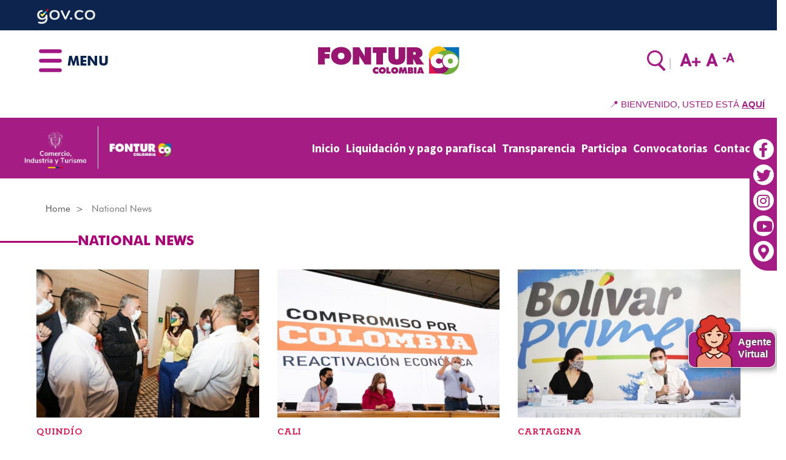

--- FILE ---
content_type: text/html; charset=UTF-8
request_url: https://www.fontur.com.co/en/national-news
body_size: 10898
content:
<!DOCTYPE html>
<html  lang="en-x-simple" dir="ltr" prefix="content: http://purl.org/rss/1.0/modules/content/  dc: http://purl.org/dc/terms/  foaf: http://xmlns.com/foaf/0.1/  og: http://ogp.me/ns#  rdfs: http://www.w3.org/2000/01/rdf-schema#  schema: http://schema.org/  sioc: http://rdfs.org/sioc/ns#  sioct: http://rdfs.org/sioc/types#  skos: http://www.w3.org/2004/02/skos/core#  xsd: http://www.w3.org/2001/XMLSchema# ">
  <head>
    <meta charset="utf-8" />
<link rel="canonical" href="https://www.fontur.com.co/en/national-news" />
<meta property="og:site_name" content="FONTUR" />
<link rel="shortlink" href="https://www.fontur.com.co/en/national-news" />
<meta name="robots" content="index, follow" />
<meta name="twitter:card" content="summary_large_image" />
<meta name="twitter:description" content="El Fondo Nacional de Turismo – FONTUR, es un Patrimonio Autónomo adscrito al Ministerio de Comercio, Industria y Turismo, creado para ser el brazo ejecutor de los lineamientos de su política turística, dando manejo a los recursos provenientes de la contri" />
<meta property="og:type" content="website" />
<meta name="twitter:title" content="National News | FONTUR" />
<meta name="abstract" content="El Fondo Nacional de Turismo – FONTUR, es un Patrimonio Autónomo adscrito al Ministerio de Comercio, Industria y Turismo, creado para ser el brazo ejecutor de los lineamientos de su política turística, dando manejo a los recursos de la contribución fiscal" />
<meta property="og:url" content="https://www.fontur.com.co/en/national-news" />
<link rel="image_src" href="/sites/default/files/logo_fontur.png" />
<meta property="og:title" content="National News | FONTUR" />
<meta name="twitter:url" content="https://www.fontur.com.co/en/national-news" />
<meta property="og:description" content="El Fondo Nacional de Turismo – FONTUR, es un Patrimonio Autónomo adscrito al Ministerio de Comercio, Industria y Turismo, creado para ser el brazo ejecutor de los lineamientos de su política turística, dando manejo a los recursos provenientes de la contri" />
<meta name="twitter:image" content="https://www.fontur.com.co/sites/default/files/fontur_logo.png" />
<meta property="og:image" content="https://www.fontur.com.co/sites/default/files/fontur_logo.png" />
<meta name="Generator" content="Drupal 8 (https://www.drupal.org)" />
<meta name="MobileOptimized" content="width" />
<meta name="HandheldFriendly" content="true" />
<meta name="viewport" content="width=device-width, initial-scale=1.0" />
<link href="//fonts.googleapis.com/css?family=Source+Sans+Pro:400italic,700italic,400,700" rel="stylesheet" type="text/css" />
<link href="//fonts.googleapis.com/css?family=Source+Sans+Pro:300" rel="stylesheet" type="text/css" />
<link href="//fonts.googleapis.com/css?family=Source+Sans+Pro:300italic" rel="stylesheet" type="text/css" />
<link rel="alternate" hreflang="es" href="https://www.fontur.com.co/es/comunicados" />
<link rel="alternate" hreflang="en-x-simple" href="https://www.fontur.com.co/en/national-news" />
<link rel="shortcut icon" href="/sites/default/files/favicon.png" type="image/png" />
<link rel="delete-form" href="/en/taxonomy/term/1/delete" />
<link rel="edit-form" href="/en/taxonomy/term/1/edit" />
<link rel="devel-load" href="/en/devel/taxonomy_term/1" />
<link rel="devel-render" href="/en/devel/taxonomy_term/1/render" />
<link rel="devel-definition" href="/en/devel/taxonomy_term/1/definition" />
<link rel="token-devel" href="/en/taxonomy/term/1/devel/token" />
<link rel="drupal:content-translation-overview" href="/en/taxonomy/term/1/translations" />
<link rel="drupal:content-translation-add" href="/en/taxonomy/term/1/translations/add" />
<link rel="drupal:content-translation-edit" href="/en/taxonomy/term/1/translations/edit" />
<link rel="drupal:content-translation-delete" href="/en/taxonomy/term/1/translations/delete" />
<link rel="alternate" type="application/rss+xml" title="National News" href="https://www.fontur.com.co/en/taxonomy/term/1/feed" />
<script>window.a2a_config=window.a2a_config||{};a2a_config.callbacks=[];a2a_config.overlays=[];a2a_config.templates={};a2a_config.delay = 200;
</script>

    <title>National News | FONTUR</title>
    <style>ul.dropdown-menu {display: none;}</style>
    <link rel="stylesheet" media="all" href="/sites/default/files/css/css_dOWao0XmNUJtGk_R12y2EOyGptDgG_OxLqoVkLKuzCM.css" />
<link rel="stylesheet" media="all" href="https://use.fontawesome.com/releases/v5.13.1/css/all.css" />
<link rel="stylesheet" media="all" href="https://use.fontawesome.com/releases/v5.13.1/css/v4-shims.css" />
<link rel="stylesheet" media="all" href="/sites/default/files/css/css_Ht7bwmH6boii_4rBrhNRODHDi0vFN05-KyvSN_Qb260.css" />
<link rel="stylesheet" media="all" href="/sites/default/files/css/css_6abQK-jcPDlz_jYtAhYb_ssqhrhSnhgJRMehXH33RNc.css" />

    
<!--[if lte IE 8]>
<script src="/sites/default/files/js/js_VtafjXmRvoUgAzqzYTA3Wrjkx9wcWhjP0G4ZnnqRamA.js"></script>
<![endif]-->
<script src="/themes/dxpr_theme/vendor/modernizr-custom-d8-dxpr-theme.js?v=3.3.1"></script>

  </head>
  <body class="fontyourface page-taxonomy-term-1 html path-taxonomy has-glyphicons body--dxpr-theme-header-top body--dxpr-theme-header-not-overlay body--dxpr-theme-header-normal">
    <script>
  var dxpr_themeNavBreakpoint = 1200;
  var dxpr_themeWindowWidth = window.innerWidth;
  if (dxpr_themeWindowWidth > dxpr_themeNavBreakpoint) {
    document.body.className += ' body--dxpr-theme-nav-desktop';
  }
  else {
    document.body.className += ' body--dxpr-theme-nav-mobile';
  }
  </script>
    <a href="#main-content" class="visually-hidden focusable skip-link">
      Skip to main content
    </a>
    
      <div class="dialog-off-canvas-main-canvas" data-off-canvas-main-canvas>
    <div class="dxpr-theme-boxed-container">

          <header id="secondary-header" class="dxpr-theme-secondary-header clearfix hidden-none" role="banner">
      <div class="dxpr-theme-fluid secondary-header-container">
                  <div class="region region-secondary-header">
                                                                <section id="block-gov" class="block block-block-content block-block-content46782071-b4be-43cc-83f9-b6f4b5188a5c clearfix">
  
          

      
            <div class="field field--name-body field--type-text-with-summary field--label-hidden field--item"><div class="az-element az-container dxpr" data-az-type="block_content|drag_and_drop_block" data-az-name="30|821|body" data-az-human-readable="Ym9keSBvbiBibG9ja19jb250ZW50IGdvdiA=" data-az-langcode="es" data-az-mode="static">
<div class="az-element az-section" style="" data-az-id="gbo5bc351p" data-azat-pid="gbrxa3v19d" id="gbrxa3v19d" data-azb="az_section"><div class="az-ctnr container" data-azcnt="true"><div class="az-element az-image" id="gb1dvctcys"><a href="https://www.gov.co/" target="_blank"><img class="az-image-content " src="/sites/default/files/glazed-cms-media/logogov-co-2025.png?fid=8090" alt="Gobierno de Colombia" title="Gobierno de Colombia" style="height: 30px;"></a></div></div></div>
</div></div>
      
  </section>

  </div>

              </div>
    </header>
  
                                          
    <header class="navbar dxpr-theme-header dxpr-theme-header--top dxpr-theme-header--normal dxpr-theme-header--hover-opacity dxpr-theme-header--sticky" data-spy="affix" data-offset-top="60" id="navbar" role="banner">
            <div class="container navbar-container">
                  <div class="row container-row"><div class="col-sm-12 container-col">
                <div class="navbar-header">
            <div class="region region-navigation">
                                                                <section id="block-cheeseburgermenu" class="block block-cheeseburger-menu block-cheesebuger-menu-block clearfix">
  
          

      <div class="cheeseburger-menu__trigger"></div>
        <div class="cheeseburger-menu__wrapper" style="display: none; top: 0px"><div class="cheeseburger-menu__menus">
                        <div class="cheeseburger-menu__menu cheeseburger-menu__menu--main"
                 data-drupal-selector="cheeseburger-menu--main">
                                                                                                            <ul class="cheeseburger-menu__menu-list">
                                                <li class="cheeseburger-menu__menu-list-item cheeseburger-menu__menu-list-item--child">
                                                                    <a href="/en" class="cheeseburger-menu__menu-list-item-link ">Home</a>
                                          
                </li>
                                                <li class="cheeseburger-menu__menu-list-item cheeseburger-menu__menu-list-item--parent cheeseburger-menu__menu-list-item--expanded">
                                                                                          <span class="cheeseburger-menu__menu-list-item-link cheeseburger-menu__menu-list-item-link--span ">US</span>
                                                                      <ul class="cheeseburger-menu__menu-list">
                                                <li class="cheeseburger-menu__menu-list-item cheeseburger-menu__menu-list-item--child">
                                                                    <a href="/en/node/12" class="cheeseburger-menu__menu-list-item-link ">About us</a>
                                          
                </li>
                                                <li class="cheeseburger-menu__menu-list-item cheeseburger-menu__menu-list-item--child">
                                                                    <a href="/en/node/13" class="cheeseburger-menu__menu-list-item-link ">Legal framework</a>
                                          
                </li>
                                                <li class="cheeseburger-menu__menu-list-item cheeseburger-menu__menu-list-item--child">
                                                                    <a href="https://fontur.com.co/marco-normativo-del-sector-turismo" class="cheeseburger-menu__menu-list-item-link ">Normativity</a>
                                          
                </li>
                                                <li class="cheeseburger-menu__menu-list-item cheeseburger-menu__menu-list-item--child">
                                                                    <a href="/en/node/14" class="cheeseburger-menu__menu-list-item-link ">Organization Chart</a>
                                          
                </li>
                                                <li class="cheeseburger-menu__menu-list-item cheeseburger-menu__menu-list-item--child">
                                                                    <a href="/en/node/1836" class="cheeseburger-menu__menu-list-item-link ">Fontur Personal Directory</a>
                                          
                </li>
                                                <li class="cheeseburger-menu__menu-list-item cheeseburger-menu__menu-list-item--child">
                                                                    <a href="/en/node/1600" class="cheeseburger-menu__menu-list-item-link ">Our Directors</a>
                                          
                </li>
                                                <li class="cheeseburger-menu__menu-list-item cheeseburger-menu__menu-list-item--child">
                                                                    <a href="/en/node/17" class="cheeseburger-menu__menu-list-item-link ">Directive Commitee</a>
                                          
                </li>
                                                <li class="cheeseburger-menu__menu-list-item cheeseburger-menu__menu-list-item--child">
                                                                    <a href="/en/node/18" class="cheeseburger-menu__menu-list-item-link ">Features</a>
                                          
                </li>
                                                <li class="cheeseburger-menu__menu-list-item cheeseburger-menu__menu-list-item--child">
                                                                    <a href="/en/node/20" class="cheeseburger-menu__menu-list-item-link ">Management model</a>
                                          
                </li>
                                                <li class="cheeseburger-menu__menu-list-item cheeseburger-menu__menu-list-item--child">
                                                                    <a href="/en/node/24" class="cheeseburger-menu__menu-list-item-link ">Reports</a>
                                          
                </li>
                                                <li class="cheeseburger-menu__menu-list-item cheeseburger-menu__menu-list-item--child">
                                                                    <a href="/en/node/188" class="cheeseburger-menu__menu-list-item-link ">Gestión Documental</a>
                                          
                </li>
                                                <li class="cheeseburger-menu__menu-list-item cheeseburger-menu__menu-list-item--child">
                                                                    <a href="/en/node/185" class="cheeseburger-menu__menu-list-item-link ">Naturaleza jurídica</a>
                                          
                </li>
                                                <li class="cheeseburger-menu__menu-list-item cheeseburger-menu__menu-list-item--child">
                                                                    <a href="/en/node/187" class="cheeseburger-menu__menu-list-item-link ">Objetivos y metas</a>
                                          
                </li>
                                                <li class="cheeseburger-menu__menu-list-item cheeseburger-menu__menu-list-item--child">
                                                                    <a href="/en/node/189" class="cheeseburger-menu__menu-list-item-link ">Plan estratégico sectorial</a>
                                          
                </li>
                    </ul>
    
                </li>
                                                <li class="cheeseburger-menu__menu-list-item cheeseburger-menu__menu-list-item--parent cheeseburger-menu__menu-list-item--expanded">
                                                                                          <span class="cheeseburger-menu__menu-list-item-link cheeseburger-menu__menu-list-item-link--span ">PROGRAMS</span>
                                                                      <ul class="cheeseburger-menu__menu-list">
                                                <li class="cheeseburger-menu__menu-list-item cheeseburger-menu__menu-list-item--child">
                                                                    <a href="/en/node/241" class="cheeseburger-menu__menu-list-item-link ">Red turística de pueblos patrimonio</a>
                                          
                </li>
                                                <li class="cheeseburger-menu__menu-list-item cheeseburger-menu__menu-list-item--child">
                                                                    <a href="/en/node/242" class="cheeseburger-menu__menu-list-item-link ">Tarjeta joven Colombia</a>
                                          
                </li>
                    </ul>
    
                </li>
                                                <li class="cheeseburger-menu__menu-list-item cheeseburger-menu__menu-list-item--parent cheeseburger-menu__menu-list-item--expanded">
                                                                                          <span class="cheeseburger-menu__menu-list-item-link cheeseburger-menu__menu-list-item-link--span "> PROJECTS</span>
                                                                      <ul class="cheeseburger-menu__menu-list">
                                                <li class="cheeseburger-menu__menu-list-item cheeseburger-menu__menu-list-item--child">
                                                                    <a href="https://herramientas.fontur.info/fontl/listadoCompetitividad" class="cheeseburger-menu__menu-list-item-link ">Competitividad</a>
                                          
                </li>
                                                <li class="cheeseburger-menu__menu-list-item cheeseburger-menu__menu-list-item--child">
                                                                    <a href="/en/node/1571" class="cheeseburger-menu__menu-list-item-link ">Conoce nuestra gestión de Competitividad</a>
                                          
                </li>
                                                <li class="cheeseburger-menu__menu-list-item cheeseburger-menu__menu-list-item--child">
                                                                    <a href="https://herramientas.fontur.info/fontl/listadoInfraestructura" class="cheeseburger-menu__menu-list-item-link ">Infraestructura</a>
                                          
                </li>
                                                <li class="cheeseburger-menu__menu-list-item cheeseburger-menu__menu-list-item--child">
                                                                    <a href="/en/node/1330" class="cheeseburger-menu__menu-list-item-link ">Conoce nuestra gestión Infraestructura</a>
                                          
                </li>
                                                <li class="cheeseburger-menu__menu-list-item cheeseburger-menu__menu-list-item--child">
                                                                    <a href="https://herramientas.fontur.info/fontl/listadoMercadeoyPromocionTuristica" class="cheeseburger-menu__menu-list-item-link ">Mercadeo y promoción turística</a>
                                          
                </li>
                                                <li class="cheeseburger-menu__menu-list-item cheeseburger-menu__menu-list-item--child">
                                                                    <a href="/en/node/1582" class="cheeseburger-menu__menu-list-item-link ">Conoce nuestra gestión de Mercadeo y Promoción Turística</a>
                                          
                </li>
                                                <li class="cheeseburger-menu__menu-list-item cheeseburger-menu__menu-list-item--child">
                                                                    <a href="/en/node/232" class="cheeseburger-menu__menu-list-item-link ">Manuales</a>
                                          
                </li>
                                                <li class="cheeseburger-menu__menu-list-item cheeseburger-menu__menu-list-item--child">
                                                                    <a href="/en/node/839" class="cheeseburger-menu__menu-list-item-link ">Documentación</a>
                                          
                </li>
                                                <li class="cheeseburger-menu__menu-list-item cheeseburger-menu__menu-list-item--child">
                                                                    <a href="/en/node/238" class="cheeseburger-menu__menu-list-item-link ">Paso a paso de formulación de proyectos</a>
                                          
                </li>
                                                <li class="cheeseburger-menu__menu-list-item cheeseburger-menu__menu-list-item--child">
                                                                    <a href="/en/node/1329" class="cheeseburger-menu__menu-list-item-link ">Procesos contractuales</a>
                                          
                </li>
                                                <li class="cheeseburger-menu__menu-list-item cheeseburger-menu__menu-list-item--child">
                                                                    <a href="/en/node/1574" class="cheeseburger-menu__menu-list-item-link ">Aprobación de proyectos y ejecución presupuestal</a>
                                          
                </li>
                    </ul>
    
                </li>
                                                <li class="cheeseburger-menu__menu-list-item cheeseburger-menu__menu-list-item--parent cheeseburger-menu__menu-list-item--expanded">
                                                                                          <span class="cheeseburger-menu__menu-list-item-link cheeseburger-menu__menu-list-item-link--span ">CONTRIBUCIÓN PARAFISCAL</span>
                                                                      <ul class="cheeseburger-menu__menu-list">
                                                <li class="cheeseburger-menu__menu-list-item cheeseburger-menu__menu-list-item--child">
                                                                    <a href="/en/node/229" class="cheeseburger-menu__menu-list-item-link ">Contáctenos</a>
                                          
                </li>
                                                <li class="cheeseburger-menu__menu-list-item cheeseburger-menu__menu-list-item--child">
                                                                    <a href="/en/node/249" class="cheeseburger-menu__menu-list-item-link ">Normativa Contribución Parafiscal</a>
                                          
                </li>
                                                <li class="cheeseburger-menu__menu-list-item cheeseburger-menu__menu-list-item--child">
                                                                    <a href="/en/node/247" class="cheeseburger-menu__menu-list-item-link ">Información General de la Contribución Parafiscal</a>
                                          
                </li>
                                                <li class="cheeseburger-menu__menu-list-item cheeseburger-menu__menu-list-item--child">
                                                                    <a href="https://liquidacionypagoparafiscal.fontur.com.co/JasServer/applications/jactur/visual/jtlogin.jsp" class="cheeseburger-menu__menu-list-item-link "> LIQUIDATION AND PARAFISCAL PAYMENT</a>
                                          
                </li>
                                                <li class="cheeseburger-menu__menu-list-item cheeseburger-menu__menu-list-item--child">
                                                                    <a href="/en/node/840" class="cheeseburger-menu__menu-list-item-link ">Fechas de presentación y pago</a>
                                          
                </li>
                                                <li class="cheeseburger-menu__menu-list-item cheeseburger-menu__menu-list-item--child">
                                                                    <a href="/en/node/248" class="cheeseburger-menu__menu-list-item-link ">Causación y liquidación de intereses moratorios</a>
                                          
                </li>
                                                <li class="cheeseburger-menu__menu-list-item cheeseburger-menu__menu-list-item--child">
                                                                    <a href="/en/contribucion-parafiscal/parafiscal-settlement-and-payment-platform-instructions" class="cheeseburger-menu__menu-list-item-link ">Parafiscal Settlement And Payment Platform Instructions</a>
                                          
                </li>
                                                <li class="cheeseburger-menu__menu-list-item cheeseburger-menu__menu-list-item--child">
                                                                    <a href="/en/node/1356" class="cheeseburger-menu__menu-list-item-link ">Exención Ley 2294 de 2023</a>
                                          
                </li>
                                                <li class="cheeseburger-menu__menu-list-item cheeseburger-menu__menu-list-item--child">
                                                                    <a href="/en/node/22" class="cheeseburger-menu__menu-list-item-link ">FAQ</a>
                                          
                </li>
                    </ul>
    
                </li>
                                                <li class="cheeseburger-menu__menu-list-item cheeseburger-menu__menu-list-item--parent cheeseburger-menu__menu-list-item--expanded">
                                                                                          <span class="cheeseburger-menu__menu-list-item-link cheeseburger-menu__menu-list-item-link--span "> CONTRACTING</span>
                                                                      <ul class="cheeseburger-menu__menu-list">
                                                <li class="cheeseburger-menu__menu-list-item cheeseburger-menu__menu-list-item--child">
                                                                    <a href="https://herramientas.fontur.info/fontl/listadoContratos" class="cheeseburger-menu__menu-list-item-link ">Consulta de Contratos</a>
                                          
                </li>
                                                <li class="cheeseburger-menu__menu-list-item cheeseburger-menu__menu-list-item--child">
                                                                    <a href="/en/node/223" class="cheeseburger-menu__menu-list-item-link ">Condiciones generales</a>
                                          
                </li>
                                                <li class="cheeseburger-menu__menu-list-item cheeseburger-menu__menu-list-item--child">
                                                                    <a href="/en/node/227" class="cheeseburger-menu__menu-list-item-link ">Histórico de contratación</a>
                                          
                </li>
                                                <li class="cheeseburger-menu__menu-list-item cheeseburger-menu__menu-list-item--child">
                                                                    <a href="/en/node/224" class="cheeseburger-menu__menu-list-item-link ">Manuales de contratación</a>
                                          
                </li>
                                                <li class="cheeseburger-menu__menu-list-item cheeseburger-menu__menu-list-item--child">
                                                                    <a href="/en/node/222" class="cheeseburger-menu__menu-list-item-link ">Objeto jurídico</a>
                                          
                </li>
                    </ul>
    
                </li>
                                                <li class="cheeseburger-menu__menu-list-item cheeseburger-menu__menu-list-item--parent cheeseburger-menu__menu-list-item--expanded">
                                                                                          <span class="cheeseburger-menu__menu-list-item-link cheeseburger-menu__menu-list-item-link--span ">Asset Management</span>
                                                                      <ul class="cheeseburger-menu__menu-list">
                                                <li class="cheeseburger-menu__menu-list-item cheeseburger-menu__menu-list-item--child">
                                                                    <a href="/en/bienes" class="cheeseburger-menu__menu-list-item-link ">Gerencia de bienes</a>
                                          
                </li>
                                                <li class="cheeseburger-menu__menu-list-item cheeseburger-menu__menu-list-item--child">
                                                                    <a href="/en/node/245" class="cheeseburger-menu__menu-list-item-link ">Manual de contratación para la administración y venta de bienes</a>
                                          
                </li>
                                                <li class="cheeseburger-menu__menu-list-item cheeseburger-menu__menu-list-item--child">
                                                                    <a href="/en/node/246" class="cheeseburger-menu__menu-list-item-link ">Presentación de bienes</a>
                                          
                </li>
                    </ul>
    
                </li>
                                                <li class="cheeseburger-menu__menu-list-item cheeseburger-menu__menu-list-item--parent cheeseburger-menu__menu-list-item--expanded">
                                                                                          <span class="cheeseburger-menu__menu-list-item-link cheeseburger-menu__menu-list-item-link--span ">PRODUCTS AND SERVICES</span>
                                                                      <ul class="cheeseburger-menu__menu-list">
                                                <li class="cheeseburger-menu__menu-list-item cheeseburger-menu__menu-list-item--child">
                                                                    <a href="/en/node/170" class="cheeseburger-menu__menu-list-item-link ">Financial Management</a>
                                          
                </li>
                                                <li class="cheeseburger-menu__menu-list-item cheeseburger-menu__menu-list-item--child">
                                                                    <a href="/en/node/260" class="cheeseburger-menu__menu-list-item-link ">Applied Studies</a>
                                          
                </li>
                    </ul>
    
                </li>
                                                <li class="cheeseburger-menu__menu-list-item cheeseburger-menu__menu-list-item--parent cheeseburger-menu__menu-list-item--expanded">
                                                                                          <span class="cheeseburger-menu__menu-list-item-link cheeseburger-menu__menu-list-item-link--span ">COMMUNICATIONS</span>
                                                                      <ul class="cheeseburger-menu__menu-list">
                                                <li class="cheeseburger-menu__menu-list-item cheeseburger-menu__menu-list-item--child">
                                                                    <a href="/en/national-news" class="cheeseburger-menu__menu-list-item-link ">News and Announcements</a>
                                          
                </li>
                                                <li class="cheeseburger-menu__menu-list-item cheeseburger-menu__menu-list-item--child">
                                                                    <a href="/en/node/1698" class="cheeseburger-menu__menu-list-item-link ">Artículos de interés</a>
                                          
                </li>
                                                <li class="cheeseburger-menu__menu-list-item cheeseburger-menu__menu-list-item--child">
                                                                    <a href="/en/videos" class="cheeseburger-menu__menu-list-item-link ">Videos</a>
                                          
                </li>
                                                <li class="cheeseburger-menu__menu-list-item cheeseburger-menu__menu-list-item--child">
                                                                    <a href="/en/galerias" class="cheeseburger-menu__menu-list-item-link ">Galerias</a>
                                          
                </li>
                    </ul>
    
                </li>
                                                <li class="cheeseburger-menu__menu-list-item cheeseburger-menu__menu-list-item--child">
                                                                    <a href="/en/sitemap" class="cheeseburger-menu__menu-list-item-link ">MAPA DEL SITIO</a>
                                          
                </li>
                                                <li class="cheeseburger-menu__menu-list-item cheeseburger-menu__menu-list-item--child">
                                                                    <a href="/en/node/229" class="cheeseburger-menu__menu-list-item-link ">CONTÁCTENOS</a>
                                          
                </li>
                                                <li class="cheeseburger-menu__menu-list-item cheeseburger-menu__menu-list-item--child">
                                                                    <a href="/en/node/1037" class="cheeseburger-menu__menu-list-item-link ">Mapas y Cartas Descriptivas</a>
                                          
                </li>
                                                <li class="cheeseburger-menu__menu-list-item cheeseburger-menu__menu-list-item--child">
                                                                    <a href="/en/node/1038" class="cheeseburger-menu__menu-list-item-link ">Procedimientos Toma Decisiones</a>
                                          
                </li>
                    </ul>
    
                                                </div>
            </div>

</div>
  </section>
                                                            <section id="block-menutext" class="block block-block-content block-block-contentc77aee42-8d37-4a1f-acd3-b166383b9302 clearfix">
  
          

      
            <div class="field field--name-body field--type-text-with-summary field--label-hidden field--item"><h3>MENU</h3></div>
      
  </section>
    <div class="wrap-branding">
        <a class="logo navbar-btn" href="/en" title="Home" rel="home">
      <img id="logo" src="/sites/default/files/logo_fontur.png" alt="Home" />
    </a>
        </div>
  <div class="search-block-form search block block-search block-search-form-block" data-drupal-selector="search-block-form" id="block-formulariodebusqueda" role="search">
  
      <h2 class="visually-hidden">Formulario de búsqueda</h2>
    
      <form action="/en/search/node" method="get" id="search-block-form" accept-charset="UTF-8">
  <div class="form-item js-form-item form-type-search js-form-type-search form-item-keys js-form-item-keys form-no-label form-group">
      <label for="edit-keys" class="control-label sr-only">Search</label>
  
  
  <div class="input-group"><input title="Enter the terms you wish to search for." data-drupal-selector="edit-keys" class="form-search form-control" placeholder="Search" type="search" id="edit-keys" name="keys" value="" size="15" maxlength="128" data-toggle="tooltip" /><span class="input-group-btn"><button type="submit" value="Search" class="button js-form-submit form-submit btn-primary btn icon-only" name=""><span class="sr-only">Search</span><span class="icon glyphicon glyphicon-search" aria-hidden="true"></span></button></span></div>

  
  
  </div>
<div class="form-actions form-group js-form-wrapper form-wrapper" data-drupal-selector="edit-actions" id="edit-actions"></div>

</form>

  </div>
                                                            <section id="block-redimensionartexto" class="resize-text block block-text-resize block-text-resize-block clearfix">
  
          

      <div class="content"><a href="javascript:;" class="changer" id="text_resize_decrease"><sup>-</sup>A</a> <a href="javascript:;" class="changer" id="text_resize_reset">A</a> <a href="javascript:;" class="changer" id="text_resize_increase"><sup>+</sup>A</a><div id="text_resize_clear"></div></div>


  </section>
                                                            <section id="block-alternadordeidioma2" class="block block-block-content block-block-content7f5d2b8f-9bf2-4785-bae5-ed1cff9660c6 clearfix">
  
          

      
            <div class="field field--name-body field--type-text-with-summary field--label-hidden field--item"><script src="https://static.elfsight.com/platform/platform.js" async=""></script>
<div class="elfsight-app-edc933b7-2cc2-452f-9601-bc3c6162d368" data-elfsight-app-lazy=""></div>

</div>
      
  </section>

  </div>

                            </div>

                                  </div></div>
              </div>
    </header>
  
<div class="wrap-containers">

        <div class="region region-highlighted">
                                                                <section id="block-botonpagoparafiscal" class="block block-block-content block-block-content756beebb-56e5-4d66-ac1d-930f66631e1d clearfix">
  
          

      
            <div class="field field--name-body field--type-text-with-summary field--label-hidden field--item"><div class="az-element az-container dxpr" data-az-type="block_content|drag_and_drop_block" data-az-name="28|827|body" data-az-human-readable="Ym9keSBvbiBibG9ja19jb250ZW50IEJvdG9uIHBhZ28gcGFyYWZpc2NhbCA=" data-az-langcode="es" data-az-mode="dynamic">
<div class="az-element az-row row az-row--sm" style="" id="gbd2iyn3fd"><div class="az-element az-ctnr az-column col-sm-12" style="" id="gb63vj3xzk"><div class="az-element az-html" style="" id="gb3rjgcq5s"><!-- MEN&Uacute; ESTILO PROCOLOMBIA PARA FONTUR -->

<!-- Metadatos -->
<meta charset="UTF-8">
<title>Men&uacute; Estilo Procolombia para FONTUR</title>

<!-- Estilos -->
<style>
  body {
    margin: 0;
    font-family: Arial, sans-serif;
  }

  .topbar2 {
    background: #fff;
    color: #a41c84;
    padding: 10px 20px;
    text-align: right;
    font-size: 0.95em;
  }

  .topbar2 a {
    color: #a41c84;
    text-decoration: underline;
    font-weight: bold;
  }

  .menu2-fontur {
    background: #a41c84;
    width: 100%;
  }

  .menu2-content {
    max-width: 1280px;
    margin: 0 auto;
    width: 100%;
    display: flex;
    align-items: center;
    justify-content: space-between;
    gap: 20px;
    flex-wrap: wrap;
    padding: 10px 20px;
  }

  .menu2-content .logos {
    display: flex;
    align-items: center;
    gap: 15px;
  }

  .menu2-content .logos img {
    height: 80px;
    object-fit: contain;
  }

  /* MEN&Uacute; DE NAVEGACI&Oacute;N */
  #nav2-menu {
    display: flex;
    align-items: center;
    gap: 25px;
  }

  #nav2-menu a {
    color: #ffffff;
    font-weight: bold;
    text-decoration: none;
    font-size: 1.2em;
    padding: 8px 5px;
    position: relative;
  }

  #nav2-menu a:hover::after {
    content: '';
    position: absolute;
    bottom: 0;
    left: 0;
    width: 100%;
    height: 2px;
    background-color: white;
  }

  .menu2-toggle {
    display: none;
    font-size: 2em;
    color: #ffffff;
    background: none;
    border: none;
    cursor: pointer;
  }

  /* Responsive */
  @media (max-width: 768px) {
    .topbar2 {
      text-align: center;
      font-size: 0.9em;
    }

    .menu2-content {
      flex-direction: column;
      align-items: center;
      text-align: center;
    }

    .menu2-content .logos {
      flex-direction: column;
      align-items: center;
    }

    .menu2-content .logos img {
      height: 100px;
    }

    .menu2-toggle {
      display: block;
      margin: 10px 0;
    }

    #nav2-menu {
      display: none;
      flex-direction: column;
      width: 100%;
      background-color: #a41c84;
      margin-top: 10px;
      padding: 10px 0;
    }

    #nav2-menu.active {
      display: flex;
    }

    #nav2-menu a {
      padding: 10px 20px;
      font-size: 1.1em;
    }
  }
</style>

<!-- Topbar -->
<div class="topbar2">
  <span>&#128205; BIENVENIDO, USTED EST&Aacute; 
    <a href="https://www.google.com/maps/place/CENTRO+DE+COMERCIO+INTERNACIONAL/@4.6157218,-74.0712277,868m/data=!3m2!1e3!4b1!4m6!3m5!1s0x8e3f999ca0e00835:0xf619f76c0d9cc8c0!8m2!3d4.6157218!4d-74.0712277!16s%2Fg%2F11fxw15z3_?entry=ttu&amp;g_ep=EgoyMDI1MTIwOS4wIKXMDSoASAFQAw%3D%3D" target="_blank" rel="noopener noreferrer" tabindex="-1">AQU&Iacute;</a>
  </span>
</div>

<!-- Men&uacute; Principal -->
<div class="menu2-fontur">
  <div class="menu2-content">

    <!-- Logos -->
    <div class="logos">
      <img src="/sites/default/files/2025-07/logo_2%20%282%29.png" alt="Logo FONTUR">
    </div>

    <!-- Bot&oacute;n hamburguesa -->
    <button class="menu2-toggle" id="toggle-btn">&#9776;</button>

    <!-- Men&uacute; de navegaci&oacute;n -->
    <nav id="nav2-menu">
      <a href="/" tabindex="-1">Inicio</a>
      <a href="https://liquidacionypagoparafiscal.fontur.com.co/JasServer/applications/jactur/visual/jtlogin.jsp" tabindex="-1">Liquidaci&oacute;n y pago parafiscal</a>
      <a href="/transparencia-y-acceso-la-informacion" tabindex="-1">Transparencia</a>
      <a href="/servicio-al-cliente/contacto" tabindex="-1">Participa</a>
      <a href="/proyectos/procesos-contractuales" tabindex="-1">Convocatorias</a>
      <a href="/servicio-al-cliente/contactenos" tabindex="-1">Contacto</a>
    </nav>

  </div>
</div>

<!-- Script funcional hamburguesa -->
<script>
  document.addEventListener("DOMContentLoaded", function () {
    const toggleButton = document.getElementById("toggle-btn");
    const navMenu = document.getElementById("nav2-menu");

    toggleButton.addEventListener("click", function () {
      navMenu.classList.toggle("active");
    });
  });
</script>






<!-- Elfsight Popup | Untitled Popup 2 -->
<script src="https://elfsightcdn.com/platform.js" async=""></script>
<div class="elfsight-app-9dc84e26-81e1-4fe9-9b11-7d0228e40ae7" data-elfsight-app-lazy=""></div>
</div></div></div>

</div></div>
      
  </section>

  </div>

  

          <div class="container content-top-container">
            <div class="row container-row"><div class="col-sm-12 container-col">
              <div class="region region-content-top">
        <ol class="breadcrumb">
          <li >
                  <a href="/en">Home</a>
              </li>
          <li  class="active">
                  National News
              </li>
      </ol>


  </div>

            </div></div>
          </div>
  
    <div role="main" class="main-container container js-quickedit-main-content clearfix">
        <div class="row">
                
                          
      <section class="col-sm-12">

                
                                      
                  
                          <a id="main-content"></a>
            <div class="region region-content">
                                                                <section id="block-titulocontenido" class="block block-cheeseburger-menu block-titulo-contenido clearfix">
  
          

      
    <h1 class="page-title">National News</h1>


  </section>
<div data-drupal-messages-fallback class="hidden"></div>
  <div class="views-element-container form-group"><div class="noticiasGrid view view-taxonomy-term view-id-taxonomy_term view-display-id-page_1 js-view-dom-id-8108c5bd4593fa86a8593db78b323832dd41e8f8524874bdf96b9a8d4ec70c8f">
  
    
      <div class="view-header">
      <div about="/en/national-news">
  
    
  
</div>

    </div>
      
      <div class="view-content">
      <div id="views-bootstrap-taxonomy-term-page-1"  class="grid views-view-grid horizontal">
            <div class="row">
                  <div class="col col-xs-12 col-sm-6 col-md-4 col-lg-4 ">
            
<div class="cbp-caption">
  <div class="cbp-caption-defaultWrap">
        <a class="ihe-overlay ihe-overlay--" data-hover="" href="/en/comunicados/fontur-present-government-meeting-approaching-goals"><img src="/sites/default/files/styles/cms_bootstrap_12_12_photo/public/blog/images/1462.png?itok=79Pm2tw4" width="1140" height="760" alt="presidentes" typeof="foaf:Image" class="img-responsive" />

</a>
  </div>
  <div class="cbp-caption-activeWrap sp-cpb-caption-fields-animation" style="background: ; color:;">
    <div class="cbp-l-caption-alignCenter">
      <div class="cbp-l-caption-body">
              </div>
    </div>
  </div>
</div>
<div class="cpb-other-fields">
    <a href="/en/quindio" hreflang="en-x-simple">Quindío</a>  <h3><a href="/en/comunicados/fontur-present-government-meeting-approaching-goals" hreflang="en-x-simple">Fontur present at the Government Meeting &#039;Approaching Goals&#039;</a></h3></div>



          </div>
                  <div class="col col-xs-12 col-sm-6 col-md-4 col-lg-4 ">
            
<div class="cbp-caption">
  <div class="cbp-caption-defaultWrap">
        <a class="ihe-overlay ihe-overlay--" data-hover="" href="/en/comunicados/fontur-and-regional-authorities-advance-strategies-reactivate-tourism-valle-del-cauca"><img src="/sites/default/files/styles/cms_bootstrap_12_12_photo/public/blog/images/1454.png?itok=Hv4ZQWNf" width="1140" height="760" alt="" typeof="foaf:Image" class="img-responsive" />

</a>
  </div>
  <div class="cbp-caption-activeWrap sp-cpb-caption-fields-animation" style="background: ; color:;">
    <div class="cbp-l-caption-alignCenter">
      <div class="cbp-l-caption-body">
              </div>
    </div>
  </div>
</div>
<div class="cpb-other-fields">
    <a href="/en/cali" hreflang="en-x-simple">Cali</a>  <h3><a href="/en/comunicados/fontur-and-regional-authorities-advance-strategies-reactivate-tourism-valle-del-cauca" hreflang="en-x-simple"> Fontur and regional authorities advance in strategies to reactivate tourism in Valle del Cauca</a></h3></div>



          </div>
                  <div class="col col-xs-12 col-sm-6 col-md-4 col-lg-4 ">
            
<div class="cbp-caption">
  <div class="cbp-caption-defaultWrap">
        <a class="ihe-overlay ihe-overlay--" data-hover="" href="/en/comunicados/fontur-promotes-tourist-reactivation-cartagena-hands-authorities-and-businessmen-city"><img src="/sites/default/files/styles/cms_bootstrap_12_12_photo/public/blog/images/1448.png?itok=G8MsHz_3" width="1140" height="760" alt="" typeof="foaf:Image" class="img-responsive" />

</a>
  </div>
  <div class="cbp-caption-activeWrap sp-cpb-caption-fields-animation" style="background: ; color:;">
    <div class="cbp-l-caption-alignCenter">
      <div class="cbp-l-caption-body">
              </div>
    </div>
  </div>
</div>
<div class="cpb-other-fields">
    <a href="/en/cartagena" hreflang="en-x-simple">Cartagena</a>  <h3><a href="/en/comunicados/fontur-promotes-tourist-reactivation-cartagena-hands-authorities-and-businessmen-city" hreflang="en-x-simple"> Fontur promotes the tourist reactivation of Cartagena in the hands of authorities and businessmen of the city</a></h3></div>



          </div>
              </div>
          <div class="row">
                  <div class="col col-xs-12 col-sm-6 col-md-4 col-lg-4 ">
            
<div class="cbp-caption">
  <div class="cbp-caption-defaultWrap">
        <a class="ihe-overlay ihe-overlay--" data-hover="" href="/index.php/en/comunicados/la-linea-tunnel-will-promote-tourism-coffee-region-valle-del-cauca-tolima-and"><img src="/sites/default/files/styles/cms_bootstrap_12_12_photo/public/blog/images/1447.png?itok=gplSvu0e" width="1140" height="760" alt="tunel-de-la-linea" typeof="foaf:Image" class="img-responsive" />

</a>
  </div>
  <div class="cbp-caption-activeWrap sp-cpb-caption-fields-animation" style="background: ; color:;">
    <div class="cbp-l-caption-alignCenter">
      <div class="cbp-l-caption-body">
              </div>
    </div>
  </div>
</div>
<div class="cpb-other-fields">
    <a href="/index.php/en/eje-cafetero" hreflang="en-x-simple">Eje Cafetero</a>, <a href="/index.php/en/tolima" hreflang="en-x-simple">Tolima</a>, <a href="/index.php/en/valle-del-cauca" hreflang="en-x-simple">Valle del Cauca</a>, <a href="/index.php/en/cundinamarca" hreflang="en-x-simple">Cundinamarca</a>  <h3><a href="/index.php/en/comunicados/la-linea-tunnel-will-promote-tourism-coffee-region-valle-del-cauca-tolima-and" hreflang="en-x-simple"> La Línea Tunnel will promote tourism in the Coffee Region, Valle del Cauca, Tolima and Cundinamarca</a></h3></div>



          </div>
              </div>
      </div>

    </div>
  
      
              <div class="feed-icons">
      <a href="https://www.fontur.com.co/en/taxonomy/term/1/feed" class="feed-icon">
  Subscribe to National News
</a>

    </div>
  </div>
</div>


  </div>

              </section>

                    </div><!-- end .ow -->
      </div><!-- end main-container -->

          <div class="container content-bottom-container">
            <div class="row container-row"><div class="col-sm-12 container-col">
              <div class="region region-content-bottom">
                                                                <section id="block-floatingsocialblock" class="block block-floating-social-icons block-floating-icons clearfix">
  
          

      
  
	
  
<div id="floating-icons">
	<div class="floating-social-icons floating-right">
		  	<div class="floating-vertical five">
			<a title="Facebook" class="grow facebook" href="https://es-la.facebook.com/FONTURcolombia/" target="_blank">
			<span class="fa fa-facebook">&#8204;</span>
			</a>
		</div>
	    
   			
  	
				<div class="floating-vertical five">
			<a title="Twitter " class="grow twitter" href="https://x.com/fonturcol" target="_blank">
				<span class="fa fa-twitter">&#8204;</span>
			</a>
		</div>
		
		
				<div class="floating-vertical five">
			<a title="Instagram " class="grow instagram" href="https://www.instagram.com/fonturcol/" target="_blank">
				<span class="fa fa-instagram">&#8204;</span>
			</a>
		</div>
		
		
				<div class="floating-vertical five">
			<a title="Youtube" class="grow youtube" href="https://www.youtube.com/user/Fonturcol" target="_blank">
				<span class="fa fa-youtube">&#8204;</span>
			</a>
		</div>
		
		   		<div class="floating-vertical five">
			<a title="Ubicación" class="grow google-plus" href="https://fontur.com.co/ubicacion" target="_blank">
				<span class="fa fa-map-marker">&#8204;</span>
			</a>
		</div>
			</div>
</div>

  </section>
                                                            <section id="block-bloqueagenti" class="block block-block-content block-block-content1efcc017-6576-4397-b119-dc5455506f1e clearfix">
  
          

      
            <div class="field field--name-body field--type-text-with-summary field--label-hidden field--item"><script>
<!--//--><![CDATA[// ><!--

  (function() {
    // Crea el tag <script>
    var s = document.createElement('script');
    s.src = 'https://fontur.agenti.com.co/agenti_lite_fontur/js/scripts.js';
    s.type = 'text/javascript';
    // IMPORTANTE: no uses async aquí para que no se difiera por optimizadores
    s.async = false;

    // Si necesitas inicializar algo del widget cuando termine de cargar,
    // hazlo en onload (déjalo así si el widget se autoinicializa).
    s.onload = function() {
      // Ejemplo: si existiera una función global
      // if (window.Agenti && Agenti.init) { Agenti.init(); }
    };

    // Inserta en <head> para que cargue lo antes posible
    var head = document.getElementsByTagName('head')[0] || document.documentElement;
    head.appendChild(s);
  })();

//--><!]]>
</script>
</div>
      
  </section>

  </div>

            </div></div>
          </div>
  </div>

      <footer class="dxpr-theme-footer clearfix" role="contentinfo">
            <div class="dxpr-theme-fluid footer-container">
                  <div class="region region-footer">
                                                                <section id="block-bigfooter" class="block block-block-content block-block-content5150e1a9-c2b3-4b0e-bf5d-ee5d4f830c13 clearfix">
  
          

      
            <div class="field field--name-body field--type-text-with-summary field--label-hidden field--item"><div class="az-element az-container dxpr" data-az-type="block_content|drag_and_drop_block" data-az-name="1|826|body" data-az-human-readable="Ym9keSBvbiBibG9ja19jb250ZW50IEJpZyBGb290ZXIgZW4g" data-az-langcode="en-x-simple" data-az-mode="dynamic">
<div class="az-element az-section transparenciaFooter" style="" data-az-id="gbclgc11uq" data-azat-pid="gbje3qj0dd" id="gbje3qj0dd" data-azb="az_section" data-azat-el_class="transparenciaFooter"><div class="az-ctnr container" data-azcnt="true"><div class="az-element az-html" style="" id="gb42gegg0t"><a><i class="fas fa-info-circle"></i>TRANSPARENCY AND ACCESS TO PUBLIC INFORMATION</a></div></div></div><div class="az-element az-section footerAddress" style="background-color:#0d254e;" data-az-id="gbi15f7fnc" data-azat-pid="gbcuaa0jo0" id="gbcuaa0jo0" data-azb="az_section" data-azat-el_class="footerAddress" data-azat-style="background-color:#0d254e;"><div class="az-ctnr container" data-azcnt="true"><div class="az-element az-row row az-row--sm" style="margin-top:20px;" id="gb1j52w4vt"><div class="az-element az-ctnr az-column col-sm-4" style="" id="gb1npaxe7v"><div class="az-element az-text" style="" id="gbdleohp5p"><div style="margin: auto;width: 50%;"><p style="color:white">Cr 7 No. 26-20 floor 7 and 9, Building<br>Tequendama.<br><strong>Phone:</strong> (571) 6166044<br><strong>Email:</strong><u>contactenos@fontur.com.co</u><br><strong>Nit:</strong> 900649119-9</p></div></div></div><div class="az-element az-ctnr az-column col-sm-4" style="" id="gbxxdnpns8"><div class="az-element az-text" style="" id="gbowujp5p3"><div style="margin: auto;width: 50%;"><p style="color:white"><strong>FONTUR correspondence address :</strong><br>Cll 28 #13&ordf;-24 floor 6 Museo del Parque Building<br><strong>Phone:</strong> (57&ndash;1) 3275500</p></div></div></div><div class="az-element az-ctnr az-column col-sm-4" style="" id="gbechysoeb"><div class="az-element az-text" style="" id="gbh5x248nw"><div style="margin: auto;width: 50%;"><p style="color:white"><strong>Hours of operation: </strong>Monday to Friday<br>from 8 AM a 5:00 PM - Bogot&aacute;, Colombia.<br><a data-cke-saved-href="/sites/default/files/politica-proteccion-datos-personales.pdf" href="/sites/default/files/politica-proteccion-datos-personales.pdf" target="_blank">Personal Data Protection Policy</a><br><a data-cke-saved-href="/aviso-privacidad" href="/aviso-privacidad" target="_blank">Notice of Privacy</a></p></div></div></div></div></div></div><div class="az-element az-section text-center dxpr-theme-util-vcenter" style="margin-top:20px;" data-az-id="gb1b10l83t" data-azat-pid="gbxdmcjavn" id="gbxdmcjavn" data-azb="az_section" data-azat-el_class="text-center dxpr-theme-util-vcenter" data-azat-style="margin-top:20px;"><div class="az-ctnr container" data-azcnt="true"><div class="az-element az-html" style="margin-bottom:50px;" id="gbgcii1906"><div>
<p style="color:#09234f">&copy; 2020,FONDO NACIONAL DE TURISMO - FONTUR. Rep&uacute;blica de Colombia. Bogot&aacute; D.C.<br>

Designed and Developed by <a href="http://www.ciscsas.com/" target="_blank"><strong>CISC SAS</strong></a> 2020</p>
</div></div></div></div>

</div></div>
      
  </section>

  </div>

              </div>
    </footer>
  
</div><!-- end dxpr-theme-boxed-container -->

  </div>

    <script type="application/json" data-drupal-selector="drupal-settings-json">{"path":{"baseUrl":"\/","scriptPath":null,"pathPrefix":"en\/","currentPath":"taxonomy\/term\/1","currentPathIsAdmin":false,"isFront":false,"currentLanguage":"en-x-simple"},"pluralDelimiter":"\u0003","text_resize":{"text_resize_scope":"p, a, h2, h3, strong, b, li, ul,p, span, em, h1,span, time","text_resize_minimum":"11","text_resize_maximum":"30","text_resize_line_height_allow":0,"text_resize_line_height_min":"","text_resize_line_height_max":""},"suppressDeprecationErrors":true,"ajaxPageState":{"libraries":"addtoany\/addtoany,bootstrap\/popover,bootstrap\/tooltip,cheeseburger_menu\/cheeseburger_menu.css,cheeseburger_menu\/cheeseburger_menu.js,cms_blog\/cms_blog,core\/html5shiv,dxpr_builder\/bootstrap_light,dxpr_builder\/core,dxpr_builder\/editor.frontend,dxpr_theme\/admin,dxpr_theme\/bootstrap-3,dxpr_theme\/bootstrap-theme,dxpr_theme\/bootstrap3,dxpr_theme\/drupal-breadcrumbs,dxpr_theme\/drupal-pager,dxpr_theme\/drupal-webform,dxpr_theme\/dxpr-theme-builder,dxpr_theme\/dxpr-theme-header,dxpr_theme\/dxpr-theme-header--mobile,dxpr_theme\/dxpr-theme-header--side,dxpr_theme\/dxpr-theme-header--top,dxpr_theme\/dxpr-theme-secondary-header,dxpr_theme\/footer-menu,dxpr_theme\/forms,dxpr_theme\/global-scripts,dxpr_theme\/global-styling,dxpr_theme\/helper-classes,dxpr_theme\/jquery-ui,dxpr_theme\/layout,dxpr_theme\/page-title,dxpr_theme\/pager-prevnext,dxpr_theme\/typography,entity_browser\/common,floating_social_icons\/floating_social_icons,fontawesome\/fontawesome.webfonts.shim,image_hover_effects\/image_hover_effects,system\/base,text_resize\/text_resize.resize,views\/views.module","theme":"dxpr_theme","theme_token":null},"ajaxTrustedUrl":{"\/en\/search\/node":true},"bootstrap":{"forms_has_error_value_toggle":1,"popover_enabled":1,"popover_animation":1,"popover_auto_close":1,"popover_container":"body","popover_content":"","popover_delay":"0","popover_html":0,"popover_placement":"top","popover_selector":"","popover_title":"","popover_trigger":"click","tooltip_enabled":1,"tooltip_animation":1,"tooltip_container":"body","tooltip_delay":"0","tooltip_html":0,"tooltip_placement":"auto top","tooltip_selector":"","tooltip_trigger":"hover"},"entity_browser":{"dxprBuilderSingle":{"cardinality":1,"selection_mode":"selection_append","selector":false},"dxprBuilderMulti":{"cardinality":-1,"selection_mode":"selection_append","selector":false}},"dxprBuilder":{"currentPath":"\/taxonomy\/term\/1","offsetSelector":".dxpr-theme-header--sticky, .dxpr-theme-header--fixed","dxprAjaxUrl":"https:\/\/www.fontur.com.co\/en\/dxpr_builder\/ajax?token=KPJK5PkoUHMJ5WuJDbXsdthFY7IzNkRxmgmYLu2151Q","dxprCsrfUrl":"https:\/\/www.fontur.com.co\/en\/dxpr_builder\/csrf","dxprLanguage":"en-x-simple","dxprBaseUrl":"\/modules\/dxpr_builder\/dxpr_builder\/","dxprBasePath":"\/","disallowContainers":["30|body"],"mediaBrowser":"cms_image_browser","palette":{"base":"#284ed9","link":"#284ed9","accent1":"#05e993","accent2":"#284fd8","text":"#555555","headings":"#333333","footer":"#21252a","footertext":"#747a85","secheader":"#284fd9","secheadertext":"#fffffe"}},"instant_show":true,"breakpoints":[],"current_route":"\/en\/node\/1281","headerHeight":0,"block_id":"cheeseburgermenu","currentLanguage":"En","defaultLangCode":"es","dxpr_themeSettings":{"breadcrumbsSeparator":"\u003E","headerHeight":"100","headerOffset":"60","headerMobileHeight":"60","headerSideDirection":"left"},"user":{"uid":0,"permissionsHash":"26bd907021401d16a1d25e9ab91d43dd42e98504ffd3df0891309733be80d6e0"}}</script>
<script src="/sites/default/files/js/js_VjL-ZPU31uMnNYudSHsMaZkryeGQz7N7qsbWfMo385w.js"></script>
<script src="https://static.addtoany.com/menu/page.js" async></script>
<script src="/sites/default/files/js/js_vrOY0EMhlqpVFjhRIfDmaRfFSIbAZJWioYMhH51e6GU.js"></script>

    <div class="hidden" id="dxpr-theme-js-seed">sfy39587stp18</div>
  </body>
</html>


--- FILE ---
content_type: text/css
request_url: https://www.fontur.com.co/sites/default/files/css/css_6abQK-jcPDlz_jYtAhYb_ssqhrhSnhgJRMehXH33RNc.css
body_size: 46590
content:
body.admin-menu{margin-top:28px !important}body.admin-menu .navbar-fixed-top{top:30px}body.toolbar-fixed .toolbar-oriented .toolbar-bar{z-index:4500 !important}
html{font-family:sans-serif;-ms-text-size-adjust:100%;-webkit-text-size-adjust:100%}body{margin:0}article,aside,details,figcaption,figure,footer,header,hgroup,main,menu,nav,section,summary{display:block}audio,canvas,progress,video{display:inline-block;vertical-align:baseline}audio:not([controls]){display:none;height:0}[hidden],template{display:none}a{background-color:transparent}a:active,a:hover{outline:0}abbr[title]{border-bottom:none;text-decoration:underline;-webkit-text-decoration:underline dotted;-moz-text-decoration:underline dotted;text-decoration:underline dotted}b,strong{font-weight:700}dfn{font-style:italic}h1{font-size:2em;margin:.67em 0}mark{background:#ff0;color:#000}small{font-size:80%}sub,sup{font-size:75%;line-height:0;position:relative;vertical-align:baseline}sup{top:-.5em}sub{bottom:-.25em}img{border:0}svg:not(:root){overflow:hidden}figure{margin:1em 40px}hr{-webkit-box-sizing:content-box;-moz-box-sizing:content-box;box-sizing:content-box;height:0}pre{overflow:auto}code,kbd,pre,samp{font-family:monospace,monospace;font-size:1em}button,input,optgroup,select,textarea{color:inherit;font:inherit;margin:0}button{overflow:visible}button,select{text-transform:none}button,html input[type=button],input[type=reset],input[type=submit]{-webkit-appearance:button;cursor:pointer}button[disabled],html input[disabled]{cursor:default}button::-moz-focus-inner,input::-moz-focus-inner{border:0;padding:0}input{line-height:normal}input[type=checkbox],input[type=radio]{-webkit-box-sizing:border-box;-moz-box-sizing:border-box;box-sizing:border-box;padding:0}input[type=number]::-webkit-inner-spin-button,input[type=number]::-webkit-outer-spin-button{height:auto}input[type=search]{-webkit-appearance:textfield;-webkit-box-sizing:content-box;-moz-box-sizing:content-box;box-sizing:content-box}input[type=search]::-webkit-search-cancel-button,input[type=search]::-webkit-search-decoration{-webkit-appearance:none}fieldset{border:1px solid silver;margin:0 2px;padding:.35em .625em .75em}legend{border:0;padding:0}textarea{overflow:auto}optgroup{font-weight:700}table{border-collapse:collapse;border-spacing:0}td,th{padding:0}@media print{*,:after,:before{color:#000!important;text-shadow:none!important;background:0 0!important;-webkit-box-shadow:none!important;box-shadow:none!important}a,a:visited{text-decoration:underline}a[href]:after{content:" (" attr(href) ")"}abbr[title]:after{content:" (" attr(title) ")"}a[href^="#"]:after,a[href^="javascript:"]:after{content:""}blockquote,pre{border:1px solid #999;page-break-inside:avoid}thead{display:table-header-group}img,tr{page-break-inside:avoid}img{max-width:100%!important}h2,h3,p{orphans:3;widows:3}h2,h3{page-break-after:avoid}.navbar{display:none}.btn>.caret,.dropup>.btn>.caret{border-top-color:#000!important}.label{border:1px solid #000}.table{border-collapse:collapse!important}.table td,.table th{background-color:#fff!important}.table-bordered td,.table-bordered th{border:1px solid #ddd!important}}@font-face{font-family:"Glyphicons Halflings";src:url(/themes/dxpr_theme/vendor/bootstrap3/fonts/glyphicons-halflings-regular.eot);src:url(/themes/dxpr_theme/vendor/bootstrap3/fonts/glyphicons-halflings-regular.eot#iefix) format("embedded-opentype"),url(/themes/dxpr_theme/vendor/bootstrap3/fonts/glyphicons-halflings-regular.woff2) format("woff2"),url(/themes/dxpr_theme/vendor/bootstrap3/fonts/glyphicons-halflings-regular.woff) format("woff"),url(/themes/dxpr_theme/vendor/bootstrap3/fonts/glyphicons-halflings-regular.ttf) format("truetype"),url(/themes/dxpr_theme/vendor/bootstrap3/fonts/glyphicons-halflings-regular.svg#glyphicons_halflingsregular) format("svg")}.glyphicon{position:relative;top:1px;display:inline-block;font-family:"Glyphicons Halflings";font-style:normal;font-weight:400;line-height:1;-webkit-font-smoothing:antialiased;-moz-osx-font-smoothing:grayscale}.glyphicon-asterisk:before{content:"\002a"}.glyphicon-plus:before{content:"\002b"}.glyphicon-eur:before,.glyphicon-euro:before{content:"\20ac"}.glyphicon-minus:before{content:"\2212"}.glyphicon-cloud:before{content:"\2601"}.glyphicon-envelope:before{content:"\2709"}.glyphicon-pencil:before{content:"\270f"}.glyphicon-glass:before{content:"\e001"}.glyphicon-music:before{content:"\e002"}.glyphicon-search:before{content:"\e003"}.glyphicon-heart:before{content:"\e005"}.glyphicon-star:before{content:"\e006"}.glyphicon-star-empty:before{content:"\e007"}.glyphicon-user:before{content:"\e008"}.glyphicon-film:before{content:"\e009"}.glyphicon-th-large:before{content:"\e010"}.glyphicon-th:before{content:"\e011"}.glyphicon-th-list:before{content:"\e012"}.glyphicon-ok:before{content:"\e013"}.glyphicon-remove:before{content:"\e014"}.glyphicon-zoom-in:before{content:"\e015"}.glyphicon-zoom-out:before{content:"\e016"}.glyphicon-off:before{content:"\e017"}.glyphicon-signal:before{content:"\e018"}.glyphicon-cog:before{content:"\e019"}.glyphicon-trash:before{content:"\e020"}.glyphicon-home:before{content:"\e021"}.glyphicon-file:before{content:"\e022"}.glyphicon-time:before{content:"\e023"}.glyphicon-road:before{content:"\e024"}.glyphicon-download-alt:before{content:"\e025"}.glyphicon-download:before{content:"\e026"}.glyphicon-upload:before{content:"\e027"}.glyphicon-inbox:before{content:"\e028"}.glyphicon-play-circle:before{content:"\e029"}.glyphicon-repeat:before{content:"\e030"}.glyphicon-refresh:before{content:"\e031"}.glyphicon-list-alt:before{content:"\e032"}.glyphicon-lock:before{content:"\e033"}.glyphicon-flag:before{content:"\e034"}.glyphicon-headphones:before{content:"\e035"}.glyphicon-volume-off:before{content:"\e036"}.glyphicon-volume-down:before{content:"\e037"}.glyphicon-volume-up:before{content:"\e038"}.glyphicon-qrcode:before{content:"\e039"}.glyphicon-barcode:before{content:"\e040"}.glyphicon-tag:before{content:"\e041"}.glyphicon-tags:before{content:"\e042"}.glyphicon-book:before{content:"\e043"}.glyphicon-bookmark:before{content:"\e044"}.glyphicon-print:before{content:"\e045"}.glyphicon-camera:before{content:"\e046"}.glyphicon-font:before{content:"\e047"}.glyphicon-bold:before{content:"\e048"}.glyphicon-italic:before{content:"\e049"}.glyphicon-text-height:before{content:"\e050"}.glyphicon-text-width:before{content:"\e051"}.glyphicon-align-left:before{content:"\e052"}.glyphicon-align-center:before{content:"\e053"}.glyphicon-align-right:before{content:"\e054"}.glyphicon-align-justify:before{content:"\e055"}.glyphicon-list:before{content:"\e056"}.glyphicon-indent-left:before{content:"\e057"}.glyphicon-indent-right:before{content:"\e058"}.glyphicon-facetime-video:before{content:"\e059"}.glyphicon-picture:before{content:"\e060"}.glyphicon-map-marker:before{content:"\e062"}.glyphicon-adjust:before{content:"\e063"}.glyphicon-tint:before{content:"\e064"}.glyphicon-edit:before{content:"\e065"}.glyphicon-share:before{content:"\e066"}.glyphicon-check:before{content:"\e067"}.glyphicon-move:before{content:"\e068"}.glyphicon-step-backward:before{content:"\e069"}.glyphicon-fast-backward:before{content:"\e070"}.glyphicon-backward:before{content:"\e071"}.glyphicon-play:before{content:"\e072"}.glyphicon-pause:before{content:"\e073"}.glyphicon-stop:before{content:"\e074"}.glyphicon-forward:before{content:"\e075"}.glyphicon-fast-forward:before{content:"\e076"}.glyphicon-step-forward:before{content:"\e077"}.glyphicon-eject:before{content:"\e078"}.glyphicon-chevron-left:before{content:"\e079"}.glyphicon-chevron-right:before{content:"\e080"}.glyphicon-plus-sign:before{content:"\e081"}.glyphicon-minus-sign:before{content:"\e082"}.glyphicon-remove-sign:before{content:"\e083"}.glyphicon-ok-sign:before{content:"\e084"}.glyphicon-question-sign:before{content:"\e085"}.glyphicon-info-sign:before{content:"\e086"}.glyphicon-screenshot:before{content:"\e087"}.glyphicon-remove-circle:before{content:"\e088"}.glyphicon-ok-circle:before{content:"\e089"}.glyphicon-ban-circle:before{content:"\e090"}.glyphicon-arrow-left:before{content:"\e091"}.glyphicon-arrow-right:before{content:"\e092"}.glyphicon-arrow-up:before{content:"\e093"}.glyphicon-arrow-down:before{content:"\e094"}.glyphicon-share-alt:before{content:"\e095"}.glyphicon-resize-full:before{content:"\e096"}.glyphicon-resize-small:before{content:"\e097"}.glyphicon-exclamation-sign:before{content:"\e101"}.glyphicon-gift:before{content:"\e102"}.glyphicon-leaf:before{content:"\e103"}.glyphicon-fire:before{content:"\e104"}.glyphicon-eye-open:before{content:"\e105"}.glyphicon-eye-close:before{content:"\e106"}.glyphicon-warning-sign:before{content:"\e107"}.glyphicon-plane:before{content:"\e108"}.glyphicon-calendar:before{content:"\e109"}.glyphicon-random:before{content:"\e110"}.glyphicon-comment:before{content:"\e111"}.glyphicon-magnet:before{content:"\e112"}.glyphicon-chevron-up:before{content:"\e113"}.glyphicon-chevron-down:before{content:"\e114"}.glyphicon-retweet:before{content:"\e115"}.glyphicon-shopping-cart:before{content:"\e116"}.glyphicon-folder-close:before{content:"\e117"}.glyphicon-folder-open:before{content:"\e118"}.glyphicon-resize-vertical:before{content:"\e119"}.glyphicon-resize-horizontal:before{content:"\e120"}.glyphicon-hdd:before{content:"\e121"}.glyphicon-bullhorn:before{content:"\e122"}.glyphicon-bell:before{content:"\e123"}.glyphicon-certificate:before{content:"\e124"}.glyphicon-thumbs-up:before{content:"\e125"}.glyphicon-thumbs-down:before{content:"\e126"}.glyphicon-hand-right:before{content:"\e127"}.glyphicon-hand-left:before{content:"\e128"}.glyphicon-hand-up:before{content:"\e129"}.glyphicon-hand-down:before{content:"\e130"}.glyphicon-circle-arrow-right:before{content:"\e131"}.glyphicon-circle-arrow-left:before{content:"\e132"}.glyphicon-circle-arrow-up:before{content:"\e133"}.glyphicon-circle-arrow-down:before{content:"\e134"}.glyphicon-globe:before{content:"\e135"}.glyphicon-wrench:before{content:"\e136"}.glyphicon-tasks:before{content:"\e137"}.glyphicon-filter:before{content:"\e138"}.glyphicon-briefcase:before{content:"\e139"}.glyphicon-fullscreen:before{content:"\e140"}.glyphicon-dashboard:before{content:"\e141"}.glyphicon-paperclip:before{content:"\e142"}.glyphicon-heart-empty:before{content:"\e143"}.glyphicon-link:before{content:"\e144"}.glyphicon-phone:before{content:"\e145"}.glyphicon-pushpin:before{content:"\e146"}.glyphicon-usd:before{content:"\e148"}.glyphicon-gbp:before{content:"\e149"}.glyphicon-sort:before{content:"\e150"}.glyphicon-sort-by-alphabet:before{content:"\e151"}.glyphicon-sort-by-alphabet-alt:before{content:"\e152"}.glyphicon-sort-by-order:before{content:"\e153"}.glyphicon-sort-by-order-alt:before{content:"\e154"}.glyphicon-sort-by-attributes:before{content:"\e155"}.glyphicon-sort-by-attributes-alt:before{content:"\e156"}.glyphicon-unchecked:before{content:"\e157"}.glyphicon-expand:before{content:"\e158"}.glyphicon-collapse-down:before{content:"\e159"}.glyphicon-collapse-up:before{content:"\e160"}.glyphicon-log-in:before{content:"\e161"}.glyphicon-flash:before{content:"\e162"}.glyphicon-log-out:before{content:"\e163"}.glyphicon-new-window:before{content:"\e164"}.glyphicon-record:before{content:"\e165"}.glyphicon-save:before{content:"\e166"}.glyphicon-open:before{content:"\e167"}.glyphicon-saved:before{content:"\e168"}.glyphicon-import:before{content:"\e169"}.glyphicon-export:before{content:"\e170"}.glyphicon-send:before{content:"\e171"}.glyphicon-floppy-disk:before{content:"\e172"}.glyphicon-floppy-saved:before{content:"\e173"}.glyphicon-floppy-remove:before{content:"\e174"}.glyphicon-floppy-save:before{content:"\e175"}.glyphicon-floppy-open:before{content:"\e176"}.glyphicon-credit-card:before{content:"\e177"}.glyphicon-transfer:before{content:"\e178"}.glyphicon-cutlery:before{content:"\e179"}.glyphicon-header:before{content:"\e180"}.glyphicon-compressed:before{content:"\e181"}.glyphicon-earphone:before{content:"\e182"}.glyphicon-phone-alt:before{content:"\e183"}.glyphicon-tower:before{content:"\e184"}.glyphicon-stats:before{content:"\e185"}.glyphicon-sd-video:before{content:"\e186"}.glyphicon-hd-video:before{content:"\e187"}.glyphicon-subtitles:before{content:"\e188"}.glyphicon-sound-stereo:before{content:"\e189"}.glyphicon-sound-dolby:before{content:"\e190"}.glyphicon-sound-5-1:before{content:"\e191"}.glyphicon-sound-6-1:before{content:"\e192"}.glyphicon-sound-7-1:before{content:"\e193"}.glyphicon-copyright-mark:before{content:"\e194"}.glyphicon-registration-mark:before{content:"\e195"}.glyphicon-cloud-download:before{content:"\e197"}.glyphicon-cloud-upload:before{content:"\e198"}.glyphicon-tree-conifer:before{content:"\e199"}.glyphicon-tree-deciduous:before{content:"\e200"}.glyphicon-cd:before{content:"\e201"}.glyphicon-save-file:before{content:"\e202"}.glyphicon-open-file:before{content:"\e203"}.glyphicon-level-up:before{content:"\e204"}.glyphicon-copy:before{content:"\e205"}.glyphicon-paste:before{content:"\e206"}.glyphicon-alert:before{content:"\e209"}.glyphicon-equalizer:before{content:"\e210"}.glyphicon-king:before{content:"\e211"}.glyphicon-queen:before{content:"\e212"}.glyphicon-pawn:before{content:"\e213"}.glyphicon-bishop:before{content:"\e214"}.glyphicon-knight:before{content:"\e215"}.glyphicon-baby-formula:before{content:"\e216"}.glyphicon-tent:before{content:"\26fa"}.glyphicon-blackboard:before{content:"\e218"}.glyphicon-bed:before{content:"\e219"}.glyphicon-apple:before{content:"\f8ff"}.glyphicon-erase:before{content:"\e221"}.glyphicon-hourglass:before{content:"\231b"}.glyphicon-lamp:before{content:"\e223"}.glyphicon-duplicate:before{content:"\e224"}.glyphicon-piggy-bank:before{content:"\e225"}.glyphicon-scissors:before{content:"\e226"}.glyphicon-bitcoin:before{content:"\e227"}.glyphicon-btc:before{content:"\e227"}.glyphicon-xbt:before{content:"\e227"}.glyphicon-yen:before{content:"\00a5"}.glyphicon-jpy:before{content:"\00a5"}.glyphicon-ruble:before{content:"\20bd"}.glyphicon-rub:before{content:"\20bd"}.glyphicon-scale:before{content:"\e230"}.glyphicon-ice-lolly:before{content:"\e231"}.glyphicon-ice-lolly-tasted:before{content:"\e232"}.glyphicon-education:before{content:"\e233"}.glyphicon-option-horizontal:before{content:"\e234"}.glyphicon-option-vertical:before{content:"\e235"}.glyphicon-menu-hamburger:before{content:"\e236"}.glyphicon-modal-window:before{content:"\e237"}.glyphicon-oil:before{content:"\e238"}.glyphicon-grain:before{content:"\e239"}.glyphicon-sunglasses:before{content:"\e240"}.glyphicon-text-size:before{content:"\e241"}.glyphicon-text-color:before{content:"\e242"}.glyphicon-text-background:before{content:"\e243"}.glyphicon-object-align-top:before{content:"\e244"}.glyphicon-object-align-bottom:before{content:"\e245"}.glyphicon-object-align-horizontal:before{content:"\e246"}.glyphicon-object-align-left:before{content:"\e247"}.glyphicon-object-align-vertical:before{content:"\e248"}.glyphicon-object-align-right:before{content:"\e249"}.glyphicon-triangle-right:before{content:"\e250"}.glyphicon-triangle-left:before{content:"\e251"}.glyphicon-triangle-bottom:before{content:"\e252"}.glyphicon-triangle-top:before{content:"\e253"}.glyphicon-console:before{content:"\e254"}.glyphicon-superscript:before{content:"\e255"}.glyphicon-subscript:before{content:"\e256"}.glyphicon-menu-left:before{content:"\e257"}.glyphicon-menu-right:before{content:"\e258"}.glyphicon-menu-down:before{content:"\e259"}.glyphicon-menu-up:before{content:"\e260"}*{-webkit-box-sizing:border-box;-moz-box-sizing:border-box;box-sizing:border-box}:after,:before{-webkit-box-sizing:border-box;-moz-box-sizing:border-box;box-sizing:border-box}html{font-size:10px;-webkit-tap-highlight-color:rgba(0,0,0,0)}body{font-family:"Helvetica Neue",Helvetica,Arial,sans-serif;font-size:14px;line-height:1.42857143;color:#333;background-color:#fff}button,input,select,textarea{font-family:inherit;font-size:inherit;line-height:inherit}a{color:#337ab7;text-decoration:none}a:focus,a:hover{color:#23527c;text-decoration:underline}a:focus{outline:5px auto -webkit-focus-ring-color;outline-offset:-2px}figure{margin:0}img{vertical-align:middle}.carousel-inner>.item>a>img,.carousel-inner>.item>img,.img-responsive,.thumbnail a>img,.thumbnail>img{display:block;max-width:100%;height:auto}.img-rounded{border-radius:6px}.img-thumbnail{padding:4px;line-height:1.42857143;background-color:#fff;border:1px solid #ddd;border-radius:4px;-webkit-transition:all .2s ease-in-out;-o-transition:all .2s ease-in-out;transition:all .2s ease-in-out;display:inline-block;max-width:100%;height:auto}.img-circle{border-radius:50%}hr{margin-top:20px;margin-bottom:20px;border:0;border-top:1px solid #eee}.sr-only{position:absolute;width:1px;height:1px;padding:0;margin:-1px;overflow:hidden;clip:rect(0,0,0,0);border:0}.sr-only-focusable:active,.sr-only-focusable:focus{position:static;width:auto;height:auto;margin:0;overflow:visible;clip:auto}[role=button]{cursor:pointer}.h1,.h2,.h3,.h4,.h5,.h6,h1,h2,h3,h4,h5,h6{font-family:inherit;font-weight:500;line-height:1.1;color:inherit}.h1 .small,.h1 small,.h2 .small,.h2 small,.h3 .small,.h3 small,.h4 .small,.h4 small,.h5 .small,.h5 small,.h6 .small,.h6 small,h1 .small,h1 small,h2 .small,h2 small,h3 .small,h3 small,h4 .small,h4 small,h5 .small,h5 small,h6 .small,h6 small{font-weight:400;line-height:1;color:#777}.h1,.h2,.h3,h1,h2,h3{margin-top:20px;margin-bottom:10px}.h1 .small,.h1 small,.h2 .small,.h2 small,.h3 .small,.h3 small,h1 .small,h1 small,h2 .small,h2 small,h3 .small,h3 small{font-size:65%}.h4,.h5,.h6,h4,h5,h6{margin-top:10px;margin-bottom:10px}.h4 .small,.h4 small,.h5 .small,.h5 small,.h6 .small,.h6 small,h4 .small,h4 small,h5 .small,h5 small,h6 .small,h6 small{font-size:75%}.h1,h1{font-size:36px}.h2,h2{font-size:30px}.h3,h3{font-size:24px}.h4,h4{font-size:18px}.h5,h5{font-size:14px}.h6,h6{font-size:12px}p{margin:0 0 10px}.lead{margin-bottom:20px;font-size:16px;font-weight:300;line-height:1.4}@media (min-width:768px){.lead{font-size:21px}}.small,small{font-size:85%}.mark,mark{padding:.2em;background-color:#fcf8e3}.text-left{text-align:left}.text-right{text-align:right}.text-center{text-align:center}.text-justify{text-align:justify}.text-nowrap{white-space:nowrap}.text-lowercase{text-transform:lowercase}.text-uppercase{text-transform:uppercase}.text-capitalize{text-transform:capitalize}.text-muted{color:#777}.text-primary{color:#337ab7}a.text-primary:focus,a.text-primary:hover{color:#286090}.text-success{color:#3c763d}a.text-success:focus,a.text-success:hover{color:#2b542c}.text-info{color:#31708f}a.text-info:focus,a.text-info:hover{color:#245269}.text-warning{color:#8a6d3b}a.text-warning:focus,a.text-warning:hover{color:#66512c}.text-danger{color:#a94442}a.text-danger:focus,a.text-danger:hover{color:#843534}.bg-primary{color:#fff;background-color:#337ab7}a.bg-primary:focus,a.bg-primary:hover{background-color:#286090}.bg-success{background-color:#dff0d8}a.bg-success:focus,a.bg-success:hover{background-color:#c1e2b3}.bg-info{background-color:#d9edf7}a.bg-info:focus,a.bg-info:hover{background-color:#afd9ee}.bg-warning{background-color:#fcf8e3}a.bg-warning:focus,a.bg-warning:hover{background-color:#f7ecb5}.bg-danger{background-color:#f2dede}a.bg-danger:focus,a.bg-danger:hover{background-color:#e4b9b9}.page-header{padding-bottom:9px;margin:40px 0 20px;border-bottom:1px solid #eee}ol,ul{margin-top:0;margin-bottom:10px}ol ol,ol ul,ul ol,ul ul{margin-bottom:0}.list-unstyled{padding-left:0;list-style:none}.list-inline{padding-left:0;list-style:none;margin-left:-5px}.list-inline>li{display:inline-block;padding-right:5px;padding-left:5px}dl{margin-top:0;margin-bottom:20px}dd,dt{line-height:1.42857143}dt{font-weight:700}dd{margin-left:0}@media (min-width:768px){.dl-horizontal dt{float:left;width:160px;clear:left;text-align:right;overflow:hidden;text-overflow:ellipsis;white-space:nowrap}.dl-horizontal dd{margin-left:180px}}abbr[data-original-title],abbr[title]{cursor:help}.initialism{font-size:90%;text-transform:uppercase}blockquote{padding:10px 20px;margin:0 0 20px;font-size:17.5px;border-left:5px solid #eee}blockquote ol:last-child,blockquote p:last-child,blockquote ul:last-child{margin-bottom:0}blockquote .small,blockquote footer,blockquote small{display:block;font-size:80%;line-height:1.42857143;color:#777}blockquote .small:before,blockquote footer:before,blockquote small:before{content:"\2014 \00A0"}.blockquote-reverse,blockquote.pull-right{padding-right:15px;padding-left:0;text-align:right;border-right:5px solid #eee;border-left:0}.blockquote-reverse .small:before,.blockquote-reverse footer:before,.blockquote-reverse small:before,blockquote.pull-right .small:before,blockquote.pull-right footer:before,blockquote.pull-right small:before{content:""}.blockquote-reverse .small:after,.blockquote-reverse footer:after,.blockquote-reverse small:after,blockquote.pull-right .small:after,blockquote.pull-right footer:after,blockquote.pull-right small:after{content:"\00A0 \2014"}address{margin-bottom:20px;font-style:normal;line-height:1.42857143}code,kbd,pre,samp{font-family:Menlo,Monaco,Consolas,"Courier New",monospace}code{padding:2px 4px;font-size:90%;color:#c7254e;background-color:#f9f2f4;border-radius:4px}kbd{padding:2px 4px;font-size:90%;color:#fff;background-color:#333;border-radius:3px;-webkit-box-shadow:inset 0 -1px 0 rgba(0,0,0,.25);box-shadow:inset 0 -1px 0 rgba(0,0,0,.25)}kbd kbd{padding:0;font-size:100%;font-weight:700;-webkit-box-shadow:none;box-shadow:none}pre{display:block;padding:9.5px;margin:0 0 10px;font-size:13px;line-height:1.42857143;color:#333;word-break:break-all;word-wrap:break-word;background-color:#f5f5f5;border:1px solid #ccc;border-radius:4px}pre code{padding:0;font-size:inherit;color:inherit;white-space:pre-wrap;background-color:transparent;border-radius:0}.pre-scrollable{max-height:340px;overflow-y:scroll}.container{padding-right:15px;padding-left:15px;margin-right:auto;margin-left:auto}@media (min-width:768px){.container{width:750px}}@media (min-width:992px){.container{width:970px}}@media (min-width:1200px){.container{width:1170px}}.container-fluid{padding-right:15px;padding-left:15px;margin-right:auto;margin-left:auto}.row{margin-right:-15px;margin-left:-15px}.row-no-gutters{margin-right:0;margin-left:0}.row-no-gutters [class*=col-]{padding-right:0;padding-left:0}.col-lg-1,.col-lg-10,.col-lg-11,.col-lg-12,.col-lg-2,.col-lg-3,.col-lg-4,.col-lg-5,.col-lg-6,.col-lg-7,.col-lg-8,.col-lg-9,.col-md-1,.col-md-10,.col-md-11,.col-md-12,.col-md-2,.col-md-3,.col-md-4,.col-md-5,.col-md-6,.col-md-7,.col-md-8,.col-md-9,.col-sm-1,.col-sm-10,.col-sm-11,.col-sm-12,.col-sm-2,.col-sm-3,.col-sm-4,.col-sm-5,.col-sm-6,.col-sm-7,.col-sm-8,.col-sm-9,.col-xs-1,.col-xs-10,.col-xs-11,.col-xs-12,.col-xs-2,.col-xs-3,.col-xs-4,.col-xs-5,.col-xs-6,.col-xs-7,.col-xs-8,.col-xs-9{position:relative;min-height:1px;padding-right:15px;padding-left:15px}.col-xs-1,.col-xs-10,.col-xs-11,.col-xs-12,.col-xs-2,.col-xs-3,.col-xs-4,.col-xs-5,.col-xs-6,.col-xs-7,.col-xs-8,.col-xs-9{float:left}.col-xs-12{width:100%}.col-xs-11{width:91.66666667%}.col-xs-10{width:83.33333333%}.col-xs-9{width:75%}.col-xs-8{width:66.66666667%}.col-xs-7{width:58.33333333%}.col-xs-6{width:50%}.col-xs-5{width:41.66666667%}.col-xs-4{width:33.33333333%}.col-xs-3{width:25%}.col-xs-2{width:16.66666667%}.col-xs-1{width:8.33333333%}.col-xs-pull-12{right:100%}.col-xs-pull-11{right:91.66666667%}.col-xs-pull-10{right:83.33333333%}.col-xs-pull-9{right:75%}.col-xs-pull-8{right:66.66666667%}.col-xs-pull-7{right:58.33333333%}.col-xs-pull-6{right:50%}.col-xs-pull-5{right:41.66666667%}.col-xs-pull-4{right:33.33333333%}.col-xs-pull-3{right:25%}.col-xs-pull-2{right:16.66666667%}.col-xs-pull-1{right:8.33333333%}.col-xs-pull-0{right:auto}.col-xs-push-12{left:100%}.col-xs-push-11{left:91.66666667%}.col-xs-push-10{left:83.33333333%}.col-xs-push-9{left:75%}.col-xs-push-8{left:66.66666667%}.col-xs-push-7{left:58.33333333%}.col-xs-push-6{left:50%}.col-xs-push-5{left:41.66666667%}.col-xs-push-4{left:33.33333333%}.col-xs-push-3{left:25%}.col-xs-push-2{left:16.66666667%}.col-xs-push-1{left:8.33333333%}.col-xs-push-0{left:auto}.col-xs-offset-12{margin-left:100%}.col-xs-offset-11{margin-left:91.66666667%}.col-xs-offset-10{margin-left:83.33333333%}.col-xs-offset-9{margin-left:75%}.col-xs-offset-8{margin-left:66.66666667%}.col-xs-offset-7{margin-left:58.33333333%}.col-xs-offset-6{margin-left:50%}.col-xs-offset-5{margin-left:41.66666667%}.col-xs-offset-4{margin-left:33.33333333%}.col-xs-offset-3{margin-left:25%}.col-xs-offset-2{margin-left:16.66666667%}.col-xs-offset-1{margin-left:8.33333333%}.col-xs-offset-0{margin-left:0}@media (min-width:768px){.col-sm-1,.col-sm-10,.col-sm-11,.col-sm-12,.col-sm-2,.col-sm-3,.col-sm-4,.col-sm-5,.col-sm-6,.col-sm-7,.col-sm-8,.col-sm-9{float:left}.col-sm-12{width:100%}.col-sm-11{width:91.66666667%}.col-sm-10{width:83.33333333%}.col-sm-9{width:75%}.col-sm-8{width:66.66666667%}.col-sm-7{width:58.33333333%}.col-sm-6{width:50%}.col-sm-5{width:41.66666667%}.col-sm-4{width:33.33333333%}.col-sm-3{width:25%}.col-sm-2{width:16.66666667%}.col-sm-1{width:8.33333333%}.col-sm-pull-12{right:100%}.col-sm-pull-11{right:91.66666667%}.col-sm-pull-10{right:83.33333333%}.col-sm-pull-9{right:75%}.col-sm-pull-8{right:66.66666667%}.col-sm-pull-7{right:58.33333333%}.col-sm-pull-6{right:50%}.col-sm-pull-5{right:41.66666667%}.col-sm-pull-4{right:33.33333333%}.col-sm-pull-3{right:25%}.col-sm-pull-2{right:16.66666667%}.col-sm-pull-1{right:8.33333333%}.col-sm-pull-0{right:auto}.col-sm-push-12{left:100%}.col-sm-push-11{left:91.66666667%}.col-sm-push-10{left:83.33333333%}.col-sm-push-9{left:75%}.col-sm-push-8{left:66.66666667%}.col-sm-push-7{left:58.33333333%}.col-sm-push-6{left:50%}.col-sm-push-5{left:41.66666667%}.col-sm-push-4{left:33.33333333%}.col-sm-push-3{left:25%}.col-sm-push-2{left:16.66666667%}.col-sm-push-1{left:8.33333333%}.col-sm-push-0{left:auto}.col-sm-offset-12{margin-left:100%}.col-sm-offset-11{margin-left:91.66666667%}.col-sm-offset-10{margin-left:83.33333333%}.col-sm-offset-9{margin-left:75%}.col-sm-offset-8{margin-left:66.66666667%}.col-sm-offset-7{margin-left:58.33333333%}.col-sm-offset-6{margin-left:50%}.col-sm-offset-5{margin-left:41.66666667%}.col-sm-offset-4{margin-left:33.33333333%}.col-sm-offset-3{margin-left:25%}.col-sm-offset-2{margin-left:16.66666667%}.col-sm-offset-1{margin-left:8.33333333%}.col-sm-offset-0{margin-left:0}}@media (min-width:992px){.col-md-1,.col-md-10,.col-md-11,.col-md-12,.col-md-2,.col-md-3,.col-md-4,.col-md-5,.col-md-6,.col-md-7,.col-md-8,.col-md-9{float:left}.col-md-12{width:100%}.col-md-11{width:91.66666667%}.col-md-10{width:83.33333333%}.col-md-9{width:75%}.col-md-8{width:66.66666667%}.col-md-7{width:58.33333333%}.col-md-6{width:50%}.col-md-5{width:41.66666667%}.col-md-4{width:33.33333333%}.col-md-3{width:25%}.col-md-2{width:16.66666667%}.col-md-1{width:8.33333333%}.col-md-pull-12{right:100%}.col-md-pull-11{right:91.66666667%}.col-md-pull-10{right:83.33333333%}.col-md-pull-9{right:75%}.col-md-pull-8{right:66.66666667%}.col-md-pull-7{right:58.33333333%}.col-md-pull-6{right:50%}.col-md-pull-5{right:41.66666667%}.col-md-pull-4{right:33.33333333%}.col-md-pull-3{right:25%}.col-md-pull-2{right:16.66666667%}.col-md-pull-1{right:8.33333333%}.col-md-pull-0{right:auto}.col-md-push-12{left:100%}.col-md-push-11{left:91.66666667%}.col-md-push-10{left:83.33333333%}.col-md-push-9{left:75%}.col-md-push-8{left:66.66666667%}.col-md-push-7{left:58.33333333%}.col-md-push-6{left:50%}.col-md-push-5{left:41.66666667%}.col-md-push-4{left:33.33333333%}.col-md-push-3{left:25%}.col-md-push-2{left:16.66666667%}.col-md-push-1{left:8.33333333%}.col-md-push-0{left:auto}.col-md-offset-12{margin-left:100%}.col-md-offset-11{margin-left:91.66666667%}.col-md-offset-10{margin-left:83.33333333%}.col-md-offset-9{margin-left:75%}.col-md-offset-8{margin-left:66.66666667%}.col-md-offset-7{margin-left:58.33333333%}.col-md-offset-6{margin-left:50%}.col-md-offset-5{margin-left:41.66666667%}.col-md-offset-4{margin-left:33.33333333%}.col-md-offset-3{margin-left:25%}.col-md-offset-2{margin-left:16.66666667%}.col-md-offset-1{margin-left:8.33333333%}.col-md-offset-0{margin-left:0}}@media (min-width:1200px){.col-lg-1,.col-lg-10,.col-lg-11,.col-lg-12,.col-lg-2,.col-lg-3,.col-lg-4,.col-lg-5,.col-lg-6,.col-lg-7,.col-lg-8,.col-lg-9{float:left}.col-lg-12{width:100%}.col-lg-11{width:91.66666667%}.col-lg-10{width:83.33333333%}.col-lg-9{width:75%}.col-lg-8{width:66.66666667%}.col-lg-7{width:58.33333333%}.col-lg-6{width:50%}.col-lg-5{width:41.66666667%}.col-lg-4{width:33.33333333%}.col-lg-3{width:25%}.col-lg-2{width:16.66666667%}.col-lg-1{width:8.33333333%}.col-lg-pull-12{right:100%}.col-lg-pull-11{right:91.66666667%}.col-lg-pull-10{right:83.33333333%}.col-lg-pull-9{right:75%}.col-lg-pull-8{right:66.66666667%}.col-lg-pull-7{right:58.33333333%}.col-lg-pull-6{right:50%}.col-lg-pull-5{right:41.66666667%}.col-lg-pull-4{right:33.33333333%}.col-lg-pull-3{right:25%}.col-lg-pull-2{right:16.66666667%}.col-lg-pull-1{right:8.33333333%}.col-lg-pull-0{right:auto}.col-lg-push-12{left:100%}.col-lg-push-11{left:91.66666667%}.col-lg-push-10{left:83.33333333%}.col-lg-push-9{left:75%}.col-lg-push-8{left:66.66666667%}.col-lg-push-7{left:58.33333333%}.col-lg-push-6{left:50%}.col-lg-push-5{left:41.66666667%}.col-lg-push-4{left:33.33333333%}.col-lg-push-3{left:25%}.col-lg-push-2{left:16.66666667%}.col-lg-push-1{left:8.33333333%}.col-lg-push-0{left:auto}.col-lg-offset-12{margin-left:100%}.col-lg-offset-11{margin-left:91.66666667%}.col-lg-offset-10{margin-left:83.33333333%}.col-lg-offset-9{margin-left:75%}.col-lg-offset-8{margin-left:66.66666667%}.col-lg-offset-7{margin-left:58.33333333%}.col-lg-offset-6{margin-left:50%}.col-lg-offset-5{margin-left:41.66666667%}.col-lg-offset-4{margin-left:33.33333333%}.col-lg-offset-3{margin-left:25%}.col-lg-offset-2{margin-left:16.66666667%}.col-lg-offset-1{margin-left:8.33333333%}.col-lg-offset-0{margin-left:0}}table{background-color:transparent}table col[class*=col-]{position:static;display:table-column;float:none}table td[class*=col-],table th[class*=col-]{position:static;display:table-cell;float:none}caption{padding-top:8px;padding-bottom:8px;color:#777;text-align:left}th{text-align:left}.table{width:100%;max-width:100%;margin-bottom:20px}.table>tbody>tr>td,.table>tbody>tr>th,.table>tfoot>tr>td,.table>tfoot>tr>th,.table>thead>tr>td,.table>thead>tr>th{padding:8px;line-height:1.42857143;vertical-align:top;border-top:1px solid #ddd}.table>thead>tr>th{vertical-align:bottom;border-bottom:2px solid #ddd}.table>caption+thead>tr:first-child>td,.table>caption+thead>tr:first-child>th,.table>colgroup+thead>tr:first-child>td,.table>colgroup+thead>tr:first-child>th,.table>thead:first-child>tr:first-child>td,.table>thead:first-child>tr:first-child>th{border-top:0}.table>tbody+tbody{border-top:2px solid #ddd}.table .table{background-color:#fff}.table-condensed>tbody>tr>td,.table-condensed>tbody>tr>th,.table-condensed>tfoot>tr>td,.table-condensed>tfoot>tr>th,.table-condensed>thead>tr>td,.table-condensed>thead>tr>th{padding:5px}.table-bordered{border:1px solid #ddd}.table-bordered>tbody>tr>td,.table-bordered>tbody>tr>th,.table-bordered>tfoot>tr>td,.table-bordered>tfoot>tr>th,.table-bordered>thead>tr>td,.table-bordered>thead>tr>th{border:1px solid #ddd}.table-bordered>thead>tr>td,.table-bordered>thead>tr>th{border-bottom-width:2px}.table-striped>tbody>tr:nth-of-type(odd){background-color:#f9f9f9}.table-hover>tbody>tr:hover{background-color:#f5f5f5}.table>tbody>tr.active>td,.table>tbody>tr.active>th,.table>tbody>tr>td.active,.table>tbody>tr>th.active,.table>tfoot>tr.active>td,.table>tfoot>tr.active>th,.table>tfoot>tr>td.active,.table>tfoot>tr>th.active,.table>thead>tr.active>td,.table>thead>tr.active>th,.table>thead>tr>td.active,.table>thead>tr>th.active{background-color:#f5f5f5}.table-hover>tbody>tr.active:hover>td,.table-hover>tbody>tr.active:hover>th,.table-hover>tbody>tr:hover>.active,.table-hover>tbody>tr>td.active:hover,.table-hover>tbody>tr>th.active:hover{background-color:#e8e8e8}.table>tbody>tr.success>td,.table>tbody>tr.success>th,.table>tbody>tr>td.success,.table>tbody>tr>th.success,.table>tfoot>tr.success>td,.table>tfoot>tr.success>th,.table>tfoot>tr>td.success,.table>tfoot>tr>th.success,.table>thead>tr.success>td,.table>thead>tr.success>th,.table>thead>tr>td.success,.table>thead>tr>th.success{background-color:#dff0d8}.table-hover>tbody>tr.success:hover>td,.table-hover>tbody>tr.success:hover>th,.table-hover>tbody>tr:hover>.success,.table-hover>tbody>tr>td.success:hover,.table-hover>tbody>tr>th.success:hover{background-color:#d0e9c6}.table>tbody>tr.info>td,.table>tbody>tr.info>th,.table>tbody>tr>td.info,.table>tbody>tr>th.info,.table>tfoot>tr.info>td,.table>tfoot>tr.info>th,.table>tfoot>tr>td.info,.table>tfoot>tr>th.info,.table>thead>tr.info>td,.table>thead>tr.info>th,.table>thead>tr>td.info,.table>thead>tr>th.info{background-color:#d9edf7}.table-hover>tbody>tr.info:hover>td,.table-hover>tbody>tr.info:hover>th,.table-hover>tbody>tr:hover>.info,.table-hover>tbody>tr>td.info:hover,.table-hover>tbody>tr>th.info:hover{background-color:#c4e3f3}.table>tbody>tr.warning>td,.table>tbody>tr.warning>th,.table>tbody>tr>td.warning,.table>tbody>tr>th.warning,.table>tfoot>tr.warning>td,.table>tfoot>tr.warning>th,.table>tfoot>tr>td.warning,.table>tfoot>tr>th.warning,.table>thead>tr.warning>td,.table>thead>tr.warning>th,.table>thead>tr>td.warning,.table>thead>tr>th.warning{background-color:#fcf8e3}.table-hover>tbody>tr.warning:hover>td,.table-hover>tbody>tr.warning:hover>th,.table-hover>tbody>tr:hover>.warning,.table-hover>tbody>tr>td.warning:hover,.table-hover>tbody>tr>th.warning:hover{background-color:#faf2cc}.table>tbody>tr.danger>td,.table>tbody>tr.danger>th,.table>tbody>tr>td.danger,.table>tbody>tr>th.danger,.table>tfoot>tr.danger>td,.table>tfoot>tr.danger>th,.table>tfoot>tr>td.danger,.table>tfoot>tr>th.danger,.table>thead>tr.danger>td,.table>thead>tr.danger>th,.table>thead>tr>td.danger,.table>thead>tr>th.danger{background-color:#f2dede}.table-hover>tbody>tr.danger:hover>td,.table-hover>tbody>tr.danger:hover>th,.table-hover>tbody>tr:hover>.danger,.table-hover>tbody>tr>td.danger:hover,.table-hover>tbody>tr>th.danger:hover{background-color:#ebcccc}.table-responsive{min-height:.01%;overflow-x:auto}@media screen and (max-width:767px){.table-responsive{width:100%;margin-bottom:15px;overflow-y:hidden;-ms-overflow-style:-ms-autohiding-scrollbar;border:1px solid #ddd}.table-responsive>.table{margin-bottom:0}.table-responsive>.table>tbody>tr>td,.table-responsive>.table>tbody>tr>th,.table-responsive>.table>tfoot>tr>td,.table-responsive>.table>tfoot>tr>th,.table-responsive>.table>thead>tr>td,.table-responsive>.table>thead>tr>th{white-space:nowrap}.table-responsive>.table-bordered{border:0}.table-responsive>.table-bordered>tbody>tr>td:first-child,.table-responsive>.table-bordered>tbody>tr>th:first-child,.table-responsive>.table-bordered>tfoot>tr>td:first-child,.table-responsive>.table-bordered>tfoot>tr>th:first-child,.table-responsive>.table-bordered>thead>tr>td:first-child,.table-responsive>.table-bordered>thead>tr>th:first-child{border-left:0}.table-responsive>.table-bordered>tbody>tr>td:last-child,.table-responsive>.table-bordered>tbody>tr>th:last-child,.table-responsive>.table-bordered>tfoot>tr>td:last-child,.table-responsive>.table-bordered>tfoot>tr>th:last-child,.table-responsive>.table-bordered>thead>tr>td:last-child,.table-responsive>.table-bordered>thead>tr>th:last-child{border-right:0}.table-responsive>.table-bordered>tbody>tr:last-child>td,.table-responsive>.table-bordered>tbody>tr:last-child>th,.table-responsive>.table-bordered>tfoot>tr:last-child>td,.table-responsive>.table-bordered>tfoot>tr:last-child>th{border-bottom:0}}fieldset{min-width:0;padding:0;margin:0;border:0}legend{display:block;width:100%;padding:0;margin-bottom:20px;font-size:21px;line-height:inherit;color:#333;border:0;border-bottom:1px solid #e5e5e5}label{display:inline-block;max-width:100%;margin-bottom:5px;font-weight:700}input[type=search]{-webkit-box-sizing:border-box;-moz-box-sizing:border-box;box-sizing:border-box;-webkit-appearance:none;-moz-appearance:none;appearance:none}input[type=checkbox],input[type=radio]{margin:4px 0 0;margin-top:1px\9;line-height:normal}fieldset[disabled] input[type=checkbox],fieldset[disabled] input[type=radio],input[type=checkbox].disabled,input[type=checkbox][disabled],input[type=radio].disabled,input[type=radio][disabled]{cursor:not-allowed}input[type=file]{display:block}input[type=range]{display:block;width:100%}select[multiple],select[size]{height:auto}input[type=checkbox]:focus,input[type=file]:focus,input[type=radio]:focus{outline:5px auto -webkit-focus-ring-color;outline-offset:-2px}output{display:block;padding-top:7px;font-size:14px;line-height:1.42857143;color:#555}.form-control{display:block;width:100%;height:34px;padding:6px 12px;font-size:14px;line-height:1.42857143;color:#555;background-color:#fff;background-image:none;border:1px solid #ccc;border-radius:4px;-webkit-box-shadow:inset 0 1px 1px rgba(0,0,0,.075);box-shadow:inset 0 1px 1px rgba(0,0,0,.075);-webkit-transition:border-color ease-in-out .15s,box-shadow ease-in-out .15s;-o-transition:border-color ease-in-out .15s,box-shadow ease-in-out .15s;-webkit-transition:border-color ease-in-out .15s,-webkit-box-shadow ease-in-out .15s;transition:border-color ease-in-out .15s,-webkit-box-shadow ease-in-out .15s;transition:border-color ease-in-out .15s,box-shadow ease-in-out .15s;transition:border-color ease-in-out .15s,box-shadow ease-in-out .15s,-webkit-box-shadow ease-in-out .15s}.form-control:focus{border-color:#66afe9;outline:0;-webkit-box-shadow:inset 0 1px 1px rgba(0,0,0,.075),0 0 8px rgba(102,175,233,.6);box-shadow:inset 0 1px 1px rgba(0,0,0,.075),0 0 8px rgba(102,175,233,.6)}.form-control::-moz-placeholder{color:#999;opacity:1}.form-control:-ms-input-placeholder{color:#999}.form-control::-webkit-input-placeholder{color:#999}.form-control::-ms-expand{background-color:transparent;border:0}.form-control[disabled],.form-control[readonly],fieldset[disabled] .form-control{background-color:#eee;opacity:1}.form-control[disabled],fieldset[disabled] .form-control{cursor:not-allowed}textarea.form-control{height:auto}@media screen and (-webkit-min-device-pixel-ratio:0){input[type=date].form-control,input[type=datetime-local].form-control,input[type=month].form-control,input[type=time].form-control{line-height:34px}.input-group-sm input[type=date],.input-group-sm input[type=datetime-local],.input-group-sm input[type=month],.input-group-sm input[type=time],input[type=date].input-sm,input[type=datetime-local].input-sm,input[type=month].input-sm,input[type=time].input-sm{line-height:30px}.input-group-lg input[type=date],.input-group-lg input[type=datetime-local],.input-group-lg input[type=month],.input-group-lg input[type=time],input[type=date].input-lg,input[type=datetime-local].input-lg,input[type=month].input-lg,input[type=time].input-lg{line-height:46px}}.form-group{margin-bottom:15px}.checkbox,.radio{position:relative;display:block;margin-top:10px;margin-bottom:10px}.checkbox.disabled label,.radio.disabled label,fieldset[disabled] .checkbox label,fieldset[disabled] .radio label{cursor:not-allowed}.checkbox label,.radio label{min-height:20px;padding-left:20px;margin-bottom:0;font-weight:400;cursor:pointer}.checkbox input[type=checkbox],.checkbox-inline input[type=checkbox],.radio input[type=radio],.radio-inline input[type=radio]{position:absolute;margin-top:4px\9;margin-left:-20px}.checkbox+.checkbox,.radio+.radio{margin-top:-5px}.checkbox-inline,.radio-inline{position:relative;display:inline-block;padding-left:20px;margin-bottom:0;font-weight:400;vertical-align:middle;cursor:pointer}.checkbox-inline.disabled,.radio-inline.disabled,fieldset[disabled] .checkbox-inline,fieldset[disabled] .radio-inline{cursor:not-allowed}.checkbox-inline+.checkbox-inline,.radio-inline+.radio-inline{margin-top:0;margin-left:10px}.form-control-static{min-height:34px;padding-top:7px;padding-bottom:7px;margin-bottom:0}.form-control-static.input-lg,.form-control-static.input-sm{padding-right:0;padding-left:0}.input-sm{height:30px;padding:5px 10px;font-size:12px;line-height:1.5;border-radius:3px}select.input-sm{height:30px;line-height:30px}select[multiple].input-sm,textarea.input-sm{height:auto}.form-group-sm .form-control{height:30px;padding:5px 10px;font-size:12px;line-height:1.5;border-radius:3px}.form-group-sm select.form-control{height:30px;line-height:30px}.form-group-sm select[multiple].form-control,.form-group-sm textarea.form-control{height:auto}.form-group-sm .form-control-static{height:30px;min-height:32px;padding:6px 10px;font-size:12px;line-height:1.5}.input-lg{height:46px;padding:10px 16px;font-size:18px;line-height:1.3333333;border-radius:6px}select.input-lg{height:46px;line-height:46px}select[multiple].input-lg,textarea.input-lg{height:auto}.form-group-lg .form-control{height:46px;padding:10px 16px;font-size:18px;line-height:1.3333333;border-radius:6px}.form-group-lg select.form-control{height:46px;line-height:46px}.form-group-lg select[multiple].form-control,.form-group-lg textarea.form-control{height:auto}.form-group-lg .form-control-static{height:46px;min-height:38px;padding:11px 16px;font-size:18px;line-height:1.3333333}.has-feedback{position:relative}.has-feedback .form-control{padding-right:42.5px}.form-control-feedback{position:absolute;top:0;right:0;z-index:2;display:block;width:34px;height:34px;line-height:34px;text-align:center;pointer-events:none}.form-group-lg .form-control+.form-control-feedback,.input-group-lg+.form-control-feedback,.input-lg+.form-control-feedback{width:46px;height:46px;line-height:46px}.form-group-sm .form-control+.form-control-feedback,.input-group-sm+.form-control-feedback,.input-sm+.form-control-feedback{width:30px;height:30px;line-height:30px}.has-success .checkbox,.has-success .checkbox-inline,.has-success .control-label,.has-success .help-block,.has-success .radio,.has-success .radio-inline,.has-success.checkbox label,.has-success.checkbox-inline label,.has-success.radio label,.has-success.radio-inline label{color:#3c763d}.has-success .form-control{border-color:#3c763d;-webkit-box-shadow:inset 0 1px 1px rgba(0,0,0,.075);box-shadow:inset 0 1px 1px rgba(0,0,0,.075)}.has-success .form-control:focus{border-color:#2b542c;-webkit-box-shadow:inset 0 1px 1px rgba(0,0,0,.075),0 0 6px #67b168;box-shadow:inset 0 1px 1px rgba(0,0,0,.075),0 0 6px #67b168}.has-success .input-group-addon{color:#3c763d;background-color:#dff0d8;border-color:#3c763d}.has-success .form-control-feedback{color:#3c763d}.has-warning .checkbox,.has-warning .checkbox-inline,.has-warning .control-label,.has-warning .help-block,.has-warning .radio,.has-warning .radio-inline,.has-warning.checkbox label,.has-warning.checkbox-inline label,.has-warning.radio label,.has-warning.radio-inline label{color:#8a6d3b}.has-warning .form-control{border-color:#8a6d3b;-webkit-box-shadow:inset 0 1px 1px rgba(0,0,0,.075);box-shadow:inset 0 1px 1px rgba(0,0,0,.075)}.has-warning .form-control:focus{border-color:#66512c;-webkit-box-shadow:inset 0 1px 1px rgba(0,0,0,.075),0 0 6px #c0a16b;box-shadow:inset 0 1px 1px rgba(0,0,0,.075),0 0 6px #c0a16b}.has-warning .input-group-addon{color:#8a6d3b;background-color:#fcf8e3;border-color:#8a6d3b}.has-warning .form-control-feedback{color:#8a6d3b}.has-error .checkbox,.has-error .checkbox-inline,.has-error .control-label,.has-error .help-block,.has-error .radio,.has-error .radio-inline,.has-error.checkbox label,.has-error.checkbox-inline label,.has-error.radio label,.has-error.radio-inline label{color:#a94442}.has-error .form-control{border-color:#a94442;-webkit-box-shadow:inset 0 1px 1px rgba(0,0,0,.075);box-shadow:inset 0 1px 1px rgba(0,0,0,.075)}.has-error .form-control:focus{border-color:#843534;-webkit-box-shadow:inset 0 1px 1px rgba(0,0,0,.075),0 0 6px #ce8483;box-shadow:inset 0 1px 1px rgba(0,0,0,.075),0 0 6px #ce8483}.has-error .input-group-addon{color:#a94442;background-color:#f2dede;border-color:#a94442}.has-error .form-control-feedback{color:#a94442}.has-feedback label~.form-control-feedback{top:25px}.has-feedback label.sr-only~.form-control-feedback{top:0}.help-block{display:block;margin-top:5px;margin-bottom:10px;color:#737373}@media (min-width:768px){.form-inline .form-group{display:inline-block;margin-bottom:0;vertical-align:middle}.form-inline .form-control{display:inline-block;width:auto;vertical-align:middle}.form-inline .form-control-static{display:inline-block}.form-inline .input-group{display:inline-table;vertical-align:middle}.form-inline .input-group .form-control,.form-inline .input-group .input-group-addon,.form-inline .input-group .input-group-btn{width:auto}.form-inline .input-group>.form-control{width:100%}.form-inline .control-label{margin-bottom:0;vertical-align:middle}.form-inline .checkbox,.form-inline .radio{display:inline-block;margin-top:0;margin-bottom:0;vertical-align:middle}.form-inline .checkbox label,.form-inline .radio label{padding-left:0}.form-inline .checkbox input[type=checkbox],.form-inline .radio input[type=radio]{position:relative;margin-left:0}.form-inline .has-feedback .form-control-feedback{top:0}}.form-horizontal .checkbox,.form-horizontal .checkbox-inline,.form-horizontal .radio,.form-horizontal .radio-inline{padding-top:7px;margin-top:0;margin-bottom:0}.form-horizontal .checkbox,.form-horizontal .radio{min-height:27px}.form-horizontal .form-group{margin-right:-15px;margin-left:-15px}@media (min-width:768px){.form-horizontal .control-label{padding-top:7px;margin-bottom:0;text-align:right}}.form-horizontal .has-feedback .form-control-feedback{right:15px}@media (min-width:768px){.form-horizontal .form-group-lg .control-label{padding-top:11px;font-size:18px}}@media (min-width:768px){.form-horizontal .form-group-sm .control-label{padding-top:6px;font-size:12px}}.btn{display:inline-block;margin-bottom:0;font-weight:400;text-align:center;white-space:nowrap;vertical-align:middle;-ms-touch-action:manipulation;touch-action:manipulation;cursor:pointer;background-image:none;border:1px solid transparent;padding:6px 12px;font-size:14px;line-height:1.42857143;border-radius:4px;-webkit-user-select:none;-moz-user-select:none;-ms-user-select:none;user-select:none}.btn.active.focus,.btn.active:focus,.btn.focus,.btn:active.focus,.btn:active:focus,.btn:focus{outline:5px auto -webkit-focus-ring-color;outline-offset:-2px}.btn.focus,.btn:focus,.btn:hover{color:#333;text-decoration:none}.btn.active,.btn:active{background-image:none;outline:0;-webkit-box-shadow:inset 0 3px 5px rgba(0,0,0,.125);box-shadow:inset 0 3px 5px rgba(0,0,0,.125)}.btn.disabled,.btn[disabled],fieldset[disabled] .btn{cursor:not-allowed;filter:alpha(opacity=65);opacity:.65;-webkit-box-shadow:none;box-shadow:none}a.btn.disabled,fieldset[disabled] a.btn{pointer-events:none}.btn-default{color:#333;background-color:#fff;border-color:#ccc}.btn-default.focus,.btn-default:focus{color:#333;background-color:#e6e6e6;border-color:#8c8c8c}.btn-default:hover{color:#333;background-color:#e6e6e6;border-color:#adadad}.btn-default.active,.btn-default:active,.open>.dropdown-toggle.btn-default{color:#333;background-color:#e6e6e6;background-image:none;border-color:#adadad}.btn-default.active.focus,.btn-default.active:focus,.btn-default.active:hover,.btn-default:active.focus,.btn-default:active:focus,.btn-default:active:hover,.open>.dropdown-toggle.btn-default.focus,.open>.dropdown-toggle.btn-default:focus,.open>.dropdown-toggle.btn-default:hover{color:#333;background-color:#d4d4d4;border-color:#8c8c8c}.btn-default.disabled.focus,.btn-default.disabled:focus,.btn-default.disabled:hover,.btn-default[disabled].focus,.btn-default[disabled]:focus,.btn-default[disabled]:hover,fieldset[disabled] .btn-default.focus,fieldset[disabled] .btn-default:focus,fieldset[disabled] .btn-default:hover{background-color:#fff;border-color:#ccc}.btn-default .badge{color:#fff;background-color:#333}.btn-primary{color:#fff;background-color:#337ab7;border-color:#2e6da4}.btn-primary.focus,.btn-primary:focus{color:#fff;background-color:#286090;border-color:#122b40}.btn-primary:hover{color:#fff;background-color:#286090;border-color:#204d74}.btn-primary.active,.btn-primary:active,.open>.dropdown-toggle.btn-primary{color:#fff;background-color:#286090;background-image:none;border-color:#204d74}.btn-primary.active.focus,.btn-primary.active:focus,.btn-primary.active:hover,.btn-primary:active.focus,.btn-primary:active:focus,.btn-primary:active:hover,.open>.dropdown-toggle.btn-primary.focus,.open>.dropdown-toggle.btn-primary:focus,.open>.dropdown-toggle.btn-primary:hover{color:#fff;background-color:#204d74;border-color:#122b40}.btn-primary.disabled.focus,.btn-primary.disabled:focus,.btn-primary.disabled:hover,.btn-primary[disabled].focus,.btn-primary[disabled]:focus,.btn-primary[disabled]:hover,fieldset[disabled] .btn-primary.focus,fieldset[disabled] .btn-primary:focus,fieldset[disabled] .btn-primary:hover{background-color:#337ab7;border-color:#2e6da4}.btn-primary .badge{color:#337ab7;background-color:#fff}.btn-success{color:#fff;background-color:#5cb85c;border-color:#4cae4c}.btn-success.focus,.btn-success:focus{color:#fff;background-color:#449d44;border-color:#255625}.btn-success:hover{color:#fff;background-color:#449d44;border-color:#398439}.btn-success.active,.btn-success:active,.open>.dropdown-toggle.btn-success{color:#fff;background-color:#449d44;background-image:none;border-color:#398439}.btn-success.active.focus,.btn-success.active:focus,.btn-success.active:hover,.btn-success:active.focus,.btn-success:active:focus,.btn-success:active:hover,.open>.dropdown-toggle.btn-success.focus,.open>.dropdown-toggle.btn-success:focus,.open>.dropdown-toggle.btn-success:hover{color:#fff;background-color:#398439;border-color:#255625}.btn-success.disabled.focus,.btn-success.disabled:focus,.btn-success.disabled:hover,.btn-success[disabled].focus,.btn-success[disabled]:focus,.btn-success[disabled]:hover,fieldset[disabled] .btn-success.focus,fieldset[disabled] .btn-success:focus,fieldset[disabled] .btn-success:hover{background-color:#5cb85c;border-color:#4cae4c}.btn-success .badge{color:#5cb85c;background-color:#fff}.btn-info{color:#fff;background-color:#5bc0de;border-color:#46b8da}.btn-info.focus,.btn-info:focus{color:#fff;background-color:#31b0d5;border-color:#1b6d85}.btn-info:hover{color:#fff;background-color:#31b0d5;border-color:#269abc}.btn-info.active,.btn-info:active,.open>.dropdown-toggle.btn-info{color:#fff;background-color:#31b0d5;background-image:none;border-color:#269abc}.btn-info.active.focus,.btn-info.active:focus,.btn-info.active:hover,.btn-info:active.focus,.btn-info:active:focus,.btn-info:active:hover,.open>.dropdown-toggle.btn-info.focus,.open>.dropdown-toggle.btn-info:focus,.open>.dropdown-toggle.btn-info:hover{color:#fff;background-color:#269abc;border-color:#1b6d85}.btn-info.disabled.focus,.btn-info.disabled:focus,.btn-info.disabled:hover,.btn-info[disabled].focus,.btn-info[disabled]:focus,.btn-info[disabled]:hover,fieldset[disabled] .btn-info.focus,fieldset[disabled] .btn-info:focus,fieldset[disabled] .btn-info:hover{background-color:#5bc0de;border-color:#46b8da}.btn-info .badge{color:#5bc0de;background-color:#fff}.btn-warning{color:#fff;background-color:#f0ad4e;border-color:#eea236}.btn-warning.focus,.btn-warning:focus{color:#fff;background-color:#ec971f;border-color:#985f0d}.btn-warning:hover{color:#fff;background-color:#ec971f;border-color:#d58512}.btn-warning.active,.btn-warning:active,.open>.dropdown-toggle.btn-warning{color:#fff;background-color:#ec971f;background-image:none;border-color:#d58512}.btn-warning.active.focus,.btn-warning.active:focus,.btn-warning.active:hover,.btn-warning:active.focus,.btn-warning:active:focus,.btn-warning:active:hover,.open>.dropdown-toggle.btn-warning.focus,.open>.dropdown-toggle.btn-warning:focus,.open>.dropdown-toggle.btn-warning:hover{color:#fff;background-color:#d58512;border-color:#985f0d}.btn-warning.disabled.focus,.btn-warning.disabled:focus,.btn-warning.disabled:hover,.btn-warning[disabled].focus,.btn-warning[disabled]:focus,.btn-warning[disabled]:hover,fieldset[disabled] .btn-warning.focus,fieldset[disabled] .btn-warning:focus,fieldset[disabled] .btn-warning:hover{background-color:#f0ad4e;border-color:#eea236}.btn-warning .badge{color:#f0ad4e;background-color:#fff}.btn-danger{color:#fff;background-color:#d9534f;border-color:#d43f3a}.btn-danger.focus,.btn-danger:focus{color:#fff;background-color:#c9302c;border-color:#761c19}.btn-danger:hover{color:#fff;background-color:#c9302c;border-color:#ac2925}.btn-danger.active,.btn-danger:active,.open>.dropdown-toggle.btn-danger{color:#fff;background-color:#c9302c;background-image:none;border-color:#ac2925}.btn-danger.active.focus,.btn-danger.active:focus,.btn-danger.active:hover,.btn-danger:active.focus,.btn-danger:active:focus,.btn-danger:active:hover,.open>.dropdown-toggle.btn-danger.focus,.open>.dropdown-toggle.btn-danger:focus,.open>.dropdown-toggle.btn-danger:hover{color:#fff;background-color:#ac2925;border-color:#761c19}.btn-danger.disabled.focus,.btn-danger.disabled:focus,.btn-danger.disabled:hover,.btn-danger[disabled].focus,.btn-danger[disabled]:focus,.btn-danger[disabled]:hover,fieldset[disabled] .btn-danger.focus,fieldset[disabled] .btn-danger:focus,fieldset[disabled] .btn-danger:hover{background-color:#d9534f;border-color:#d43f3a}.btn-danger .badge{color:#d9534f;background-color:#fff}.btn-link{font-weight:400;color:#337ab7;border-radius:0}.btn-link,.btn-link.active,.btn-link:active,.btn-link[disabled],fieldset[disabled] .btn-link{background-color:transparent;-webkit-box-shadow:none;box-shadow:none}.btn-link,.btn-link:active,.btn-link:focus,.btn-link:hover{border-color:transparent}.btn-link:focus,.btn-link:hover{color:#23527c;text-decoration:underline;background-color:transparent}.btn-link[disabled]:focus,.btn-link[disabled]:hover,fieldset[disabled] .btn-link:focus,fieldset[disabled] .btn-link:hover{color:#777;text-decoration:none}.btn-group-lg>.btn,.btn-lg{padding:10px 16px;font-size:18px;line-height:1.3333333;border-radius:6px}.btn-group-sm>.btn,.btn-sm{padding:5px 10px;font-size:12px;line-height:1.5;border-radius:3px}.btn-group-xs>.btn,.btn-xs{padding:1px 5px;font-size:12px;line-height:1.5;border-radius:3px}.btn-block{display:block;width:100%}.btn-block+.btn-block{margin-top:5px}input[type=button].btn-block,input[type=reset].btn-block,input[type=submit].btn-block{width:100%}.fade{opacity:0;-webkit-transition:opacity .15s linear;-o-transition:opacity .15s linear;transition:opacity .15s linear}.fade.in{opacity:1}.collapse{display:none}.collapse.in{display:block}tr.collapse.in{display:table-row}tbody.collapse.in{display:table-row-group}.collapsing{position:relative;height:0;overflow:hidden;-webkit-transition-property:height,visibility;-o-transition-property:height,visibility;transition-property:height,visibility;-webkit-transition-duration:.35s;-o-transition-duration:.35s;transition-duration:.35s;-webkit-transition-timing-function:ease;-o-transition-timing-function:ease;transition-timing-function:ease}.caret{display:inline-block;width:0;height:0;margin-left:2px;vertical-align:middle;border-top:4px dashed;border-top:4px solid\9;border-right:4px solid transparent;border-left:4px solid transparent}.dropdown,.dropup{position:relative}.dropdown-toggle:focus{outline:0}.dropdown-menu{position:absolute;top:100%;left:0;z-index:1000;display:none;float:left;min-width:160px;padding:5px 0;margin:2px 0 0;font-size:14px;text-align:left;list-style:none;background-color:#fff;background-clip:padding-box;border:1px solid #ccc;border:1px solid rgba(0,0,0,.15);border-radius:4px;-webkit-box-shadow:0 6px 12px rgba(0,0,0,.175);box-shadow:0 6px 12px rgba(0,0,0,.175)}.dropdown-menu.pull-right{right:0;left:auto}.dropdown-menu .divider{height:1px;margin:9px 0;overflow:hidden;background-color:#e5e5e5}.dropdown-menu>li>a{display:block;padding:3px 20px;clear:both;font-weight:400;line-height:1.42857143;color:#333;white-space:nowrap}.dropdown-menu>li>a:focus,.dropdown-menu>li>a:hover{color:#262626;text-decoration:none;background-color:#f5f5f5}.dropdown-menu>.active>a,.dropdown-menu>.active>a:focus,.dropdown-menu>.active>a:hover{color:#fff;text-decoration:none;background-color:#337ab7;outline:0}.dropdown-menu>.disabled>a,.dropdown-menu>.disabled>a:focus,.dropdown-menu>.disabled>a:hover{color:#777}.dropdown-menu>.disabled>a:focus,.dropdown-menu>.disabled>a:hover{text-decoration:none;cursor:not-allowed;background-color:transparent;background-image:none;filter:progid:DXImageTransform.Microsoft.gradient(enabled=false)}.open>.dropdown-menu{display:block}.open>a{outline:0}.dropdown-menu-right{right:0;left:auto}.dropdown-menu-left{right:auto;left:0}.dropdown-header{display:block;padding:3px 20px;font-size:12px;line-height:1.42857143;color:#777;white-space:nowrap}.dropdown-backdrop{position:fixed;top:0;right:0;bottom:0;left:0;z-index:990}.pull-right>.dropdown-menu{right:0;left:auto}.dropup .caret,.navbar-fixed-bottom .dropdown .caret{content:"";border-top:0;border-bottom:4px dashed;border-bottom:4px solid\9}.dropup .dropdown-menu,.navbar-fixed-bottom .dropdown .dropdown-menu{top:auto;bottom:100%;margin-bottom:2px}@media (min-width:768px){.navbar-right .dropdown-menu{right:0;left:auto}.navbar-right .dropdown-menu-left{right:auto;left:0}}.btn-group,.btn-group-vertical{position:relative;display:inline-block;vertical-align:middle}.btn-group-vertical>.btn,.btn-group>.btn{position:relative;float:left}.btn-group-vertical>.btn.active,.btn-group-vertical>.btn:active,.btn-group-vertical>.btn:focus,.btn-group-vertical>.btn:hover,.btn-group>.btn.active,.btn-group>.btn:active,.btn-group>.btn:focus,.btn-group>.btn:hover{z-index:2}.btn-group .btn+.btn,.btn-group .btn+.btn-group,.btn-group .btn-group+.btn,.btn-group .btn-group+.btn-group{margin-left:-1px}.btn-toolbar{margin-left:-5px}.btn-toolbar .btn,.btn-toolbar .btn-group,.btn-toolbar .input-group{float:left}.btn-toolbar>.btn,.btn-toolbar>.btn-group,.btn-toolbar>.input-group{margin-left:5px}.btn-group>.btn:not(:first-child):not(:last-child):not(.dropdown-toggle){border-radius:0}.btn-group>.btn:first-child{margin-left:0}.btn-group>.btn:first-child:not(:last-child):not(.dropdown-toggle){border-top-right-radius:0;border-bottom-right-radius:0}.btn-group>.btn:last-child:not(:first-child),.btn-group>.dropdown-toggle:not(:first-child){border-top-left-radius:0;border-bottom-left-radius:0}.btn-group>.btn-group{float:left}.btn-group>.btn-group:not(:first-child):not(:last-child)>.btn{border-radius:0}.btn-group>.btn-group:first-child:not(:last-child)>.btn:last-child,.btn-group>.btn-group:first-child:not(:last-child)>.dropdown-toggle{border-top-right-radius:0;border-bottom-right-radius:0}.btn-group>.btn-group:last-child:not(:first-child)>.btn:first-child{border-top-left-radius:0;border-bottom-left-radius:0}.btn-group .dropdown-toggle:active,.btn-group.open .dropdown-toggle{outline:0}.btn-group>.btn+.dropdown-toggle{padding-right:8px;padding-left:8px}.btn-group>.btn-lg+.dropdown-toggle{padding-right:12px;padding-left:12px}.btn-group.open .dropdown-toggle{-webkit-box-shadow:inset 0 3px 5px rgba(0,0,0,.125);box-shadow:inset 0 3px 5px rgba(0,0,0,.125)}.btn-group.open .dropdown-toggle.btn-link{-webkit-box-shadow:none;box-shadow:none}.btn .caret{margin-left:0}.btn-lg .caret{border-width:5px 5px 0;border-bottom-width:0}.dropup .btn-lg .caret{border-width:0 5px 5px}.btn-group-vertical>.btn,.btn-group-vertical>.btn-group,.btn-group-vertical>.btn-group>.btn{display:block;float:none;width:100%;max-width:100%}.btn-group-vertical>.btn-group>.btn{float:none}.btn-group-vertical>.btn+.btn,.btn-group-vertical>.btn+.btn-group,.btn-group-vertical>.btn-group+.btn,.btn-group-vertical>.btn-group+.btn-group{margin-top:-1px;margin-left:0}.btn-group-vertical>.btn:not(:first-child):not(:last-child){border-radius:0}.btn-group-vertical>.btn:first-child:not(:last-child){border-top-left-radius:4px;border-top-right-radius:4px;border-bottom-right-radius:0;border-bottom-left-radius:0}.btn-group-vertical>.btn:last-child:not(:first-child){border-top-left-radius:0;border-top-right-radius:0;border-bottom-right-radius:4px;border-bottom-left-radius:4px}.btn-group-vertical>.btn-group:not(:first-child):not(:last-child)>.btn{border-radius:0}.btn-group-vertical>.btn-group:first-child:not(:last-child)>.btn:last-child,.btn-group-vertical>.btn-group:first-child:not(:last-child)>.dropdown-toggle{border-bottom-right-radius:0;border-bottom-left-radius:0}.btn-group-vertical>.btn-group:last-child:not(:first-child)>.btn:first-child{border-top-left-radius:0;border-top-right-radius:0}.btn-group-justified{display:table;width:100%;table-layout:fixed;border-collapse:separate}.btn-group-justified>.btn,.btn-group-justified>.btn-group{display:table-cell;float:none;width:1%}.btn-group-justified>.btn-group .btn{width:100%}.btn-group-justified>.btn-group .dropdown-menu{left:auto}[data-toggle=buttons]>.btn input[type=checkbox],[data-toggle=buttons]>.btn input[type=radio],[data-toggle=buttons]>.btn-group>.btn input[type=checkbox],[data-toggle=buttons]>.btn-group>.btn input[type=radio]{position:absolute;clip:rect(0,0,0,0);pointer-events:none}.input-group{position:relative;display:table;border-collapse:separate}.input-group[class*=col-]{float:none;padding-right:0;padding-left:0}.input-group .form-control{position:relative;z-index:2;float:left;width:100%;margin-bottom:0}.input-group .form-control:focus{z-index:3}.input-group-lg>.form-control,.input-group-lg>.input-group-addon,.input-group-lg>.input-group-btn>.btn{height:46px;padding:10px 16px;font-size:18px;line-height:1.3333333;border-radius:6px}select.input-group-lg>.form-control,select.input-group-lg>.input-group-addon,select.input-group-lg>.input-group-btn>.btn{height:46px;line-height:46px}select[multiple].input-group-lg>.form-control,select[multiple].input-group-lg>.input-group-addon,select[multiple].input-group-lg>.input-group-btn>.btn,textarea.input-group-lg>.form-control,textarea.input-group-lg>.input-group-addon,textarea.input-group-lg>.input-group-btn>.btn{height:auto}.input-group-sm>.form-control,.input-group-sm>.input-group-addon,.input-group-sm>.input-group-btn>.btn{height:30px;padding:5px 10px;font-size:12px;line-height:1.5;border-radius:3px}select.input-group-sm>.form-control,select.input-group-sm>.input-group-addon,select.input-group-sm>.input-group-btn>.btn{height:30px;line-height:30px}select[multiple].input-group-sm>.form-control,select[multiple].input-group-sm>.input-group-addon,select[multiple].input-group-sm>.input-group-btn>.btn,textarea.input-group-sm>.form-control,textarea.input-group-sm>.input-group-addon,textarea.input-group-sm>.input-group-btn>.btn{height:auto}.input-group .form-control,.input-group-addon,.input-group-btn{display:table-cell}.input-group .form-control:not(:first-child):not(:last-child),.input-group-addon:not(:first-child):not(:last-child),.input-group-btn:not(:first-child):not(:last-child){border-radius:0}.input-group-addon,.input-group-btn{width:1%;white-space:nowrap;vertical-align:middle}.input-group-addon{padding:6px 12px;font-size:14px;font-weight:400;line-height:1;color:#555;text-align:center;background-color:#eee;border:1px solid #ccc;border-radius:4px}.input-group-addon.input-sm{padding:5px 10px;font-size:12px;border-radius:3px}.input-group-addon.input-lg{padding:10px 16px;font-size:18px;border-radius:6px}.input-group-addon input[type=checkbox],.input-group-addon input[type=radio]{margin-top:0}.input-group .form-control:first-child,.input-group-addon:first-child,.input-group-btn:first-child>.btn,.input-group-btn:first-child>.btn-group>.btn,.input-group-btn:first-child>.dropdown-toggle,.input-group-btn:last-child>.btn-group:not(:last-child)>.btn,.input-group-btn:last-child>.btn:not(:last-child):not(.dropdown-toggle){border-top-right-radius:0;border-bottom-right-radius:0}.input-group-addon:first-child{border-right:0}.input-group .form-control:last-child,.input-group-addon:last-child,.input-group-btn:first-child>.btn-group:not(:first-child)>.btn,.input-group-btn:first-child>.btn:not(:first-child),.input-group-btn:last-child>.btn,.input-group-btn:last-child>.btn-group>.btn,.input-group-btn:last-child>.dropdown-toggle{border-top-left-radius:0;border-bottom-left-radius:0}.input-group-addon:last-child{border-left:0}.input-group-btn{position:relative;font-size:0;white-space:nowrap}.input-group-btn>.btn{position:relative}.input-group-btn>.btn+.btn{margin-left:-1px}.input-group-btn>.btn:active,.input-group-btn>.btn:focus,.input-group-btn>.btn:hover{z-index:2}.input-group-btn:first-child>.btn,.input-group-btn:first-child>.btn-group{margin-right:-1px}.input-group-btn:last-child>.btn,.input-group-btn:last-child>.btn-group{z-index:2;margin-left:-1px}.nav{padding-left:0;margin-bottom:0;list-style:none}.nav>li{position:relative;display:block}.nav>li>a{position:relative;display:block;padding:10px 15px}.nav>li>a:focus,.nav>li>a:hover{text-decoration:none;background-color:#eee}.nav>li.disabled>a{color:#777}.nav>li.disabled>a:focus,.nav>li.disabled>a:hover{color:#777;text-decoration:none;cursor:not-allowed;background-color:transparent}.nav .open>a,.nav .open>a:focus,.nav .open>a:hover{background-color:#eee;border-color:#337ab7}.nav .nav-divider{height:1px;margin:9px 0;overflow:hidden;background-color:#e5e5e5}.nav>li>a>img{max-width:none}.nav-tabs{border-bottom:1px solid #ddd}.nav-tabs>li{float:left;margin-bottom:-1px}.nav-tabs>li>a{margin-right:2px;line-height:1.42857143;border:1px solid transparent;border-radius:4px 4px 0 0}.nav-tabs>li>a:hover{border-color:#eee #eee #ddd}.nav-tabs>li.active>a,.nav-tabs>li.active>a:focus,.nav-tabs>li.active>a:hover{color:#555;cursor:default;background-color:#fff;border:1px solid #ddd;border-bottom-color:transparent}.nav-tabs.nav-justified{width:100%;border-bottom:0}.nav-tabs.nav-justified>li{float:none}.nav-tabs.nav-justified>li>a{margin-bottom:5px;text-align:center}.nav-tabs.nav-justified>.dropdown .dropdown-menu{top:auto;left:auto}@media (min-width:768px){.nav-tabs.nav-justified>li{display:table-cell;width:1%}.nav-tabs.nav-justified>li>a{margin-bottom:0}}.nav-tabs.nav-justified>li>a{margin-right:0;border-radius:4px}.nav-tabs.nav-justified>.active>a,.nav-tabs.nav-justified>.active>a:focus,.nav-tabs.nav-justified>.active>a:hover{border:1px solid #ddd}@media (min-width:768px){.nav-tabs.nav-justified>li>a{border-bottom:1px solid #ddd;border-radius:4px 4px 0 0}.nav-tabs.nav-justified>.active>a,.nav-tabs.nav-justified>.active>a:focus,.nav-tabs.nav-justified>.active>a:hover{border-bottom-color:#fff}}.nav-pills>li{float:left}.nav-pills>li>a{border-radius:4px}.nav-pills>li+li{margin-left:2px}.nav-pills>li.active>a,.nav-pills>li.active>a:focus,.nav-pills>li.active>a:hover{color:#fff;background-color:#337ab7}.nav-stacked>li{float:none}.nav-stacked>li+li{margin-top:2px;margin-left:0}.nav-justified{width:100%}.nav-justified>li{float:none}.nav-justified>li>a{margin-bottom:5px;text-align:center}.nav-justified>.dropdown .dropdown-menu{top:auto;left:auto}@media (min-width:768px){.nav-justified>li{display:table-cell;width:1%}.nav-justified>li>a{margin-bottom:0}}.nav-tabs-justified{border-bottom:0}.nav-tabs-justified>li>a{margin-right:0;border-radius:4px}.nav-tabs-justified>.active>a,.nav-tabs-justified>.active>a:focus,.nav-tabs-justified>.active>a:hover{border:1px solid #ddd}@media (min-width:768px){.nav-tabs-justified>li>a{border-bottom:1px solid #ddd;border-radius:4px 4px 0 0}.nav-tabs-justified>.active>a,.nav-tabs-justified>.active>a:focus,.nav-tabs-justified>.active>a:hover{border-bottom-color:#fff}}.tab-content>.tab-pane{display:none}.tab-content>.active{display:block}.nav-tabs .dropdown-menu{margin-top:-1px;border-top-left-radius:0;border-top-right-radius:0}.navbar{position:relative;min-height:50px;margin-bottom:20px;border:1px solid transparent}@media (min-width:768px){.navbar{border-radius:4px}}@media (min-width:768px){.navbar-header{float:left}}.navbar-collapse{padding-right:15px;padding-left:15px;overflow-x:visible;border-top:1px solid transparent;-webkit-box-shadow:inset 0 1px 0 rgba(255,255,255,.1);box-shadow:inset 0 1px 0 rgba(255,255,255,.1);-webkit-overflow-scrolling:touch}.navbar-collapse.in{overflow-y:auto}@media (min-width:768px){.navbar-collapse{width:auto;border-top:0;-webkit-box-shadow:none;box-shadow:none}.navbar-collapse.collapse{display:block!important;height:auto!important;padding-bottom:0;overflow:visible!important}.navbar-collapse.in{overflow-y:visible}.navbar-fixed-bottom .navbar-collapse,.navbar-fixed-top .navbar-collapse,.navbar-static-top .navbar-collapse{padding-right:0;padding-left:0}}.navbar-fixed-bottom,.navbar-fixed-top{position:fixed;right:0;left:0;z-index:1030}.navbar-fixed-bottom .navbar-collapse,.navbar-fixed-top .navbar-collapse{max-height:340px}@media (max-device-width:480px) and (orientation:landscape){.navbar-fixed-bottom .navbar-collapse,.navbar-fixed-top .navbar-collapse{max-height:200px}}@media (min-width:768px){.navbar-fixed-bottom,.navbar-fixed-top{border-radius:0}}.navbar-fixed-top{top:0;border-width:0 0 1px}.navbar-fixed-bottom{bottom:0;margin-bottom:0;border-width:1px 0 0}.container-fluid>.navbar-collapse,.container-fluid>.navbar-header,.container>.navbar-collapse,.container>.navbar-header{margin-right:-15px;margin-left:-15px}@media (min-width:768px){.container-fluid>.navbar-collapse,.container-fluid>.navbar-header,.container>.navbar-collapse,.container>.navbar-header{margin-right:0;margin-left:0}}.navbar-static-top{z-index:1000;border-width:0 0 1px}@media (min-width:768px){.navbar-static-top{border-radius:0}}.navbar-brand{float:left;height:50px;padding:15px 15px;font-size:18px;line-height:20px}.navbar-brand:focus,.navbar-brand:hover{text-decoration:none}.navbar-brand>img{display:block}@media (min-width:768px){.navbar>.container .navbar-brand,.navbar>.container-fluid .navbar-brand{margin-left:-15px}}.navbar-toggle{position:relative;float:right;padding:9px 10px;margin-right:15px;margin-top:8px;margin-bottom:8px;background-color:transparent;background-image:none;border:1px solid transparent;border-radius:4px}.navbar-toggle:focus{outline:0}.navbar-toggle .icon-bar{display:block;width:22px;height:2px;border-radius:1px}.navbar-toggle .icon-bar+.icon-bar{margin-top:4px}@media (min-width:768px){.navbar-toggle{display:none}}.navbar-nav{margin:7.5px -15px}.navbar-nav>li>a{padding-top:10px;padding-bottom:10px;line-height:20px}@media (max-width:767px){.navbar-nav .open .dropdown-menu{position:static;float:none;width:auto;margin-top:0;background-color:transparent;border:0;-webkit-box-shadow:none;box-shadow:none}.navbar-nav .open .dropdown-menu .dropdown-header,.navbar-nav .open .dropdown-menu>li>a{padding:5px 15px 5px 25px}.navbar-nav .open .dropdown-menu>li>a{line-height:20px}.navbar-nav .open .dropdown-menu>li>a:focus,.navbar-nav .open .dropdown-menu>li>a:hover{background-image:none}}@media (min-width:768px){.navbar-nav{float:left;margin:0}.navbar-nav>li{float:left}.navbar-nav>li>a{padding-top:15px;padding-bottom:15px}}.navbar-form{padding:10px 15px;margin-right:-15px;margin-left:-15px;border-top:1px solid transparent;border-bottom:1px solid transparent;-webkit-box-shadow:inset 0 1px 0 rgba(255,255,255,.1),0 1px 0 rgba(255,255,255,.1);box-shadow:inset 0 1px 0 rgba(255,255,255,.1),0 1px 0 rgba(255,255,255,.1);margin-top:8px;margin-bottom:8px}@media (min-width:768px){.navbar-form .form-group{display:inline-block;margin-bottom:0;vertical-align:middle}.navbar-form .form-control{display:inline-block;width:auto;vertical-align:middle}.navbar-form .form-control-static{display:inline-block}.navbar-form .input-group{display:inline-table;vertical-align:middle}.navbar-form .input-group .form-control,.navbar-form .input-group .input-group-addon,.navbar-form .input-group .input-group-btn{width:auto}.navbar-form .input-group>.form-control{width:100%}.navbar-form .control-label{margin-bottom:0;vertical-align:middle}.navbar-form .checkbox,.navbar-form .radio{display:inline-block;margin-top:0;margin-bottom:0;vertical-align:middle}.navbar-form .checkbox label,.navbar-form .radio label{padding-left:0}.navbar-form .checkbox input[type=checkbox],.navbar-form .radio input[type=radio]{position:relative;margin-left:0}.navbar-form .has-feedback .form-control-feedback{top:0}}@media (max-width:767px){.navbar-form .form-group{margin-bottom:5px}.navbar-form .form-group:last-child{margin-bottom:0}}@media (min-width:768px){.navbar-form{width:auto;padding-top:0;padding-bottom:0;margin-right:0;margin-left:0;border:0;-webkit-box-shadow:none;box-shadow:none}}.navbar-nav>li>.dropdown-menu{margin-top:0;border-top-left-radius:0;border-top-right-radius:0}.navbar-fixed-bottom .navbar-nav>li>.dropdown-menu{margin-bottom:0;border-top-left-radius:4px;border-top-right-radius:4px;border-bottom-right-radius:0;border-bottom-left-radius:0}.navbar-btn{margin-top:8px;margin-bottom:8px}.navbar-btn.btn-sm{margin-top:10px;margin-bottom:10px}.navbar-btn.btn-xs{margin-top:14px;margin-bottom:14px}.navbar-text{margin-top:15px;margin-bottom:15px}@media (min-width:768px){.navbar-text{float:left;margin-right:15px;margin-left:15px}}@media (min-width:768px){.navbar-left{float:left!important}.navbar-right{float:right!important;margin-right:-15px}.navbar-right~.navbar-right{margin-right:0}}.navbar-default{background-color:#f8f8f8;border-color:#e7e7e7}.navbar-default .navbar-brand{color:#777}.navbar-default .navbar-brand:focus,.navbar-default .navbar-brand:hover{color:#5e5e5e;background-color:transparent}.navbar-default .navbar-text{color:#777}.navbar-default .navbar-nav>li>a{color:#777}.navbar-default .navbar-nav>li>a:focus,.navbar-default .navbar-nav>li>a:hover{color:#333;background-color:transparent}.navbar-default .navbar-nav>.active>a,.navbar-default .navbar-nav>.active>a:focus,.navbar-default .navbar-nav>.active>a:hover{color:#555;background-color:#e7e7e7}.navbar-default .navbar-nav>.disabled>a,.navbar-default .navbar-nav>.disabled>a:focus,.navbar-default .navbar-nav>.disabled>a:hover{color:#ccc;background-color:transparent}.navbar-default .navbar-nav>.open>a,.navbar-default .navbar-nav>.open>a:focus,.navbar-default .navbar-nav>.open>a:hover{color:#555;background-color:#e7e7e7}@media (max-width:767px){.navbar-default .navbar-nav .open .dropdown-menu>li>a{color:#777}.navbar-default .navbar-nav .open .dropdown-menu>li>a:focus,.navbar-default .navbar-nav .open .dropdown-menu>li>a:hover{color:#333;background-color:transparent}.navbar-default .navbar-nav .open .dropdown-menu>.active>a,.navbar-default .navbar-nav .open .dropdown-menu>.active>a:focus,.navbar-default .navbar-nav .open .dropdown-menu>.active>a:hover{color:#555;background-color:#e7e7e7}.navbar-default .navbar-nav .open .dropdown-menu>.disabled>a,.navbar-default .navbar-nav .open .dropdown-menu>.disabled>a:focus,.navbar-default .navbar-nav .open .dropdown-menu>.disabled>a:hover{color:#ccc;background-color:transparent}}.navbar-default .navbar-toggle{border-color:#ddd}.navbar-default .navbar-toggle:focus,.navbar-default .navbar-toggle:hover{background-color:#ddd}.navbar-default .navbar-toggle .icon-bar{background-color:#888}.navbar-default .navbar-collapse,.navbar-default .navbar-form{border-color:#e7e7e7}.navbar-default .navbar-link{color:#777}.navbar-default .navbar-link:hover{color:#333}.navbar-default .btn-link{color:#777}.navbar-default .btn-link:focus,.navbar-default .btn-link:hover{color:#333}.navbar-default .btn-link[disabled]:focus,.navbar-default .btn-link[disabled]:hover,fieldset[disabled] .navbar-default .btn-link:focus,fieldset[disabled] .navbar-default .btn-link:hover{color:#ccc}.navbar-inverse{background-color:#222;border-color:#080808}.navbar-inverse .navbar-brand{color:#9d9d9d}.navbar-inverse .navbar-brand:focus,.navbar-inverse .navbar-brand:hover{color:#fff;background-color:transparent}.navbar-inverse .navbar-text{color:#9d9d9d}.navbar-inverse .navbar-nav>li>a{color:#9d9d9d}.navbar-inverse .navbar-nav>li>a:focus,.navbar-inverse .navbar-nav>li>a:hover{color:#fff;background-color:transparent}.navbar-inverse .navbar-nav>.active>a,.navbar-inverse .navbar-nav>.active>a:focus,.navbar-inverse .navbar-nav>.active>a:hover{color:#fff;background-color:#080808}.navbar-inverse .navbar-nav>.disabled>a,.navbar-inverse .navbar-nav>.disabled>a:focus,.navbar-inverse .navbar-nav>.disabled>a:hover{color:#444;background-color:transparent}.navbar-inverse .navbar-nav>.open>a,.navbar-inverse .navbar-nav>.open>a:focus,.navbar-inverse .navbar-nav>.open>a:hover{color:#fff;background-color:#080808}@media (max-width:767px){.navbar-inverse .navbar-nav .open .dropdown-menu>.dropdown-header{border-color:#080808}.navbar-inverse .navbar-nav .open .dropdown-menu .divider{background-color:#080808}.navbar-inverse .navbar-nav .open .dropdown-menu>li>a{color:#9d9d9d}.navbar-inverse .navbar-nav .open .dropdown-menu>li>a:focus,.navbar-inverse .navbar-nav .open .dropdown-menu>li>a:hover{color:#fff;background-color:transparent}.navbar-inverse .navbar-nav .open .dropdown-menu>.active>a,.navbar-inverse .navbar-nav .open .dropdown-menu>.active>a:focus,.navbar-inverse .navbar-nav .open .dropdown-menu>.active>a:hover{color:#fff;background-color:#080808}.navbar-inverse .navbar-nav .open .dropdown-menu>.disabled>a,.navbar-inverse .navbar-nav .open .dropdown-menu>.disabled>a:focus,.navbar-inverse .navbar-nav .open .dropdown-menu>.disabled>a:hover{color:#444;background-color:transparent}}.navbar-inverse .navbar-toggle{border-color:#333}.navbar-inverse .navbar-toggle:focus,.navbar-inverse .navbar-toggle:hover{background-color:#333}.navbar-inverse .navbar-toggle .icon-bar{background-color:#fff}.navbar-inverse .navbar-collapse,.navbar-inverse .navbar-form{border-color:#101010}.navbar-inverse .navbar-link{color:#9d9d9d}.navbar-inverse .navbar-link:hover{color:#fff}.navbar-inverse .btn-link{color:#9d9d9d}.navbar-inverse .btn-link:focus,.navbar-inverse .btn-link:hover{color:#fff}.navbar-inverse .btn-link[disabled]:focus,.navbar-inverse .btn-link[disabled]:hover,fieldset[disabled] .navbar-inverse .btn-link:focus,fieldset[disabled] .navbar-inverse .btn-link:hover{color:#444}.breadcrumb{padding:8px 15px;margin-bottom:20px;list-style:none;background-color:#f5f5f5;border-radius:4px}.breadcrumb>li{display:inline-block}.breadcrumb>li+li:before{padding:0 5px;color:#ccc;content:"/\00a0"}.breadcrumb>.active{color:#777}.pagination{display:inline-block;padding-left:0;margin:20px 0;border-radius:4px}.pagination>li{display:inline}.pagination>li>a,.pagination>li>span{position:relative;float:left;padding:6px 12px;margin-left:-1px;line-height:1.42857143;color:#337ab7;text-decoration:none;background-color:#fff;border:1px solid #ddd}.pagination>li>a:focus,.pagination>li>a:hover,.pagination>li>span:focus,.pagination>li>span:hover{z-index:2;color:#23527c;background-color:#eee;border-color:#ddd}.pagination>li:first-child>a,.pagination>li:first-child>span{margin-left:0;border-top-left-radius:4px;border-bottom-left-radius:4px}.pagination>li:last-child>a,.pagination>li:last-child>span{border-top-right-radius:4px;border-bottom-right-radius:4px}.pagination>.active>a,.pagination>.active>a:focus,.pagination>.active>a:hover,.pagination>.active>span,.pagination>.active>span:focus,.pagination>.active>span:hover{z-index:3;color:#fff;cursor:default;background-color:#337ab7;border-color:#337ab7}.pagination>.disabled>a,.pagination>.disabled>a:focus,.pagination>.disabled>a:hover,.pagination>.disabled>span,.pagination>.disabled>span:focus,.pagination>.disabled>span:hover{color:#777;cursor:not-allowed;background-color:#fff;border-color:#ddd}.pagination-lg>li>a,.pagination-lg>li>span{padding:10px 16px;font-size:18px;line-height:1.3333333}.pagination-lg>li:first-child>a,.pagination-lg>li:first-child>span{border-top-left-radius:6px;border-bottom-left-radius:6px}.pagination-lg>li:last-child>a,.pagination-lg>li:last-child>span{border-top-right-radius:6px;border-bottom-right-radius:6px}.pagination-sm>li>a,.pagination-sm>li>span{padding:5px 10px;font-size:12px;line-height:1.5}.pagination-sm>li:first-child>a,.pagination-sm>li:first-child>span{border-top-left-radius:3px;border-bottom-left-radius:3px}.pagination-sm>li:last-child>a,.pagination-sm>li:last-child>span{border-top-right-radius:3px;border-bottom-right-radius:3px}.pager{padding-left:0;margin:20px 0;text-align:center;list-style:none}.pager li{display:inline}.pager li>a,.pager li>span{display:inline-block;padding:5px 14px;background-color:#fff;border:1px solid #ddd;border-radius:15px}.pager li>a:focus,.pager li>a:hover{text-decoration:none;background-color:#eee}.pager .next>a,.pager .next>span{float:right}.pager .previous>a,.pager .previous>span{float:left}.pager .disabled>a,.pager .disabled>a:focus,.pager .disabled>a:hover,.pager .disabled>span{color:#777;cursor:not-allowed;background-color:#fff}.label{display:inline;padding:.2em .6em .3em;font-size:75%;font-weight:700;line-height:1;color:#fff;text-align:center;white-space:nowrap;vertical-align:baseline;border-radius:.25em}a.label:focus,a.label:hover{color:#fff;text-decoration:none;cursor:pointer}.label:empty{display:none}.btn .label{position:relative;top:-1px}.label-default{background-color:#777}.label-default[href]:focus,.label-default[href]:hover{background-color:#5e5e5e}.label-primary{background-color:#337ab7}.label-primary[href]:focus,.label-primary[href]:hover{background-color:#286090}.label-success{background-color:#5cb85c}.label-success[href]:focus,.label-success[href]:hover{background-color:#449d44}.label-info{background-color:#5bc0de}.label-info[href]:focus,.label-info[href]:hover{background-color:#31b0d5}.label-warning{background-color:#f0ad4e}.label-warning[href]:focus,.label-warning[href]:hover{background-color:#ec971f}.label-danger{background-color:#d9534f}.label-danger[href]:focus,.label-danger[href]:hover{background-color:#c9302c}.badge{display:inline-block;min-width:10px;padding:3px 7px;font-size:12px;font-weight:700;line-height:1;color:#fff;text-align:center;white-space:nowrap;vertical-align:middle;background-color:#777;border-radius:10px}.badge:empty{display:none}.btn .badge{position:relative;top:-1px}.btn-group-xs>.btn .badge,.btn-xs .badge{top:0;padding:1px 5px}a.badge:focus,a.badge:hover{color:#fff;text-decoration:none;cursor:pointer}.list-group-item.active>.badge,.nav-pills>.active>a>.badge{color:#337ab7;background-color:#fff}.list-group-item>.badge{float:right}.list-group-item>.badge+.badge{margin-right:5px}.nav-pills>li>a>.badge{margin-left:3px}.jumbotron{padding-top:30px;padding-bottom:30px;margin-bottom:30px;color:inherit;background-color:#eee}.jumbotron .h1,.jumbotron h1{color:inherit}.jumbotron p{margin-bottom:15px;font-size:21px;font-weight:200}.jumbotron>hr{border-top-color:#d5d5d5}.container .jumbotron,.container-fluid .jumbotron{padding-right:15px;padding-left:15px;border-radius:6px}.jumbotron .container{max-width:100%}@media screen and (min-width:768px){.jumbotron{padding-top:48px;padding-bottom:48px}.container .jumbotron,.container-fluid .jumbotron{padding-right:60px;padding-left:60px}.jumbotron .h1,.jumbotron h1{font-size:63px}}.thumbnail{display:block;padding:4px;margin-bottom:20px;line-height:1.42857143;background-color:#fff;border:1px solid #ddd;border-radius:4px;-webkit-transition:border .2s ease-in-out;-o-transition:border .2s ease-in-out;transition:border .2s ease-in-out}.thumbnail a>img,.thumbnail>img{margin-right:auto;margin-left:auto}a.thumbnail.active,a.thumbnail:focus,a.thumbnail:hover{border-color:#337ab7}.thumbnail .caption{padding:9px;color:#333}.alert{padding:15px;margin-bottom:20px;border:1px solid transparent;border-radius:4px}.alert h4{margin-top:0;color:inherit}.alert .alert-link{font-weight:700}.alert>p,.alert>ul{margin-bottom:0}.alert>p+p{margin-top:5px}.alert-dismissable,.alert-dismissible{padding-right:35px}.alert-dismissable .close,.alert-dismissible .close{position:relative;top:-2px;right:-21px;color:inherit}.alert-success{color:#3c763d;background-color:#dff0d8;border-color:#d6e9c6}.alert-success hr{border-top-color:#c9e2b3}.alert-success .alert-link{color:#2b542c}.alert-info{color:#31708f;background-color:#d9edf7;border-color:#bce8f1}.alert-info hr{border-top-color:#a6e1ec}.alert-info .alert-link{color:#245269}.alert-warning{color:#8a6d3b;background-color:#fcf8e3;border-color:#faebcc}.alert-warning hr{border-top-color:#f7e1b5}.alert-warning .alert-link{color:#66512c}.alert-danger{color:#a94442;background-color:#f2dede;border-color:#ebccd1}.alert-danger hr{border-top-color:#e4b9c0}.alert-danger .alert-link{color:#843534}@-webkit-keyframes progress-bar-stripes{from{background-position:40px 0}to{background-position:0 0}}@-o-keyframes progress-bar-stripes{from{background-position:40px 0}to{background-position:0 0}}@keyframes progress-bar-stripes{from{background-position:40px 0}to{background-position:0 0}}.progress{height:20px;margin-bottom:20px;overflow:hidden;background-color:#f5f5f5;border-radius:4px;-webkit-box-shadow:inset 0 1px 2px rgba(0,0,0,.1);box-shadow:inset 0 1px 2px rgba(0,0,0,.1)}.progress-bar{float:left;width:0%;height:100%;font-size:12px;line-height:20px;color:#fff;text-align:center;background-color:#337ab7;-webkit-box-shadow:inset 0 -1px 0 rgba(0,0,0,.15);box-shadow:inset 0 -1px 0 rgba(0,0,0,.15);-webkit-transition:width .6s ease;-o-transition:width .6s ease;transition:width .6s ease}.progress-bar-striped,.progress-striped .progress-bar{background-image:-webkit-linear-gradient(45deg,rgba(255,255,255,.15) 25%,transparent 25%,transparent 50%,rgba(255,255,255,.15) 50%,rgba(255,255,255,.15) 75%,transparent 75%,transparent);background-image:-o-linear-gradient(45deg,rgba(255,255,255,.15) 25%,transparent 25%,transparent 50%,rgba(255,255,255,.15) 50%,rgba(255,255,255,.15) 75%,transparent 75%,transparent);background-image:linear-gradient(45deg,rgba(255,255,255,.15) 25%,transparent 25%,transparent 50%,rgba(255,255,255,.15) 50%,rgba(255,255,255,.15) 75%,transparent 75%,transparent);-webkit-background-size:40px 40px;background-size:40px 40px}.progress-bar.active,.progress.active .progress-bar{-webkit-animation:progress-bar-stripes 2s linear infinite;-o-animation:progress-bar-stripes 2s linear infinite;animation:progress-bar-stripes 2s linear infinite}.progress-bar-success{background-color:#5cb85c}.progress-striped .progress-bar-success{background-image:-webkit-linear-gradient(45deg,rgba(255,255,255,.15) 25%,transparent 25%,transparent 50%,rgba(255,255,255,.15) 50%,rgba(255,255,255,.15) 75%,transparent 75%,transparent);background-image:-o-linear-gradient(45deg,rgba(255,255,255,.15) 25%,transparent 25%,transparent 50%,rgba(255,255,255,.15) 50%,rgba(255,255,255,.15) 75%,transparent 75%,transparent);background-image:linear-gradient(45deg,rgba(255,255,255,.15) 25%,transparent 25%,transparent 50%,rgba(255,255,255,.15) 50%,rgba(255,255,255,.15) 75%,transparent 75%,transparent)}.progress-bar-info{background-color:#5bc0de}.progress-striped .progress-bar-info{background-image:-webkit-linear-gradient(45deg,rgba(255,255,255,.15) 25%,transparent 25%,transparent 50%,rgba(255,255,255,.15) 50%,rgba(255,255,255,.15) 75%,transparent 75%,transparent);background-image:-o-linear-gradient(45deg,rgba(255,255,255,.15) 25%,transparent 25%,transparent 50%,rgba(255,255,255,.15) 50%,rgba(255,255,255,.15) 75%,transparent 75%,transparent);background-image:linear-gradient(45deg,rgba(255,255,255,.15) 25%,transparent 25%,transparent 50%,rgba(255,255,255,.15) 50%,rgba(255,255,255,.15) 75%,transparent 75%,transparent)}.progress-bar-warning{background-color:#f0ad4e}.progress-striped .progress-bar-warning{background-image:-webkit-linear-gradient(45deg,rgba(255,255,255,.15) 25%,transparent 25%,transparent 50%,rgba(255,255,255,.15) 50%,rgba(255,255,255,.15) 75%,transparent 75%,transparent);background-image:-o-linear-gradient(45deg,rgba(255,255,255,.15) 25%,transparent 25%,transparent 50%,rgba(255,255,255,.15) 50%,rgba(255,255,255,.15) 75%,transparent 75%,transparent);background-image:linear-gradient(45deg,rgba(255,255,255,.15) 25%,transparent 25%,transparent 50%,rgba(255,255,255,.15) 50%,rgba(255,255,255,.15) 75%,transparent 75%,transparent)}.progress-bar-danger{background-color:#d9534f}.progress-striped .progress-bar-danger{background-image:-webkit-linear-gradient(45deg,rgba(255,255,255,.15) 25%,transparent 25%,transparent 50%,rgba(255,255,255,.15) 50%,rgba(255,255,255,.15) 75%,transparent 75%,transparent);background-image:-o-linear-gradient(45deg,rgba(255,255,255,.15) 25%,transparent 25%,transparent 50%,rgba(255,255,255,.15) 50%,rgba(255,255,255,.15) 75%,transparent 75%,transparent);background-image:linear-gradient(45deg,rgba(255,255,255,.15) 25%,transparent 25%,transparent 50%,rgba(255,255,255,.15) 50%,rgba(255,255,255,.15) 75%,transparent 75%,transparent)}.media{margin-top:15px}.media:first-child{margin-top:0}.media,.media-body{overflow:hidden;zoom:1}.media-body{width:10000px}.media-object{display:block}.media-object.img-thumbnail{max-width:none}.media-right,.media>.pull-right{padding-left:10px}.media-left,.media>.pull-left{padding-right:10px}.media-body,.media-left,.media-right{display:table-cell;vertical-align:top}.media-middle{vertical-align:middle}.media-bottom{vertical-align:bottom}.media-heading{margin-top:0;margin-bottom:5px}.media-list{padding-left:0;list-style:none}.list-group{padding-left:0;margin-bottom:20px}.list-group-item{position:relative;display:block;padding:10px 15px;margin-bottom:-1px;background-color:#fff;border:1px solid #ddd}.list-group-item:first-child{border-top-left-radius:4px;border-top-right-radius:4px}.list-group-item:last-child{margin-bottom:0;border-bottom-right-radius:4px;border-bottom-left-radius:4px}.list-group-item.disabled,.list-group-item.disabled:focus,.list-group-item.disabled:hover{color:#777;cursor:not-allowed;background-color:#eee}.list-group-item.disabled .list-group-item-heading,.list-group-item.disabled:focus .list-group-item-heading,.list-group-item.disabled:hover .list-group-item-heading{color:inherit}.list-group-item.disabled .list-group-item-text,.list-group-item.disabled:focus .list-group-item-text,.list-group-item.disabled:hover .list-group-item-text{color:#777}.list-group-item.active,.list-group-item.active:focus,.list-group-item.active:hover{z-index:2;color:#fff;background-color:#337ab7;border-color:#337ab7}.list-group-item.active .list-group-item-heading,.list-group-item.active .list-group-item-heading>.small,.list-group-item.active .list-group-item-heading>small,.list-group-item.active:focus .list-group-item-heading,.list-group-item.active:focus .list-group-item-heading>.small,.list-group-item.active:focus .list-group-item-heading>small,.list-group-item.active:hover .list-group-item-heading,.list-group-item.active:hover .list-group-item-heading>.small,.list-group-item.active:hover .list-group-item-heading>small{color:inherit}.list-group-item.active .list-group-item-text,.list-group-item.active:focus .list-group-item-text,.list-group-item.active:hover .list-group-item-text{color:#c7ddef}a.list-group-item,button.list-group-item{color:#555}a.list-group-item .list-group-item-heading,button.list-group-item .list-group-item-heading{color:#333}a.list-group-item:focus,a.list-group-item:hover,button.list-group-item:focus,button.list-group-item:hover{color:#555;text-decoration:none;background-color:#f5f5f5}button.list-group-item{width:100%;text-align:left}.list-group-item-success{color:#3c763d;background-color:#dff0d8}a.list-group-item-success,button.list-group-item-success{color:#3c763d}a.list-group-item-success .list-group-item-heading,button.list-group-item-success .list-group-item-heading{color:inherit}a.list-group-item-success:focus,a.list-group-item-success:hover,button.list-group-item-success:focus,button.list-group-item-success:hover{color:#3c763d;background-color:#d0e9c6}a.list-group-item-success.active,a.list-group-item-success.active:focus,a.list-group-item-success.active:hover,button.list-group-item-success.active,button.list-group-item-success.active:focus,button.list-group-item-success.active:hover{color:#fff;background-color:#3c763d;border-color:#3c763d}.list-group-item-info{color:#31708f;background-color:#d9edf7}a.list-group-item-info,button.list-group-item-info{color:#31708f}a.list-group-item-info .list-group-item-heading,button.list-group-item-info .list-group-item-heading{color:inherit}a.list-group-item-info:focus,a.list-group-item-info:hover,button.list-group-item-info:focus,button.list-group-item-info:hover{color:#31708f;background-color:#c4e3f3}a.list-group-item-info.active,a.list-group-item-info.active:focus,a.list-group-item-info.active:hover,button.list-group-item-info.active,button.list-group-item-info.active:focus,button.list-group-item-info.active:hover{color:#fff;background-color:#31708f;border-color:#31708f}.list-group-item-warning{color:#8a6d3b;background-color:#fcf8e3}a.list-group-item-warning,button.list-group-item-warning{color:#8a6d3b}a.list-group-item-warning .list-group-item-heading,button.list-group-item-warning .list-group-item-heading{color:inherit}a.list-group-item-warning:focus,a.list-group-item-warning:hover,button.list-group-item-warning:focus,button.list-group-item-warning:hover{color:#8a6d3b;background-color:#faf2cc}a.list-group-item-warning.active,a.list-group-item-warning.active:focus,a.list-group-item-warning.active:hover,button.list-group-item-warning.active,button.list-group-item-warning.active:focus,button.list-group-item-warning.active:hover{color:#fff;background-color:#8a6d3b;border-color:#8a6d3b}.list-group-item-danger{color:#a94442;background-color:#f2dede}a.list-group-item-danger,button.list-group-item-danger{color:#a94442}a.list-group-item-danger .list-group-item-heading,button.list-group-item-danger .list-group-item-heading{color:inherit}a.list-group-item-danger:focus,a.list-group-item-danger:hover,button.list-group-item-danger:focus,button.list-group-item-danger:hover{color:#a94442;background-color:#ebcccc}a.list-group-item-danger.active,a.list-group-item-danger.active:focus,a.list-group-item-danger.active:hover,button.list-group-item-danger.active,button.list-group-item-danger.active:focus,button.list-group-item-danger.active:hover{color:#fff;background-color:#a94442;border-color:#a94442}.list-group-item-heading{margin-top:0;margin-bottom:5px}.list-group-item-text{margin-bottom:0;line-height:1.3}.panel{margin-bottom:20px;background-color:#fff;border:1px solid transparent;border-radius:4px;-webkit-box-shadow:0 1px 1px rgba(0,0,0,.05);box-shadow:0 1px 1px rgba(0,0,0,.05)}.panel-body{padding:15px}.panel-heading{padding:10px 15px;border-bottom:1px solid transparent;border-top-left-radius:3px;border-top-right-radius:3px}.panel-heading>.dropdown .dropdown-toggle{color:inherit}.panel-title{margin-top:0;margin-bottom:0;font-size:16px;color:inherit}.panel-title>.small,.panel-title>.small>a,.panel-title>a,.panel-title>small,.panel-title>small>a{color:inherit}.panel-footer{padding:10px 15px;background-color:#f5f5f5;border-top:1px solid #ddd;border-bottom-right-radius:3px;border-bottom-left-radius:3px}.panel>.list-group,.panel>.panel-collapse>.list-group{margin-bottom:0}.panel>.list-group .list-group-item,.panel>.panel-collapse>.list-group .list-group-item{border-width:1px 0;border-radius:0}.panel>.list-group:first-child .list-group-item:first-child,.panel>.panel-collapse>.list-group:first-child .list-group-item:first-child{border-top:0;border-top-left-radius:3px;border-top-right-radius:3px}.panel>.list-group:last-child .list-group-item:last-child,.panel>.panel-collapse>.list-group:last-child .list-group-item:last-child{border-bottom:0;border-bottom-right-radius:3px;border-bottom-left-radius:3px}.panel>.panel-heading+.panel-collapse>.list-group .list-group-item:first-child{border-top-left-radius:0;border-top-right-radius:0}.panel-heading+.list-group .list-group-item:first-child{border-top-width:0}.list-group+.panel-footer{border-top-width:0}.panel>.panel-collapse>.table,.panel>.table,.panel>.table-responsive>.table{margin-bottom:0}.panel>.panel-collapse>.table caption,.panel>.table caption,.panel>.table-responsive>.table caption{padding-right:15px;padding-left:15px}.panel>.table-responsive:first-child>.table:first-child,.panel>.table:first-child{border-top-left-radius:3px;border-top-right-radius:3px}.panel>.table-responsive:first-child>.table:first-child>tbody:first-child>tr:first-child,.panel>.table-responsive:first-child>.table:first-child>thead:first-child>tr:first-child,.panel>.table:first-child>tbody:first-child>tr:first-child,.panel>.table:first-child>thead:first-child>tr:first-child{border-top-left-radius:3px;border-top-right-radius:3px}.panel>.table-responsive:first-child>.table:first-child>tbody:first-child>tr:first-child td:first-child,.panel>.table-responsive:first-child>.table:first-child>tbody:first-child>tr:first-child th:first-child,.panel>.table-responsive:first-child>.table:first-child>thead:first-child>tr:first-child td:first-child,.panel>.table-responsive:first-child>.table:first-child>thead:first-child>tr:first-child th:first-child,.panel>.table:first-child>tbody:first-child>tr:first-child td:first-child,.panel>.table:first-child>tbody:first-child>tr:first-child th:first-child,.panel>.table:first-child>thead:first-child>tr:first-child td:first-child,.panel>.table:first-child>thead:first-child>tr:first-child th:first-child{border-top-left-radius:3px}.panel>.table-responsive:first-child>.table:first-child>tbody:first-child>tr:first-child td:last-child,.panel>.table-responsive:first-child>.table:first-child>tbody:first-child>tr:first-child th:last-child,.panel>.table-responsive:first-child>.table:first-child>thead:first-child>tr:first-child td:last-child,.panel>.table-responsive:first-child>.table:first-child>thead:first-child>tr:first-child th:last-child,.panel>.table:first-child>tbody:first-child>tr:first-child td:last-child,.panel>.table:first-child>tbody:first-child>tr:first-child th:last-child,.panel>.table:first-child>thead:first-child>tr:first-child td:last-child,.panel>.table:first-child>thead:first-child>tr:first-child th:last-child{border-top-right-radius:3px}.panel>.table-responsive:last-child>.table:last-child,.panel>.table:last-child{border-bottom-right-radius:3px;border-bottom-left-radius:3px}.panel>.table-responsive:last-child>.table:last-child>tbody:last-child>tr:last-child,.panel>.table-responsive:last-child>.table:last-child>tfoot:last-child>tr:last-child,.panel>.table:last-child>tbody:last-child>tr:last-child,.panel>.table:last-child>tfoot:last-child>tr:last-child{border-bottom-right-radius:3px;border-bottom-left-radius:3px}.panel>.table-responsive:last-child>.table:last-child>tbody:last-child>tr:last-child td:first-child,.panel>.table-responsive:last-child>.table:last-child>tbody:last-child>tr:last-child th:first-child,.panel>.table-responsive:last-child>.table:last-child>tfoot:last-child>tr:last-child td:first-child,.panel>.table-responsive:last-child>.table:last-child>tfoot:last-child>tr:last-child th:first-child,.panel>.table:last-child>tbody:last-child>tr:last-child td:first-child,.panel>.table:last-child>tbody:last-child>tr:last-child th:first-child,.panel>.table:last-child>tfoot:last-child>tr:last-child td:first-child,.panel>.table:last-child>tfoot:last-child>tr:last-child th:first-child{border-bottom-left-radius:3px}.panel>.table-responsive:last-child>.table:last-child>tbody:last-child>tr:last-child td:last-child,.panel>.table-responsive:last-child>.table:last-child>tbody:last-child>tr:last-child th:last-child,.panel>.table-responsive:last-child>.table:last-child>tfoot:last-child>tr:last-child td:last-child,.panel>.table-responsive:last-child>.table:last-child>tfoot:last-child>tr:last-child th:last-child,.panel>.table:last-child>tbody:last-child>tr:last-child td:last-child,.panel>.table:last-child>tbody:last-child>tr:last-child th:last-child,.panel>.table:last-child>tfoot:last-child>tr:last-child td:last-child,.panel>.table:last-child>tfoot:last-child>tr:last-child th:last-child{border-bottom-right-radius:3px}.panel>.panel-body+.table,.panel>.panel-body+.table-responsive,.panel>.table+.panel-body,.panel>.table-responsive+.panel-body{border-top:1px solid #ddd}.panel>.table>tbody:first-child>tr:first-child td,.panel>.table>tbody:first-child>tr:first-child th{border-top:0}.panel>.table-bordered,.panel>.table-responsive>.table-bordered{border:0}.panel>.table-bordered>tbody>tr>td:first-child,.panel>.table-bordered>tbody>tr>th:first-child,.panel>.table-bordered>tfoot>tr>td:first-child,.panel>.table-bordered>tfoot>tr>th:first-child,.panel>.table-bordered>thead>tr>td:first-child,.panel>.table-bordered>thead>tr>th:first-child,.panel>.table-responsive>.table-bordered>tbody>tr>td:first-child,.panel>.table-responsive>.table-bordered>tbody>tr>th:first-child,.panel>.table-responsive>.table-bordered>tfoot>tr>td:first-child,.panel>.table-responsive>.table-bordered>tfoot>tr>th:first-child,.panel>.table-responsive>.table-bordered>thead>tr>td:first-child,.panel>.table-responsive>.table-bordered>thead>tr>th:first-child{border-left:0}.panel>.table-bordered>tbody>tr>td:last-child,.panel>.table-bordered>tbody>tr>th:last-child,.panel>.table-bordered>tfoot>tr>td:last-child,.panel>.table-bordered>tfoot>tr>th:last-child,.panel>.table-bordered>thead>tr>td:last-child,.panel>.table-bordered>thead>tr>th:last-child,.panel>.table-responsive>.table-bordered>tbody>tr>td:last-child,.panel>.table-responsive>.table-bordered>tbody>tr>th:last-child,.panel>.table-responsive>.table-bordered>tfoot>tr>td:last-child,.panel>.table-responsive>.table-bordered>tfoot>tr>th:last-child,.panel>.table-responsive>.table-bordered>thead>tr>td:last-child,.panel>.table-responsive>.table-bordered>thead>tr>th:last-child{border-right:0}.panel>.table-bordered>tbody>tr:first-child>td,.panel>.table-bordered>tbody>tr:first-child>th,.panel>.table-bordered>thead>tr:first-child>td,.panel>.table-bordered>thead>tr:first-child>th,.panel>.table-responsive>.table-bordered>tbody>tr:first-child>td,.panel>.table-responsive>.table-bordered>tbody>tr:first-child>th,.panel>.table-responsive>.table-bordered>thead>tr:first-child>td,.panel>.table-responsive>.table-bordered>thead>tr:first-child>th{border-bottom:0}.panel>.table-bordered>tbody>tr:last-child>td,.panel>.table-bordered>tbody>tr:last-child>th,.panel>.table-bordered>tfoot>tr:last-child>td,.panel>.table-bordered>tfoot>tr:last-child>th,.panel>.table-responsive>.table-bordered>tbody>tr:last-child>td,.panel>.table-responsive>.table-bordered>tbody>tr:last-child>th,.panel>.table-responsive>.table-bordered>tfoot>tr:last-child>td,.panel>.table-responsive>.table-bordered>tfoot>tr:last-child>th{border-bottom:0}.panel>.table-responsive{margin-bottom:0;border:0}.panel-group{margin-bottom:20px}.panel-group .panel{margin-bottom:0;border-radius:4px}.panel-group .panel+.panel{margin-top:5px}.panel-group .panel-heading{border-bottom:0}.panel-group .panel-heading+.panel-collapse>.list-group,.panel-group .panel-heading+.panel-collapse>.panel-body{border-top:1px solid #ddd}.panel-group .panel-footer{border-top:0}.panel-group .panel-footer+.panel-collapse .panel-body{border-bottom:1px solid #ddd}.panel-default{border-color:#ddd}.panel-default>.panel-heading{color:#333;background-color:#f5f5f5;border-color:#ddd}.panel-default>.panel-heading+.panel-collapse>.panel-body{border-top-color:#ddd}.panel-default>.panel-heading .badge{color:#f5f5f5;background-color:#333}.panel-default>.panel-footer+.panel-collapse>.panel-body{border-bottom-color:#ddd}.panel-primary{border-color:#337ab7}.panel-primary>.panel-heading{color:#fff;background-color:#337ab7;border-color:#337ab7}.panel-primary>.panel-heading+.panel-collapse>.panel-body{border-top-color:#337ab7}.panel-primary>.panel-heading .badge{color:#337ab7;background-color:#fff}.panel-primary>.panel-footer+.panel-collapse>.panel-body{border-bottom-color:#337ab7}.panel-success{border-color:#d6e9c6}.panel-success>.panel-heading{color:#3c763d;background-color:#dff0d8;border-color:#d6e9c6}.panel-success>.panel-heading+.panel-collapse>.panel-body{border-top-color:#d6e9c6}.panel-success>.panel-heading .badge{color:#dff0d8;background-color:#3c763d}.panel-success>.panel-footer+.panel-collapse>.panel-body{border-bottom-color:#d6e9c6}.panel-info{border-color:#bce8f1}.panel-info>.panel-heading{color:#31708f;background-color:#d9edf7;border-color:#bce8f1}.panel-info>.panel-heading+.panel-collapse>.panel-body{border-top-color:#bce8f1}.panel-info>.panel-heading .badge{color:#d9edf7;background-color:#31708f}.panel-info>.panel-footer+.panel-collapse>.panel-body{border-bottom-color:#bce8f1}.panel-warning{border-color:#faebcc}.panel-warning>.panel-heading{color:#8a6d3b;background-color:#fcf8e3;border-color:#faebcc}.panel-warning>.panel-heading+.panel-collapse>.panel-body{border-top-color:#faebcc}.panel-warning>.panel-heading .badge{color:#fcf8e3;background-color:#8a6d3b}.panel-warning>.panel-footer+.panel-collapse>.panel-body{border-bottom-color:#faebcc}.panel-danger{border-color:#ebccd1}.panel-danger>.panel-heading{color:#a94442;background-color:#f2dede;border-color:#ebccd1}.panel-danger>.panel-heading+.panel-collapse>.panel-body{border-top-color:#ebccd1}.panel-danger>.panel-heading .badge{color:#f2dede;background-color:#a94442}.panel-danger>.panel-footer+.panel-collapse>.panel-body{border-bottom-color:#ebccd1}.embed-responsive{position:relative;display:block;height:0;padding:0;overflow:hidden}.embed-responsive .embed-responsive-item,.embed-responsive embed,.embed-responsive iframe,.embed-responsive object,.embed-responsive video{position:absolute;top:0;bottom:0;left:0;width:100%;height:100%;border:0}.embed-responsive-16by9{padding-bottom:56.25%}.embed-responsive-4by3{padding-bottom:75%}.well{min-height:20px;padding:19px;margin-bottom:20px;background-color:#f5f5f5;border:1px solid #e3e3e3;border-radius:4px;-webkit-box-shadow:inset 0 1px 1px rgba(0,0,0,.05);box-shadow:inset 0 1px 1px rgba(0,0,0,.05)}.well blockquote{border-color:#ddd;border-color:rgba(0,0,0,.15)}.well-lg{padding:24px;border-radius:6px}.well-sm{padding:9px;border-radius:3px}.close{float:right;font-size:21px;font-weight:700;line-height:1;color:#000;text-shadow:0 1px 0 #fff;filter:alpha(opacity=20);opacity:.2}.close:focus,.close:hover{color:#000;text-decoration:none;cursor:pointer;filter:alpha(opacity=50);opacity:.5}button.close{padding:0;cursor:pointer;background:0 0;border:0;-webkit-appearance:none;-moz-appearance:none;appearance:none}.modal-open{overflow:hidden}.modal{position:fixed;top:0;right:0;bottom:0;left:0;z-index:1050;display:none;overflow:hidden;-webkit-overflow-scrolling:touch;outline:0}.modal.fade .modal-dialog{-webkit-transform:translate(0,-25%);-ms-transform:translate(0,-25%);-o-transform:translate(0,-25%);transform:translate(0,-25%);-webkit-transition:-webkit-transform .3s ease-out;-o-transition:-o-transform .3s ease-out;transition:-webkit-transform .3s ease-out;transition:transform .3s ease-out;transition:transform .3s ease-out,-webkit-transform .3s ease-out,-o-transform .3s ease-out}.modal.in .modal-dialog{-webkit-transform:translate(0,0);-ms-transform:translate(0,0);-o-transform:translate(0,0);transform:translate(0,0)}.modal-open .modal{overflow-x:hidden;overflow-y:auto}.modal-dialog{position:relative;width:auto;margin:10px}.modal-content{position:relative;background-color:#fff;background-clip:padding-box;border:1px solid #999;border:1px solid rgba(0,0,0,.2);border-radius:6px;-webkit-box-shadow:0 3px 9px rgba(0,0,0,.5);box-shadow:0 3px 9px rgba(0,0,0,.5);outline:0}.modal-backdrop{position:fixed;top:0;right:0;bottom:0;left:0;z-index:1040;background-color:#000}.modal-backdrop.fade{filter:alpha(opacity=0);opacity:0}.modal-backdrop.in{filter:alpha(opacity=50);opacity:.5}.modal-header{padding:15px;border-bottom:1px solid #e5e5e5}.modal-header .close{margin-top:-2px}.modal-title{margin:0;line-height:1.42857143}.modal-body{position:relative;padding:15px}.modal-footer{padding:15px;text-align:right;border-top:1px solid #e5e5e5}.modal-footer .btn+.btn{margin-bottom:0;margin-left:5px}.modal-footer .btn-group .btn+.btn{margin-left:-1px}.modal-footer .btn-block+.btn-block{margin-left:0}.modal-scrollbar-measure{position:absolute;top:-9999px;width:50px;height:50px;overflow:scroll}@media (min-width:768px){.modal-dialog{width:600px;margin:30px auto}.modal-content{-webkit-box-shadow:0 5px 15px rgba(0,0,0,.5);box-shadow:0 5px 15px rgba(0,0,0,.5)}.modal-sm{width:300px}}@media (min-width:992px){.modal-lg{width:900px}}.tooltip{position:absolute;z-index:1070;display:block;font-family:"Helvetica Neue",Helvetica,Arial,sans-serif;font-style:normal;font-weight:400;line-height:1.42857143;line-break:auto;text-align:left;text-align:start;text-decoration:none;text-shadow:none;text-transform:none;letter-spacing:normal;word-break:normal;word-spacing:normal;word-wrap:normal;white-space:normal;font-size:12px;filter:alpha(opacity=0);opacity:0}.tooltip.in{filter:alpha(opacity=90);opacity:.9}.tooltip.top{padding:5px 0;margin-top:-3px}.tooltip.right{padding:0 5px;margin-left:3px}.tooltip.bottom{padding:5px 0;margin-top:3px}.tooltip.left{padding:0 5px;margin-left:-3px}.tooltip.top .tooltip-arrow{bottom:0;left:50%;margin-left:-5px;border-width:5px 5px 0;border-top-color:#000}.tooltip.top-left .tooltip-arrow{right:5px;bottom:0;margin-bottom:-5px;border-width:5px 5px 0;border-top-color:#000}.tooltip.top-right .tooltip-arrow{bottom:0;left:5px;margin-bottom:-5px;border-width:5px 5px 0;border-top-color:#000}.tooltip.right .tooltip-arrow{top:50%;left:0;margin-top:-5px;border-width:5px 5px 5px 0;border-right-color:#000}.tooltip.left .tooltip-arrow{top:50%;right:0;margin-top:-5px;border-width:5px 0 5px 5px;border-left-color:#000}.tooltip.bottom .tooltip-arrow{top:0;left:50%;margin-left:-5px;border-width:0 5px 5px;border-bottom-color:#000}.tooltip.bottom-left .tooltip-arrow{top:0;right:5px;margin-top:-5px;border-width:0 5px 5px;border-bottom-color:#000}.tooltip.bottom-right .tooltip-arrow{top:0;left:5px;margin-top:-5px;border-width:0 5px 5px;border-bottom-color:#000}.tooltip-inner{max-width:200px;padding:3px 8px;color:#fff;text-align:center;background-color:#000;border-radius:4px}.tooltip-arrow{position:absolute;width:0;height:0;border-color:transparent;border-style:solid}.popover{position:absolute;top:0;left:0;z-index:1060;display:none;max-width:276px;padding:1px;font-family:"Helvetica Neue",Helvetica,Arial,sans-serif;font-style:normal;font-weight:400;line-height:1.42857143;line-break:auto;text-align:left;text-align:start;text-decoration:none;text-shadow:none;text-transform:none;letter-spacing:normal;word-break:normal;word-spacing:normal;word-wrap:normal;white-space:normal;font-size:14px;background-color:#fff;background-clip:padding-box;border:1px solid #ccc;border:1px solid rgba(0,0,0,.2);border-radius:6px;-webkit-box-shadow:0 5px 10px rgba(0,0,0,.2);box-shadow:0 5px 10px rgba(0,0,0,.2)}.popover.top{margin-top:-10px}.popover.right{margin-left:10px}.popover.bottom{margin-top:10px}.popover.left{margin-left:-10px}.popover>.arrow{border-width:11px}.popover>.arrow,.popover>.arrow:after{position:absolute;display:block;width:0;height:0;border-color:transparent;border-style:solid}.popover>.arrow:after{content:"";border-width:10px}.popover.top>.arrow{bottom:-11px;left:50%;margin-left:-11px;border-top-color:#999;border-top-color:rgba(0,0,0,.25);border-bottom-width:0}.popover.top>.arrow:after{bottom:1px;margin-left:-10px;content:" ";border-top-color:#fff;border-bottom-width:0}.popover.right>.arrow{top:50%;left:-11px;margin-top:-11px;border-right-color:#999;border-right-color:rgba(0,0,0,.25);border-left-width:0}.popover.right>.arrow:after{bottom:-10px;left:1px;content:" ";border-right-color:#fff;border-left-width:0}.popover.bottom>.arrow{top:-11px;left:50%;margin-left:-11px;border-top-width:0;border-bottom-color:#999;border-bottom-color:rgba(0,0,0,.25)}.popover.bottom>.arrow:after{top:1px;margin-left:-10px;content:" ";border-top-width:0;border-bottom-color:#fff}.popover.left>.arrow{top:50%;right:-11px;margin-top:-11px;border-right-width:0;border-left-color:#999;border-left-color:rgba(0,0,0,.25)}.popover.left>.arrow:after{right:1px;bottom:-10px;content:" ";border-right-width:0;border-left-color:#fff}.popover-title{padding:8px 14px;margin:0;font-size:14px;background-color:#f7f7f7;border-bottom:1px solid #ebebeb;border-radius:5px 5px 0 0}.popover-content{padding:9px 14px}.carousel{position:relative}.carousel-inner{position:relative;width:100%;overflow:hidden}.carousel-inner>.item{position:relative;display:none;-webkit-transition:.6s ease-in-out left;-o-transition:.6s ease-in-out left;transition:.6s ease-in-out left}.carousel-inner>.item>a>img,.carousel-inner>.item>img{line-height:1}@media all and (transform-3d),(-webkit-transform-3d){.carousel-inner>.item{-webkit-transition:-webkit-transform .6s ease-in-out;-o-transition:-o-transform .6s ease-in-out;transition:-webkit-transform .6s ease-in-out;transition:transform .6s ease-in-out;transition:transform .6s ease-in-out,-webkit-transform .6s ease-in-out,-o-transform .6s ease-in-out;-webkit-backface-visibility:hidden;backface-visibility:hidden;-webkit-perspective:1000px;perspective:1000px}.carousel-inner>.item.active.right,.carousel-inner>.item.next{-webkit-transform:translate3d(100%,0,0);transform:translate3d(100%,0,0);left:0}.carousel-inner>.item.active.left,.carousel-inner>.item.prev{-webkit-transform:translate3d(-100%,0,0);transform:translate3d(-100%,0,0);left:0}.carousel-inner>.item.active,.carousel-inner>.item.next.left,.carousel-inner>.item.prev.right{-webkit-transform:translate3d(0,0,0);transform:translate3d(0,0,0);left:0}}.carousel-inner>.active,.carousel-inner>.next,.carousel-inner>.prev{display:block}.carousel-inner>.active{left:0}.carousel-inner>.next,.carousel-inner>.prev{position:absolute;top:0;width:100%}.carousel-inner>.next{left:100%}.carousel-inner>.prev{left:-100%}.carousel-inner>.next.left,.carousel-inner>.prev.right{left:0}.carousel-inner>.active.left{left:-100%}.carousel-inner>.active.right{left:100%}.carousel-control{position:absolute;top:0;bottom:0;left:0;width:15%;font-size:20px;color:#fff;text-align:center;text-shadow:0 1px 2px rgba(0,0,0,.6);background-color:rgba(0,0,0,0);filter:alpha(opacity=50);opacity:.5}.carousel-control.left{background-image:-webkit-linear-gradient(left,rgba(0,0,0,.5) 0,rgba(0,0,0,.0001) 100%);background-image:-o-linear-gradient(left,rgba(0,0,0,.5) 0,rgba(0,0,0,.0001) 100%);background-image:-webkit-gradient(linear,left top,right top,from(rgba(0,0,0,.5)),to(rgba(0,0,0,.0001)));background-image:linear-gradient(to right,rgba(0,0,0,.5) 0,rgba(0,0,0,.0001) 100%);filter:progid:DXImageTransform.Microsoft.gradient(startColorstr='#80000000',endColorstr='#00000000',GradientType=1);background-repeat:repeat-x}.carousel-control.right{right:0;left:auto;background-image:-webkit-linear-gradient(left,rgba(0,0,0,.0001) 0,rgba(0,0,0,.5) 100%);background-image:-o-linear-gradient(left,rgba(0,0,0,.0001) 0,rgba(0,0,0,.5) 100%);background-image:-webkit-gradient(linear,left top,right top,from(rgba(0,0,0,.0001)),to(rgba(0,0,0,.5)));background-image:linear-gradient(to right,rgba(0,0,0,.0001) 0,rgba(0,0,0,.5) 100%);filter:progid:DXImageTransform.Microsoft.gradient(startColorstr='#00000000',endColorstr='#80000000',GradientType=1);background-repeat:repeat-x}.carousel-control:focus,.carousel-control:hover{color:#fff;text-decoration:none;outline:0;filter:alpha(opacity=90);opacity:.9}.carousel-control .glyphicon-chevron-left,.carousel-control .glyphicon-chevron-right,.carousel-control .icon-next,.carousel-control .icon-prev{position:absolute;top:50%;z-index:5;display:inline-block;margin-top:-10px}.carousel-control .glyphicon-chevron-left,.carousel-control .icon-prev{left:50%;margin-left:-10px}.carousel-control .glyphicon-chevron-right,.carousel-control .icon-next{right:50%;margin-right:-10px}.carousel-control .icon-next,.carousel-control .icon-prev{width:20px;height:20px;font-family:serif;line-height:1}.carousel-control .icon-prev:before{content:"\2039"}.carousel-control .icon-next:before{content:"\203a"}.carousel-indicators{position:absolute;bottom:10px;left:50%;z-index:15;width:60%;padding-left:0;margin-left:-30%;text-align:center;list-style:none}.carousel-indicators li{display:inline-block;width:10px;height:10px;margin:1px;text-indent:-999px;cursor:pointer;background-color:#000\9;background-color:rgba(0,0,0,0);border:1px solid #fff;border-radius:10px}.carousel-indicators .active{width:12px;height:12px;margin:0;background-color:#fff}.carousel-caption{position:absolute;right:15%;bottom:20px;left:15%;z-index:10;padding-top:20px;padding-bottom:20px;color:#fff;text-align:center;text-shadow:0 1px 2px rgba(0,0,0,.6)}.carousel-caption .btn{text-shadow:none}@media screen and (min-width:768px){.carousel-control .glyphicon-chevron-left,.carousel-control .glyphicon-chevron-right,.carousel-control .icon-next,.carousel-control .icon-prev{width:30px;height:30px;margin-top:-10px;font-size:30px}.carousel-control .glyphicon-chevron-left,.carousel-control .icon-prev{margin-left:-10px}.carousel-control .glyphicon-chevron-right,.carousel-control .icon-next{margin-right:-10px}.carousel-caption{right:20%;left:20%;padding-bottom:30px}.carousel-indicators{bottom:20px}}.btn-group-vertical>.btn-group:after,.btn-group-vertical>.btn-group:before,.btn-toolbar:after,.btn-toolbar:before,.clearfix:after,.clearfix:before,.container-fluid:after,.container-fluid:before,.container:after,.container:before,.dl-horizontal dd:after,.dl-horizontal dd:before,.form-horizontal .form-group:after,.form-horizontal .form-group:before,.modal-footer:after,.modal-footer:before,.modal-header:after,.modal-header:before,.nav:after,.nav:before,.navbar-collapse:after,.navbar-collapse:before,.navbar-header:after,.navbar-header:before,.navbar:after,.navbar:before,.pager:after,.pager:before,.panel-body:after,.panel-body:before,.row:after,.row:before{display:table;content:" "}.btn-group-vertical>.btn-group:after,.btn-toolbar:after,.clearfix:after,.container-fluid:after,.container:after,.dl-horizontal dd:after,.form-horizontal .form-group:after,.modal-footer:after,.modal-header:after,.nav:after,.navbar-collapse:after,.navbar-header:after,.navbar:after,.pager:after,.panel-body:after,.row:after{clear:both}.center-block{display:block;margin-right:auto;margin-left:auto}.pull-right{float:right!important}.pull-left{float:left!important}.hide{display:none!important}.show{display:block!important}.invisible{visibility:hidden}.text-hide{font:0/0 a;color:transparent;text-shadow:none;background-color:transparent;border:0}.hidden{display:none!important}.affix{position:fixed}@-ms-viewport{width:device-width}.visible-lg,.visible-md,.visible-sm,.visible-xs{display:none!important}.visible-lg-block,.visible-lg-inline,.visible-lg-inline-block,.visible-md-block,.visible-md-inline,.visible-md-inline-block,.visible-sm-block,.visible-sm-inline,.visible-sm-inline-block,.visible-xs-block,.visible-xs-inline,.visible-xs-inline-block{display:none!important}@media (max-width:767px){.visible-xs{display:block!important}table.visible-xs{display:table!important}tr.visible-xs{display:table-row!important}td.visible-xs,th.visible-xs{display:table-cell!important}}@media (max-width:767px){.visible-xs-block{display:block!important}}@media (max-width:767px){.visible-xs-inline{display:inline!important}}@media (max-width:767px){.visible-xs-inline-block{display:inline-block!important}}@media (min-width:768px) and (max-width:991px){.visible-sm{display:block!important}table.visible-sm{display:table!important}tr.visible-sm{display:table-row!important}td.visible-sm,th.visible-sm{display:table-cell!important}}@media (min-width:768px) and (max-width:991px){.visible-sm-block{display:block!important}}@media (min-width:768px) and (max-width:991px){.visible-sm-inline{display:inline!important}}@media (min-width:768px) and (max-width:991px){.visible-sm-inline-block{display:inline-block!important}}@media (min-width:992px) and (max-width:1199px){.visible-md{display:block!important}table.visible-md{display:table!important}tr.visible-md{display:table-row!important}td.visible-md,th.visible-md{display:table-cell!important}}@media (min-width:992px) and (max-width:1199px){.visible-md-block{display:block!important}}@media (min-width:992px) and (max-width:1199px){.visible-md-inline{display:inline!important}}@media (min-width:992px) and (max-width:1199px){.visible-md-inline-block{display:inline-block!important}}@media (min-width:1200px){.visible-lg{display:block!important}table.visible-lg{display:table!important}tr.visible-lg{display:table-row!important}td.visible-lg,th.visible-lg{display:table-cell!important}}@media (min-width:1200px){.visible-lg-block{display:block!important}}@media (min-width:1200px){.visible-lg-inline{display:inline!important}}@media (min-width:1200px){.visible-lg-inline-block{display:inline-block!important}}@media (max-width:767px){.hidden-xs{display:none!important}}@media (min-width:768px) and (max-width:991px){.hidden-sm{display:none!important}}@media (min-width:992px) and (max-width:1199px){.hidden-md{display:none!important}}@media (min-width:1200px){.hidden-lg{display:none!important}}.visible-print{display:none!important}@media print{.visible-print{display:block!important}table.visible-print{display:table!important}tr.visible-print{display:table-row!important}td.visible-print,th.visible-print{display:table-cell!important}}.visible-print-block{display:none!important}@media print{.visible-print-block{display:block!important}}.visible-print-inline{display:none!important}@media print{.visible-print-inline{display:inline!important}}.visible-print-inline-block{display:none!important}@media print{.visible-print-inline-block{display:inline-block!important}}@media print{.hidden-print{display:none!important}}
.test-qwe2{color:red}.region-footer .block-menu .menu{margin:0;padding:0}.region-footer .block-menu .menu li{display:inline-block}.region-footer .block-menu .menu li a{background:transparent;padding:0 0 0 10px;line-height:1.1em;text-decoration:none}.region-footer .block-menu .menu li a:hover,.region-footer .block-menu .menu li a:focus{background:transparent}.region-footer .block-menu .menu li span{font-size:9px;position:relative;top:0px}.region-footer .nav>li>a.is-active{background:transparent}.region-footer .item-list ul,.region-footer .view ul{list-style:none;list-style-type:none;margin:0;padding:0}.region-footer .item-list ul li a,.region-footer .view ul li a{margin:0;padding:0 0 0 20px;background:transparent;text-decoration:none;position:relative}.region-footer .item-list ul li a:before,.region-footer .view ul li a:before{content:' ';position:absolute;left:0;top:0.5em;width:5px;height:7px;background-image:url("[data-uri]")}.region-footer .item-list ul li a:hover,.region-footer .view ul li a:hover{background:transparent}
.pagination{border-radius:0}.pagination .pager__item>a,.pagination .pager__item>span,.pagination li>a,.pagination li>span{color:#777777;background-color:transparent;border-color:#f1f1f1;opacity:0.6;padding:1em 1.4em}.pagination .pager__item>a:hover,.pagination .pager__item>a:focus,.pagination .pager__item>span:hover,.pagination .pager__item>span:focus,.pagination li>a:hover,.pagination li>a:focus,.pagination li>span:hover,.pagination li>span:focus{color:#777777;background-color:transparent;border-color:#f1f1f1;opacity:1}.pagination .pager__item:first-child>a,.pagination .pager__item:first-child>span,.pagination li:first-child>a,.pagination li:first-child>span{border-radius:0}.pagination .pager__item:last-child>a,.pagination .pager__item:last-child>span,.pagination li:last-child>a,.pagination li:last-child>span{border-radius:0}.pagination .pager__item.active>a,.pagination .pager__item.active>a:hover,.pagination .pager__item.active>a:focus,.pagination .pager__item.active>span,.pagination .pager__item.active>span:hover,.pagination .pager__item.active>span:focus,.pagination li.active>a,.pagination li.active>a:hover,.pagination li.active>a:focus,.pagination li.active>span,.pagination li.active>span:hover,.pagination li.active>span:focus{color:#777777;background-color:transparent;border-color:#f1f1f1;opacity:1}.pagination .pager__item.disabled>span,.pagination .pager__item.disabled>span:hover,.pagination .pager__item.disabled>span:focus,.pagination .pager__item.disabled>a,.pagination .pager__item.disabled>a:hover,.pagination .pager__item.disabled>a:focus,.pagination li.disabled>span,.pagination li.disabled>span:hover,.pagination li.disabled>span:focus,.pagination li.disabled>a,.pagination li.disabled>a:hover,.pagination li.disabled>a:focus{color:#dddddd;background-color:#777777;border-color:transparent}.pager li>a,.pager li>span{background:transparent;border-color:#777777;color:#777777;border-radius:3px;padding:4px 8px;font-style:normal}.pager li>a:hover,.pager li>a:focus,.pager li>span:hover,.pager li>span:focus{background:transparent}.pager li>a:active,.pager li>span:active{ouline:none}
.page-title-full-width-container .breadcrumb-container{position:relative;z-index:2}.page-title-full-width-container .breadcrumb{background:transparent;position:absolute;bottom:0;right:60px;text-align:right;font-style:italic;opacity:0.85;margin:0;padding:10px 0}.page-title-full-width-container .breadcrumb a{font-style:normal;text-decoration:none}.page-title-full-width-container .breadcrumb a:hover,.page-title-full-width-container .breadcrumb a:focus{color:#284ed9}.page-title-full-width-container .breadcrumb a[href$="/uuid"],.page-title-full-width-container .breadcrumb a[href$="/uuid"]+.dxpr-theme-breadcrumb-spacer{display:none}.page-title-full-width-container .breadcrumb li+li:before{display:none;content:''}.page-title-full-width-container .breadcrumb span{padding:0 5px;font-size:12px}
.html .navbar.container{max-width:1600px}.body--dxpr-theme-nav-desktop .navbar-container>.row>.col-sm-12{position:relative;z-index:4050}.navbar.container,.navbar.container-fluid{margin-top:0}.dxpr-theme-header{z-index:4050;border:none;border-radius:0;min-height:0;background:#ffffff;color:#696969}.dxpr-theme-header a{cursor:pointer;outline:none}.dxpr-theme-header .navbar-container{padding-bottom:0;padding-top:0;margin-bottom:0;position:relative}.dxpr-theme-header .navbar-container.container-fluid{position:static}.dxpr-theme-header .navbar-collapse{padding-left:0;padding-right:0}.dxpr-theme-header .nav{margin-left:0;margin-right:0}.dxpr-theme-header a{color:#696969}.dxpr-theme-header a.active,.dxpr-theme-header a:hover,.dxpr-theme-header a:focus{color:#696969}.dxpr-theme-header .dxpr-theme-main-menu a{color:#696969;text-decoration:none}.dxpr-theme-header .dxpr-theme-main-menu a.active,.dxpr-theme-header .dxpr-theme-main-menu a:hover,.dxpr-theme-header .dxpr-theme-main-menu a:focus{color:#696969}.dxpr-theme-header .dxpr-theme-main-menu .menu a{background:transparent}.dxpr-theme-header .dxpr-theme-main-menu .menu a:hover,.dxpr-theme-header .dxpr-theme-main-menu .menu a:focus{background:transparent}.dxpr-theme-header .navbar-header .logo{padding-left:0}.dxpr-theme-header .navbar-header .navbar-brand{font-size:28px;height:auto;letter-spacing:1px;padding:0;float:none;margin-left:0}.dxpr-theme-header .menu h1,.dxpr-theme-header .menu h2,.dxpr-theme-header .menu h3,.dxpr-theme-header .menu h4,.dxpr-theme-header .menu h5 h6{opacity:0.75}.dxpr-theme-header .dropdown-menu{background:#ffffff;border-top-left-radius:0;border-top-right-radius:0;margin-top:0;border:none}.dxpr-theme-header .dropdown-menu ul{padding-left:0}.dxpr-theme-header .dropdown-menu li{list-style:none;list-style-type:none}.dxpr-theme-header .dropdown-menu li a{display:block;background:transparent}.dxpr-theme-header .dxpr-theme-megamenu{position:static;display:block;border:none;box-shadow:none}.dxpr-theme-header .dxpr-theme-megamenu li{float:none}.dxpr-theme-header .row,.dxpr-theme-header .block{margin-bottom:0}.dxpr-theme-header .mega-dropdown-menu{padding-top:15px}.dxpr-theme-header .mega-dropdown-menu .block{padding-left:20px;padding-right:0}.dxpr-theme-header .mega-dropdown-menu .row{margin-left:0;margin-right:0}.dxpr-theme-header .nav-child-fixed-width{width:100% !important}.dxpr-theme-header.affix .nav-child-fixed-width{top:60px}.body--dxpr-theme-nav-mobile .dxpr-theme-header{position:static}.body--dxpr-theme-nav-mobile .dxpr-theme-header li{clear:both}.body--dxpr-theme-nav-mobile .dxpr-theme-header .dropdown-menu{display:block;box-shadow:none;border:none}#navbar.dxpr-theme-header--hover-background .menu .active>a,#navbar.dxpr-theme-header--hover-background .menu a:hover,#navbar.dxpr-theme-header--hover-background .menu a:hover .menu a:focus,#navbar.dxpr-theme-header--hover-background .menu a.is-active{color:white;background-color:#284ed9}#navbar.dxpr-theme-header--hover-text .menu .active>a,#navbar.dxpr-theme-header--hover-text .menu a:hover,#navbar.dxpr-theme-header--hover-text .menu a:focus,#navbar.dxpr-theme-header--hover-text .menu a.is-active{color:#284ed9}#navbar.dxpr-theme-header--hover-opacity .menu .active>a,#navbar.dxpr-theme-header--hover-opacity .menu a:hover,#navbar.dxpr-theme-header--hover-opacity .menu a:focus,#navbar.dxpr-theme-header--hover-opacity .menu a.is-active{opacity:0.8}.body--dxpr-theme-header-side .dxpr-theme-header--side.dxpr-theme-header--hover-border .menu a:before,.dxpr-theme-header--top.dxpr-theme-header--hover-border .nav>li>a:before{content:' ';display:block;width:100%;width:calc(100% - 20px);transform:scale(0,1) translate(10px,0);position:absolute;left:0;background:#eeeeee;height:2px;bottom:0;background:#284ed9}.body--dxpr-theme-header-side .dxpr-theme-header--side.dxpr-theme-header--hover-border .nav>li.active>a:before,.body--dxpr-theme-header-side .dxpr-theme-header--side.dxpr-theme-header--hover-border .nav>li>a:hover:before,.body--dxpr-theme-header-side .dxpr-theme-header--side.dxpr-theme-header--hover-border .nav>li>a.is-active:before,.dxpr-theme-header--top.dxpr-theme-header--hover-border .menu li.active>a:before,.dxpr-theme-header--top.dxpr-theme-header--hover-border .menu a:hover:before,.dxpr-theme-header--top.dxpr-theme-header--hover-border .menu a.is-active:before{transform:scale(1,1) translate(10px,0)}
.body--dxpr-theme-nav-desktop.body--dxpr-theme-header-fixed.body--dxpr-theme-header-not-overlay{padding-top:100px}.body--dxpr-theme-nav-desktop .dxpr-theme-header--top{width:100%}.body--dxpr-theme-nav-desktop .dxpr-theme-header--top .dxpr-theme-main-menu{height:100px;position:relative}.body--dxpr-theme-nav-desktop .dxpr-theme-header--top .dxpr-theme-main-menu.dxpr-theme-menu--has-children a.dropdown-toggle:after{content:"﹀";pointer-events:none;position:relative;top:3px;left:5px;font-size:12px}.body--dxpr-theme-nav-desktop .dxpr-theme-header--top #logo{max-height:30px}.body--dxpr-theme-nav-desktop .dxpr-theme-header--top.dxpr-theme-header--fixed{position:fixed;left:0;right:0;top:0;pointer-events:none}.body--dxpr-theme-nav-desktop .dxpr-theme-header--top.dxpr-theme-header--fixed li,.body--dxpr-theme-nav-desktop .dxpr-theme-header--top.dxpr-theme-header--fixed a{pointer-events:all}.body--dxpr-theme-nav-desktop .dxpr-theme-header--top.dxpr-theme-header--fixed,.body--dxpr-theme-nav-desktop .dxpr-theme-header--top.affix{box-shadow:0 3px 10px 0 rgba(50,50,50,0.05)}.body--dxpr-theme-nav-desktop .dxpr-theme-header--top.dxpr-theme-header--overlay{position:absolute;left:0;right:0;top:39px;pointer-events:none}.body--dxpr-theme-nav-desktop .dxpr-theme-header--top.dxpr-theme-header--overlay li,.body--dxpr-theme-nav-desktop .dxpr-theme-header--top.dxpr-theme-header--overlay a{pointer-events:all}.body--dxpr-theme-nav-desktop .dxpr-theme-header--top.dxpr-theme-header--overlay.dxpr-theme-header--fixed{position:fixed}.body--dxpr-theme-nav-desktop .dxpr-theme-header--top.dxpr-theme-header--overlay.dxpr-theme-header--sticky{transition:opacity 600ms,background-color 600ms}.body--dxpr-theme-nav-desktop .dxpr-theme-header--top.dxpr-theme-header--overlay.affix{top:0}.body--dxpr-theme-nav-desktop .dxpr-theme-header--top.dxpr-theme-header--navbar-pull-down .container-row>.col-sm-12{background:#ffffff}.body--dxpr-theme-nav-desktop .dxpr-theme-header--top.affix{opacity:1;position:fixed;top:0}.body--dxpr-theme-nav-desktop .dxpr-theme-header--top.affix .navbar-header{padding-top:0;padding-bottom:0}.body--dxpr-theme-nav-desktop .dxpr-theme-header--top.affix .navbar-brand{font-size:20px}.body--dxpr-theme-nav-desktop .dxpr-theme-header--top .navbar-header{float:left;display:table;position:relative;z-index:4050}.body--dxpr-theme-nav-desktop .dxpr-theme-header--top .wrap-branding{display:table}.body--dxpr-theme-nav-desktop .dxpr-theme-header--top .wrap-branding .logo,.body--dxpr-theme-nav-desktop .dxpr-theme-header--top .wrap-branding .navbar-brand{display:table-cell;vertical-align:middle;padding-right:15px}.body--dxpr-theme-nav-desktop .dxpr-theme-header--top .wrap-branding .logo img,.body--dxpr-theme-nav-desktop .dxpr-theme-header--top .wrap-branding .navbar-brand img{display:inline}.body--dxpr-theme-nav-desktop .dxpr-theme-header--top .navbar-collapse{display:inline-block}.body--dxpr-theme-nav-desktop .dxpr-theme-header--top.dxpr-theme-header--logo-center-menu-left .navbar-header,.body--dxpr-theme-nav-desktop .dxpr-theme-header--top.dxpr-theme-header--logo-center-menu-right .navbar-header{position:absolute;left:50%}.body--dxpr-theme-nav-desktop .dxpr-theme-header--top.dxpr-theme-header--logo-center-menu-left .wrap-branding,.body--dxpr-theme-nav-desktop .dxpr-theme-header--top.dxpr-theme-header--logo-center-menu-right .wrap-branding{margin-left:-50%}.body--dxpr-theme-nav-desktop .dxpr-theme-header--top.dxpr-theme-header--logo-center-menu-left .wrap-branding .logo,.body--dxpr-theme-nav-desktop .dxpr-theme-header--top.dxpr-theme-header--logo-center-menu-right .wrap-branding .logo{padding-right:10px;padding-left:10px}.body--dxpr-theme-nav-desktop .dxpr-theme-header--top.dxpr-theme-header--logo-left-menu-left .menu,.body--dxpr-theme-nav-desktop .dxpr-theme-header--top.dxpr-theme-header--logo-left-menu-left .block,.body--dxpr-theme-nav-desktop .dxpr-theme-header--top.dxpr-theme-header--logo-left-menu-left nav nav,.body--dxpr-theme-nav-desktop .dxpr-theme-header--top.dxpr-theme-header--logo-center-menu-left .menu,.body--dxpr-theme-nav-desktop .dxpr-theme-header--top.dxpr-theme-header--logo-center-menu-left .block,.body--dxpr-theme-nav-desktop .dxpr-theme-header--top.dxpr-theme-header--logo-center-menu-left nav nav{float:left}.body--dxpr-theme-nav-desktop .dxpr-theme-header--top.dxpr-theme-header--logo-right-menu-left .menu,.body--dxpr-theme-nav-desktop .dxpr-theme-header--top.dxpr-theme-header--logo-right-menu-left .block,.body--dxpr-theme-nav-desktop .dxpr-theme-header--top.dxpr-theme-header--logo-right-menu-left nav nav{float:left}.body--dxpr-theme-nav-desktop .dxpr-theme-header--top.dxpr-theme-header--logo-right-menu-left .navbar-header,.body--dxpr-theme-nav-desktop .dxpr-theme-header--top.dxpr-theme-header--logo-right-menu-left .wrap-branding{float:right}.body--dxpr-theme-nav-desktop .dxpr-theme-header--top.dxpr-theme-header--centered{text-align:center}.body--dxpr-theme-nav-desktop .dxpr-theme-header--top.dxpr-theme-header--centered .region-navigation{text-align:center}.body--dxpr-theme-nav-desktop .dxpr-theme-header--top.dxpr-theme-header--centered .navbar-brand{margin:0 auto;text-align:center;clear:both}.body--dxpr-theme-nav-desktop .dxpr-theme-header--top.dxpr-theme-header--centered .navbar-header,.body--dxpr-theme-nav-desktop .dxpr-theme-header--top.dxpr-theme-header--centered .block,.body--dxpr-theme-nav-desktop .dxpr-theme-header--top.dxpr-theme-header--centered nav nav{margin:0 auto;text-align:center;float:none;clear:both;display:inline-block;vertical-align:top}.body--dxpr-theme-nav-desktop .dxpr-theme-header--top.dxpr-theme-header--centered #dxpr-theme-main-menu{display:block;clear:both;text-align:center}.body--dxpr-theme-nav-desktop .dxpr-theme-header--top.dxpr-theme-header--centered-inline{text-align:center}.body--dxpr-theme-nav-desktop .dxpr-theme-header--top.dxpr-theme-header--centered-inline .block,.body--dxpr-theme-nav-desktop .dxpr-theme-header--top.dxpr-theme-header--centered-inline .navbar-header,.body--dxpr-theme-nav-desktop .dxpr-theme-header--top.dxpr-theme-header--centered-inline #dxpr-theme-main-menu,.body--dxpr-theme-nav-desktop .dxpr-theme-header--top.dxpr-theme-header--centered-inline nav{display:inline-block;vertical-align:top;float:none}.body--dxpr-theme-nav-desktop .dxpr-theme-header--top .dropdown-menu{transform:translateZ(0)}.body--dxpr-theme-nav-desktop .dxpr-theme-header--top li.dropdown:hover .dropdown-menu,.body--dxpr-theme-nav-desktop .dxpr-theme-header--top li.dropdown:focus .dropdown-menu{display:block}.body--dxpr-theme-nav-desktop .dxpr-theme-header--top .block,.body--dxpr-theme-nav-desktop .dxpr-theme-header--top nav nav{float:right;position:static}.body--dxpr-theme-nav-desktop .dxpr-theme-header--top .nav{float:right}.body--dxpr-theme-nav-desktop .dxpr-theme-header--top .nav>li{display:table;height:100%;float:left}.body--dxpr-theme-nav-desktop .dxpr-theme-header--top .nav>li>a{font-size:20px;display:table-cell;vertical-align:middle;height:100px;padding-top:0;padding-bottom:0}.body--dxpr-theme-nav-desktop .dxpr-theme-header--top .nav .dropdown-menu li{width:100%}.body--dxpr-theme-nav-desktop .dxpr-theme-header--top .nav .dropdown-menu li>a{font-size:16px;font-weight:normal;padding:10px 20px;display:block}.body--dxpr-theme-nav-desktop .dxpr-theme-header--top .nav .dropdown-menu li>a.dxpr-theme-megamenu__heading{font-size:20px;font-weight:300}.body--dxpr-theme-nav-desktop .dxpr-theme-header--top .dxpr-theme-megamenu__heading{font-size:18px;font-weight:300}.body--dxpr-theme-nav-desktop .dxpr-theme-header--top .nav-child-fixed-width{left:0;right:0;position:absolute;top:100px}.body--dxpr-theme-nav-desktop .dxpr-theme-header--top .block-dxpr-theme-helper,.body--dxpr-theme-nav-desktop .dxpr-theme-header--top .wrap-branding{height:100px;line-height:100px}.body--dxpr-theme-header-overlay .wrap-messages{position:fixed;right:30px;top:30px;z-index:9999}html.js .body--dxpr-theme-nav-desktop.toolbar-fixed.toolbar-horizontal .dxpr-theme-header--top.dxpr-theme-header--overlay{top:69px}html.js .body--dxpr-theme-nav-desktop.toolbar-fixed.toolbar-horizontal.toolbar-tray-open.toolbar-horizontal .dxpr-theme-header--top.dxpr-theme-header--overlay{top:118px}html.js .body--dxpr-theme-nav-desktop.toolbar-fixed.toolbar-horizontal .dxpr-theme-header--top.dxpr-theme-header--fixed,html.js .body--dxpr-theme-nav-desktop.toolbar-fixed.toolbar-horizontal .dxpr-theme-header--top.affix{top:39px !important}html.js .body--dxpr-theme-nav-desktop.toolbar-fixed.toolbar-horizontal.toolbar-tray-open.toolbar-horizontal .dxpr-theme-header--top.dxpr-theme-header--fixed,html.js .body--dxpr-theme-nav-desktop.toolbar-fixed.toolbar-horizontal.toolbar-tray-open.toolbar-horizontal .dxpr-theme-header--top.affix{top:80px !important}html.js .body--dxpr-theme-nav-desktop.body--dxpr-theme-header-fixed.toolbar-fixed.toolbar-horizontal.toolbar-tray-open.toolbar-horizontal.body--dxpr-theme-header-not-overlay{padding-top:180px !important}html.js .body--dxpr-theme-nav-desktop.body--dxpr-theme-header-fixed.toolbar-fixed.toolbar-horizontal.body--dxpr-theme-header-not-overlay{padding-top:139px !important}
html.html--dxpr-theme-nav-mobile--open{overflow:hidden;height:100%}.body--dxpr-theme-nav-mobile.body--dxpr-theme-header-fixed.body--dxpr-theme-header-not-overlay{padding-top:0}.body--dxpr-theme-nav-mobile .page-title-full-width-container{padding-top:0}.body--dxpr-theme-nav-mobile #logo{max-height:30px}.body--dxpr-theme-nav-mobile .dxpr-theme-header{position:static}.body--dxpr-theme-nav-mobile .dxpr-theme-header li{clear:both}.body--dxpr-theme-nav-mobile .dxpr-theme-header .navbar-header{float:none}.body--dxpr-theme-nav-mobile .dxpr-theme-header .navbar-header .wrap-branding{display:table;float:left;height:60px}.body--dxpr-theme-nav-mobile .dxpr-theme-header .navbar-header .wrap-branding .logo,.body--dxpr-theme-nav-mobile .dxpr-theme-header .navbar-header .wrap-branding .navbar-brand{display:table-cell;vertical-align:middle}.body--dxpr-theme-nav-mobile .dxpr-theme-header .block-dxpr-theme-helper{height:60px;line-height:60px}.body--dxpr-theme-nav-mobile .dxpr-theme-header .navbar-left,.body--dxpr-theme-nav-mobile .dxpr-theme-header .navbar-right{float:none !important}.body--dxpr-theme-nav-mobile .dxpr-theme-header #dxpr-theme-menu-toggle{cursor:pointer;padding:10px 32px 16px 0;margin:15px 0;float:right;position:relative;outline:none;z-index:4100}.body--dxpr-theme-nav-mobile .dxpr-theme-header #dxpr-theme-menu-toggle span,.body--dxpr-theme-nav-mobile .dxpr-theme-header #dxpr-theme-menu-toggle span:before,.body--dxpr-theme-nav-mobile .dxpr-theme-header #dxpr-theme-menu-toggle span:after{cursor:pointer;border-radius:1px;height:4px;width:100%;background:#284ed9;position:absolute;display:block;content:'';transition:all 0.3s;backface-visibility:hidden}.body--dxpr-theme-nav-mobile .dxpr-theme-header #dxpr-theme-menu-toggle span:before{top:-8px}.body--dxpr-theme-nav-mobile .dxpr-theme-header #dxpr-theme-menu-toggle span:after{bottom:-8px}.body--dxpr-theme-nav-mobile .dxpr-theme-header #dxpr-theme-menu-toggle.two-dash span{background-color:transparent}.body--dxpr-theme-nav-mobile .dxpr-theme-header #dxpr-theme-menu-toggle.two-dash span:before,.body--dxpr-theme-nav-mobile .dxpr-theme-header #dxpr-theme-menu-toggle.two-dash span:after{transition:transform 0.18s cubic-bezier(0.04,0.04,0.12,0.96),top 0.1s cubic-bezier(0.52,0.16,0.52,0.84) 0.16s,bottom 0.1s cubic-bezier(0.52,0.16,0.52,0.84) 0.16s}.body--dxpr-theme-nav-mobile .dxpr-theme-header #dxpr-theme-menu-toggle.two-dash span:before{top:-5px}.body--dxpr-theme-nav-mobile .dxpr-theme-header #dxpr-theme-menu-toggle.two-dash span:after{bottom:-5px}.body--dxpr-theme-nav-mobile .dxpr-theme-header #dxpr-theme-menu-toggle.two-dash.navbar-toggle--active span:before,.body--dxpr-theme-nav-mobile .dxpr-theme-header #dxpr-theme-menu-toggle.two-dash.navbar-toggle--active span:after{top:0;bottom:0;transition:transform 0.18s cubic-bezier(0.04,0.04,0.12,0.96) 0.08s,top 0.1s cubic-bezier(0.52,0.16,0.52,0.84),bottom 0.1s cubic-bezier(0.52,0.16,0.52,0.84)}.body--dxpr-theme-nav-mobile .dxpr-theme-header #dxpr-theme-menu-toggle.navbar-toggle--active span{background-color:transparent}.body--dxpr-theme-nav-mobile .dxpr-theme-header #dxpr-theme-menu-toggle.navbar-toggle--active span:before{top:0;transform:rotate(45deg)}.body--dxpr-theme-nav-mobile .dxpr-theme-header #dxpr-theme-menu-toggle.navbar-toggle--active span:after{top:0;transform:rotate(-45deg)}.body--dxpr-theme-nav-mobile .dxpr-theme-header .navbar-collapse{border-top:none;clear:both;box-shadow:inset 0 1px 0 rgba(255,255,255,0.1)}.body--dxpr-theme-nav-mobile .dxpr-theme-header .navbar-fixed-top{top:0;border-width:0 0 1px}.body--dxpr-theme-nav-mobile .dxpr-theme-header .navbar-collapse.collapse{display:none !important}.body--dxpr-theme-nav-mobile .dxpr-theme-header .nav{float:none !important;margin-top:7.5px}.body--dxpr-theme-nav-mobile .dxpr-theme-header .nav>li{float:none}.body--dxpr-theme-nav-mobile .dxpr-theme-header .nav>li>a{padding-top:10px;padding-bottom:10px}.body--dxpr-theme-nav-mobile .dxpr-theme-header .collapse.in{display:block !important}.body--dxpr-theme-nav-mobile #navbar.header-mobile-fixed{position:fixed;top:0;right:0;left:0;box-sizing:border-box}.body--dxpr-theme-nav-mobile #navbar.header-mobile-fixed.header-mobile-admin-fixed{top:39px}.body--dxpr-theme-nav-mobile #navbar.header-mobile-fixed.header-mobile-admin-fixed-active{top:78px}@media all and (max-width:1200px){#dxpr-theme-main-menu{position:absolute}}#toolbar-bar.header-mobile-fixed{position:fixed;left:0;right:0;z-index:4051}
.dxpr-theme-secondary-header{z-index:4050;padding-top:10px;padding-bottom:10px;line-height:1.2em;background:#284fd9;color:#fffffe}.dxpr-theme-secondary-header a{color:#fffffe}.dxpr-theme-secondary-header a:hover,.dxpr-theme-secondary-header a:focus{color:#fffffe}.dxpr-theme-secondary-header .block,.dxpr-theme-secondary-header p{margin-bottom:0}.dxpr-theme-secondary-header .secondary-header-container{margin-bottom:0}.dxpr-theme-secondary-header ul.menu{float:right;margin-top:0;margin-bottom:0}.dxpr-theme-secondary-header ul.menu a{padding-top:0;padding-bottom:0;line-height:1.2em}.dxpr-theme-secondary-header ul.menu a:hover,.dxpr-theme-secondary-header ul.menu a:focus{background:transparent}.dxpr-theme-secondary-header ul.menu li{float:left}
html body{margin-top:0}.col-xs-1,.col-sm-1,.col-md-1,.col-lg-1,.col-xs-2,.col-sm-2,.col-md-2,.col-lg-2,.col-xs-3,.col-sm-3,.col-md-3,.col-lg-3,.col-xs-4,.col-sm-4,.col-md-4,.col-lg-4,.col-xs-5,.col-sm-5,.col-md-5,.col-lg-5,.col-xs-6,.col-sm-6,.col-md-6,.col-lg-6,.col-xs-7,.col-sm-7,.col-md-7,.col-lg-7,.col-xs-8,.col-sm-8,.col-md-8,.col-lg-8,.col-xs-9,.col-sm-9,.col-md-9,.col-lg-9,.col-xs-10,.col-sm-10,.col-md-10,.col-lg-10,.col-xs-11,.col-sm-11,.col-md-11,.col-lg-11,.col-xs-12,.col-sm-12,.col-md-12,.col-lg-12{margin-bottom:30px}.block:first-child h2.block-title{margin-top:10px}.region-sidebar-second .block:first-child h2.block-title,.region-sidebar-first .block:first-child h2.block-title{margin-top:0}p:last-child{margin-bottom:10px}.container{width:100%;max-width:1600px}.container .container{padding-left:0;padding-right:0}.container-fluid{padding-left:0;padding-right:0}.container-fluid .navbar-right,.container-fluid .navbar-left{margin-left:0;margin-right:0}.dxpr-theme-fluid .navbar-right,.dxpr-theme-fluid .navbar-left{margin-left:0;margin-right:0}.row{margin-bottom:0}.column{margin-bottom:30px}.dropdown-menu{min-width:160px}.dropdown-menu li{float:left;min-width:160px;display:block}div.lead{margin-bottom:0}.btn,.fake-submit{border:none;border-bottom:3px solid rgba(0,0,0,0.12);border-left:3px solid rgba(0,0,0,0.08);border-radius:4px;padding:8px 18px;white-space:normal;word-wrap:break-word}.btn:hover,.btn:focus,.fake-submit:hover,.fake-submit:focus{border-bottom-color:rgba(0,0,0,0.4);border-left-color:rgba(0,0,0,0.3)}.btn-lg{padding:16px 22px}.btn-sm{padding:2px 8px;border-bottom-width:2px;border-left-width:2px}.btn-xs{padding:1px 5px}.btn-default,.btn-group>.btn-default,.btn-primary,.btn-group>.btn-primary,.html .fake-submit{background:#284ed9;color:white}.btn-default a,.btn-group>.btn-default a,.btn-primary a,.btn-group>.btn-primary a,.html .fake-submit a{color:white}.btn-default:hover,.btn-default:focus,.btn-default.focus,.btn-default:active,.btn-default.active,.btn-primary:hover,.btn-primary:focus,.btn-primary.focus,.btn-primary:active,.btn-primary.active,a.bg-primary:hover,a.bg-primary:focus{background-color:#05e993;color:white}.btn-default:hover a,.btn-default:focus a,.btn-default.focus a,.btn-default:active a,.btn-default.active a,.btn-primary:hover a,.btn-primary:focus a,.btn-primary.focus a,.btn-primary:active a,.btn-primary.active a,a.bg-primary:hover a,a.bg-primary:focus a{color:white}a.text-primary:hover,a.text-primary:focus{color:#05e993}.btn-link{background:transparent;color:#284ed9;border:none;box-shadow:none;text-decoration:underline}.wrap-containers .nav>li>a.is-active{background-color:#eeeeee;color:#284ed9;text-decoration:none}.region-sidebar-first .nav,.region-sidebar-second .nav{float:none}.region-sidebar-first .nav>li,.region-sidebar-second .nav>li{float:none;display:block}.region-sidebar-first .nav>li>a.is-active,.region-sidebar-second .nav>li>a.is-active{display:block}.block .nav>li>a .glyphicon{margin-left:-13px;display:inline-block;font-size:14px;padding-right:4px}.well,.jumbotron{background-color:#eeeeee;color:#444444;border:none;border-radius:0;box-shadow:none}.well a,.jumbotron a{color:#444444}.well h1,.well h2,.well h3,.well h4,.well h5,.well h6,.jumbotron h1,.jumbotron h2,.jumbotron h3,.jumbotron h4,.jumbotron h5,.jumbotron h6{color:#444444}.well .nav>li>a .glyphicon,.jumbotron .nav>li>a .glyphicon{color:#05e993}.well .nav>li>a:hover,.well .nav>li>a:focus,.well .nav>li>a.is-active,.jumbotron .nav>li>a:hover,.jumbotron .nav>li>a:focus,.jumbotron .nav>li>a.is-active{color:#f1f1f1;background:#284ed9}.well .nav>li>a:hover .glyphicon,.well .nav>li>a:focus .glyphicon,.well .nav>li>a.is-active .glyphicon,.jumbotron .nav>li>a:hover .glyphicon,.jumbotron .nav>li>a:focus .glyphicon,.jumbotron .nav>li>a.is-active .glyphicon{color:#f1f1f1}.list-inline{margin:0;padding:0}.list-inline>li{padding-left:0}.list-inline a{color:inherit}.field.list-inline div{display:inline-block}.field.list-inline .field--item::after{content:', '}.field.list-inline .field--item:last-child::after{content:''}blockquote{border-color:#f1f1f1}blockquote footer,blockquote small,blockquote .small{color:inherit}.img-circle,.img-rounded,.img-thumbnail{border:3px solid #dddddd}.center-block{float:none !important}.modal-backdrop{z-index:-1 !important;width:1px !important;height:1px !important}.modal .modal-dialog{margin-top:80px;color:#555555}.modal .modal-dialog h1,.modal .modal-dialog h2,.modal .modal-dialog h3,.modal .modal-dialog h4,.modal .modal-dialog h5,.modal .modal-dialog h6{color:#555555}.modal .modal-dialog ul{padding-left:10px}.modal .modal-content{border-radius:0;border:none}.modal:before{content:' ';z-index:4610;position:fixed;top:0;right:0;bottom:0;left:0;background:#000000;opacity:0.3}.html .nav-tabs{border:none;border-radius:0;border-bottom:1px solid #dddddd;margin:0;padding:0}.html .nav-tabs>li{border:none;border-radius:0;margin:0;padding:0}.html .nav-tabs>li>a{border:1px solid transparent;border-radius:0;margin:0;padding:10px 15px;background-color:transparent}.html .nav-tabs>li>a:hover{color:#dddddd}.html .nav-tabs>li.active,.html .nav-tabs>li.ui-tabs-active{position:relative;bottom:-1px !important}.html .nav-tabs>li.active a,.html .nav-tabs>li.ui-tabs-active a{color:#284ed9;cursor:pointer;border:1px solid #dddddd;border-bottom-color:#efefef;background-color:transparent}.html .nav-tabs>li.active a:hover,.html .nav-tabs>li.active a:focus,.html .nav-tabs>li.ui-tabs-active a:hover,.html .nav-tabs>li.ui-tabs-active a:focus{color:#284ed9;cursor:default;outline:none}.dxpr-theme-boxed-container .nav-tabs>li.active a{border-bottom-color:white}.region-content nav.tabs:after{content:" ";display:table;clear:both}.html .dxpr-theme-mini-tabs-wrapper{pointer-events:none;display:block;float:left;margin-bottom:10px}.html .dxpr-theme-mini-tabs-wrapper .tabs--primary{border:none;box-shadow:0 3px 10px 0 rgba(50,50,50,0.23)}.html .dxpr-theme-mini-tabs-wrapper .tabs--primary li{margin:0;padding:0;border:none}.html .dxpr-theme-mini-tabs-wrapper .tabs--primary li a{background-color:white;padding:8px;text-transform:uppercase;font-size:12px;margin:0;border:none;pointer-events:auto}.html .dxpr-theme-mini-tabs-wrapper .tabs--primary li.active{bottom:auto !important}.html .dxpr-theme-mini-tabs-wrapper .tabs--primary li.active a{border:none}.body--primary-tabs-float .region-content nav.tabs:after{display:none}.body--primary-tabs-float .dxpr-theme-mini-tabs-wrapper{display:inline-block;float:none;position:absolute;margin-top:2px;left:50%;z-index:4700}.body--primary-tabs-float .dxpr-theme-mini-tabs-wrapper .tabs--primary{position:relative;left:-50%}.html .tabs--secondary{float:left;clear:both;margin-bottom:10px}.tab-content>.tab-pane{display:none}.tab-content>.active{display:block}.tabs-left>.tab-content,.tabs-right>.tab-content{padding:20px}.html .tabs-left .nav-tabs .active>a{border-right-color:#efefef}.dxpr-theme-boxed-container .tabs-left .nav-tabs .active>a{border-right-color:white}.html .tabs-right .nav-tabs .active>a{border-left-color:#efefef}.dxpr-theme-boxed-container .tabs-right .nav-tabs .active>a{border-left-color:white}.progress{border-radius:0;height:3px;margin-top:2px;overflow:visible;box-shadow:none}.progress-bar{background-color:#284ed9;line-height:4px;box-shadow:none}.carousel-control.right,.carousel-control.left{opacity:0.5}.carousel-indicators li{background:#ccc;border:none;height:9px;width:9px;box-shadow:0 2px 4px 0 rgba(0,0,0,0.1)}.carousel-indicators li.active{border:none;height:10px;width:10px;background:#999}
@font-face{font-family:'FuturaMedium';src:url(/themes/dxpr_theme/fonts/FuturaMedium/e8c6a63541de0a4211a9358cbe74690f.eot);src:url(/themes/dxpr_theme/fonts/FuturaMedium/e8c6a63541de0a4211a9358cbe74690f.eot#iefix) format('embedded-opentype'),url(/themes/dxpr_theme/fonts/FuturaMedium/e8c6a63541de0a4211a9358cbe74690f.woff2) format('woff2'),url(/themes/dxpr_theme/fonts/FuturaMedium/e8c6a63541de0a4211a9358cbe74690f.woff) format('woff'),url(/themes/dxpr_theme/fonts/FuturaMedium/e8c6a63541de0a4211a9358cbe74690f.ttf) format('truetype'),url(/themes/dxpr_theme/fonts/FuturaMedium/e8c6a63541de0a4211a9358cbe74690f.svg#FuturaMedium) format('svg');}@font-face{font-family:'FuturaBook';src:url(/themes/dxpr_theme/fonts/FuturaBook/fd6e6c30c7d355528ba9428eea942445.eot);src:url(/themes/dxpr_theme/fonts/FuturaBook/fd6e6c30c7d355528ba9428eea942445.eot#iefix) format('embedded-opentype'),url(/themes/dxpr_theme/fonts/FuturaBook/fd6e6c30c7d355528ba9428eea942445.woff2) format('woff2'),url(/themes/dxpr_theme/fonts/FuturaBook/fd6e6c30c7d355528ba9428eea942445.woff) format('woff'),url(/themes/dxpr_theme/fonts/FuturaBook/fd6e6c30c7d355528ba9428eea942445.ttf) format('truetype'),url(/themes/dxpr_theme/fonts/FuturaBook/fd6e6c30c7d355528ba9428eea942445.svg#FuturaBook) format('svg');}@font-face{font-family:'FuturaBold';src:url(/themes/dxpr_theme/fonts/FuturaBold/9ab8abd11c40ee5c8d1905f9c9cb9ac8.eot);src:url(/themes/dxpr_theme/fonts/FuturaBold/9ab8abd11c40ee5c8d1905f9c9cb9ac8.eot#iefix) format('embedded-opentype'),url(/themes/dxpr_theme/fonts/FuturaBold/9ab8abd11c40ee5c8d1905f9c9cb9ac8.woff2) format('woff2'),url(/themes/dxpr_theme/fonts/FuturaBold/9ab8abd11c40ee5c8d1905f9c9cb9ac8.woff) format('woff'),url(/themes/dxpr_theme/fonts/FuturaBold/9ab8abd11c40ee5c8d1905f9c9cb9ac8.ttf) format('truetype'),url(/themes/dxpr_theme/fonts/FuturaBold/9ab8abd11c40ee5c8d1905f9c9cb9ac8.svg#FuturaBold) format('svg');}@font-face{font-family:'FuturaHeavy';src:url(/themes/dxpr_theme/fonts/FuturaHeavy/3ea9695ee3af8a5e17413f22249f361a.eot);src:url(/themes/dxpr_theme/fonts/FuturaHeavy/3ea9695ee3af8a5e17413f22249f361a.eot#iefix) format('embedded-opentype'),url(/themes/dxpr_theme/fonts/FuturaHeavy/3ea9695ee3af8a5e17413f22249f361a.woff2) format('woff2'),url(/themes/dxpr_theme/fonts/FuturaHeavy/3ea9695ee3af8a5e17413f22249f361a.woff) format('woff'),url(/themes/dxpr_theme/fonts/FuturaHeavy/3ea9695ee3af8a5e17413f22249f361a.ttf) format('truetype'),url(/themes/dxpr_theme/fonts/FuturaHeavy/3ea9695ee3af8a5e17413f22249f361a.svg#FuturaHeavy) format('svg');}@font-face{font-family:'ArcherBold';src:url(/themes/dxpr_theme/fonts/ArcherBold/1f386639b52564cd55b0c3a9f9b0ffa0.eot);src:url(/themes/dxpr_theme/fonts/ArcherBold/1f386639b52564cd55b0c3a9f9b0ffa0.eot#iefix) format('embedded-opentype'),url(/themes/dxpr_theme/fonts/ArcherBold/1f386639b52564cd55b0c3a9f9b0ffa0.woff2) format('woff2'),url(/themes/dxpr_theme/fonts/ArcherBold/1f386639b52564cd55b0c3a9f9b0ffa0.woff) format('woff'),url(/themes/dxpr_theme/fonts/ArcherBold/1f386639b52564cd55b0c3a9f9b0ffa0.ttf) format('truetype'),url(/themes/dxpr_theme/fonts/ArcherBold/a1f386639b52564cd55b0c3a9f9b0ffa0.svg#ArcherBold) format('svg');}.carruselPrincipal img{max-height:80vh;min-height:25vh;}.carruselDestacados{max-height:230px !important;}.carruselDestacados .owl-carousel{max-width:1140px;margin:auto;}.destacado{margin:15px 0 15px 0;transform:translateY(-10%);}#block-menutext h3{font-family:'FuturaBold' !important;font-size:22px !important;color:#09234f;margin:5px;font-style:normal;}.dxpr-theme-boxed-container,.container{max-width:100% !important;}.navbar-header{width:100%;}.region .region-navigation{position:relative;}body{background:white !important;}.body--dxpr-theme-nav-desktop .dxpr-theme-header--top.affix .nav>li>a,.body--dxpr-theme-nav-desktop .dxpr-theme-header--top.affix .navbar-header .wrap-branding,.body--dxpr-theme-nav-desktop .dxpr-theme-header--top.affix .block-dxpr-theme-helper,.body--dxpr-theme-nav-mobile .dxpr-theme-header .navbar-header .wrap-branding{height:100px !important;line-height:100px !important;}.block-cheesebuger-menu-block,.wrap-branding,.block-search,.block-language,.block-text-resize,#block-menutext{display:inline-block !important;}.body--dxpr-theme-nav-desktop .dxpr-theme-header--top .block,.body--dxpr-theme-nav-desktop .dxpr-theme-header--top nav nav{float:unset;position:unset;}.cheeseburger-menu__trigger:after{background-image:url(/modules/cheeseburger_menu/images/hamburguesa.png) !important;}.cheeseburger-menu__trigger.is-open{background-color:transparent !important;}.cheeseburger-menu__trigger.is-open:after{background-image:url(/modules/cheeseburger_menu/images/cerrar.png) !important;}a#text_resize_reset{background-image:url(/modules/text_resize/images/aReset.png) !important;width:26% !important;margin:0 !important;}a#text_resize_decrease{background-image:url(/modules/text_resize/images/a-.png) !important;width:27% !important;margin:0 !important;}a#text_resize_increase{background-image:url(/modules/text_resize/images/a+.png) !important;width:40% !important;margin:0 !important;}#block-cheeseburgermenu{width:3em !important;}.wrap-branding{width:65% !important;}.body--dxpr-theme-nav-desktop .dxpr-theme-header--top #logo,.body--dxpr-theme-nav-mobile #logo{max-height:50px !important;}.body--dxpr-theme-nav-desktop .dxpr-theme-header--top .wrap-branding .logo,.body--dxpr-theme-nav-desktop .dxpr-theme-header--top .wrap-branding .navbar-brand,.body--dxpr-theme-nav-mobile .dxpr-theme-header .navbar-header .wrap-branding .logo{padding-right:unset !important;position:absolute !important;top:50% !important;left:50% !important;transform:translate(-50%,-60%) !important;}.block-search{width:15% !important;}.block-text-resize{width:7em !important;}.block-language{width:7em !important;}.body--dxpr-theme-nav-mobile .dxpr-theme-header li{clear:unset;}.body--dxpr-theme-nav-mobile .dxpr-theme-header{width:100%;}.affix{position:fixed !important;}.region-navigation{display:flex !important;align-items:center !important;justify-content:center !important;}.body--dxpr-theme-nav-mobile .dxpr-theme-header .nav>li{display:table;height:100%;float:left;}.body--dxpr-theme-nav-mobile .dxpr-theme-header .nav{float:right !important;margin-top:unset;}.breadcrumb,.breadcrumb>li+li:before,.breadcrumb a{background:none !important;font-family:'FuturaBook' !important;font-style:normal;font-size:15px;color:#555555 !important;}.breadcrumb li{text-transform:capitalize;}.breadcrumb>li+li:before{content:'>\00a0' !important;}.resize-text::before,.block-language .links::before{position:absolute !important;content:url(/sites/default/files/dxpr_builder_images/division.png) !important;top:45px !important;margin-left:-10px;}.input-group-btn{display:none !important;}.search .input-group{width:100% !important;}.search{margin:20px;}.search .form-search{position:absolute !important;right:0 !important;}.search>form>div>div:after{content:'' !important;background:#a41c84 !important;width:4px !important;height:15px !important;position:absolute !important;top:0 !important;right:0 !important;transform:rotate(135deg) !important;}.search>form>div>div>input{color:#a41c84 !important;font-size:16px !important;background:transparent !important;width:25px !important;height:25px !important;padding:10px !important;border:solid 3px #a41c84 !important;outline:none !important;border-radius:35px !important;transition:all 0.5s !important;top:-1.25em;}.search>form>div>div>input::placeholder{color:#efefef !important;opacity:0 !important;transition:opacity 150ms ease-out !important;}.search>form>div>div>input:focus::placeholder{opacity:1 !important;}.search>form>div>div>input:focus,.search>form>div>div>input:not(:placeholder-shown){width:250px !important;height:40px !important;top:-2em;}.block-language>.nav>li>a:focus,.block-language>.nav>li>a:hover{background-color:transparent !important;}.block-language>.nav>li>a{font-size:20px !important;font-family:'FuturaHeavy';color:#a41c84;padding:0 10px !important;font-style:normal;}.block-language>.nav>li>a.is-active{color:#696969 !important;}.cheeseburger-menu__menus{scrollbar-width:thin;scrollbar-color:#a41c84 transparent;}.cheeseburger-menu__menus::-webkit-scrollbar{width:0.5em;}.cheeseburger-menu__menus::-webkit-scrollbar-track{-webkit-box-shadow:none;}.cheeseburger-menu__menus::-webkit-scrollbar-thumb{background-color:#a41c84;border-radius:0.5em;}.cheeseburger-menu__menus{height:100% !important;overflow:auto;}.cheeseburger-menu__wrapper>.cheeseburger-menu__menus>.cheeseburger-menu__menu--main>.cheeseburger-menu__menu-list>li:first-child{text-transform:uppercase;}.cheeseburger-menu__wrapper,.cheeseburger-menu__wrapper.menu-is-visible{top:100px !important;background-color:rgb(255 255 255 / 0.97);}.cheeseburger-menu__menu-list>li,.cheeseburger-menu__menu{border:none !important;}.cheeseburger-menu__wrapper a,.cheeseburger-menu__wrapper a:focus,.cheeseburger-menu__wrapper a:visited,.cheeseburger-menu__menu-list li>span,.cheeseburger-menu__menu-list .cheeseburger-menu__menu-list-item ul li a{color:#807f80 !important;text-decoration:none !important;font-style:normal !important;font-size:18px;}.cheeseburger-menu__wrapper a,.cheeseburger-menu__wrapper a:focus,.cheeseburger-menu__wrapper a:visited,.cheeseburger-menu__menu-list li>span{font-family:'FuturaBold' !important;}.cheeseburger-menu__wrapper a:hover,a.active,.cheeseburger-menu__menu-list li>span:hover,.cheeseburger-menu__menu-list li .is-opened,.cheeseburger-menu__menu-list .cheeseburger-menu__menu-list-item ul li a:hover{color:#a41c84 !important;}.cheeseburger-menu__menu-list li>a,.cheeseburger-menu__menu-list li>span{padding:10px 85px !important;cursor:pointer;}.cheeseburger-menu__menu-list .cheeseburger-menu__menu-list-item ul li a{font-family:'FuturaBook' !important;font-weight:normal;}.cheeseburger-menu__menu-list-item--expanded>ul>li>a{padding-left:100px !important;}.menu__menu-list-item--expanded>a,.cheeseburger-menu__menu-list-item--expanded>span{background-image:url(/modules/cheeseburger_menu/images/descomprimir.png);}.is-opened{background-image:url(/modules/cheeseburger_menu/images/comprimir.png) !important;}.cheeseburger-menu__menu-list .cheeseburger-menu__menu-list-item ul{position:relative;}.cheeseburger-menu__menu-list .cheeseburger-menu__menu-list-item ul li::before{content:'';position:absolute;top:0px;bottom:0px;border-right:5px solid #ffc425;left:20%;}.cursiva strong,.cursiva p{font-style:italic !important;}.owl-prev{left:3% !important;top:40% !important;}.owl-next{right:5% !important;top:40% !important;}.st-owl-theme.st-owl-navigation-inside .owl-controls .owl-buttons .owl-next,.st-owl-theme.st-owl-navigation-inside .owl-controls .owl-buttons .owl-prev,.st-owl-theme .owl-buttons .owl-prev::before,.st-owl-theme .owl-buttons .owl-next::before{transform:unset;}.owl-buttons .owl-prev::after,.owl-buttons .owl-next::after{background-color:transparent !important;}.st-owl-theme .owl-buttons .owl-prev::before{background:url(/sites/default/files/dxpr_builder_images/left.png) no-repeat 0 0 !important;background-size:unset !important;height:225% !important;width:100% !important;}.st-owl-theme .owl-buttons .owl-next::before{background:url(/sites/default/files/dxpr_builder_images/right.png) no-repeat 0 0 !important;background-size:unset !important;height:225% !important;width:100% !important;}.st-owl-theme .owl-buttons .owl-prev:hover::before,.st-owl-theme .owl-buttons .owl-next:hover::before{transform:scale(0.9) !important;}.carruselDestacados .owl-prev{top:-8.25em !important;left:0% !important;}.carruselDestacados .owl-next{top:-8.25em !important;right:0% !important;}.carruselDestacados .st-owl-theme .owl-buttons .owl-prev::before{background:url(/sites/default/files/dxpr_builder_images/leftBlue.png) no-repeat 0 0 !important;background-size:unset !important;height:225% !important;width:100% !important;}.carruselDestacados .st-owl-theme .owl-buttons .owl-next::before{background:url(/sites/default/files/dxpr_builder_images/rightBlue.png) no-repeat 0 0 !important;background-size:unset !important;height:225% !important;width:100% !important;}.carruselDestacados .st-owl-theme .owl-buttons .owl-next.owl-next{transform:unset !important;}.destacado img{-webkit-transition:opacity 1s ease-in-out;-moz-transition:opacity 1s ease-in-out;-o-transition:opacity 1s ease-in-out;transition:opacity 1s ease-in-out;}.destacado a{text-decoration:none !important;}.destacado .img-arriba{width:70% !important;position:relative;left:50%;top:50%;transform:translate(-50%,50%);}.textoImagenDestacado{position:relative;transform:translate(-50%,-50%);text-decoration:none;font-size:18px;font-family:'FuturaBold';font-style:normal;line-height:1;font-weight:bold;text-align:center;-webkit-transition:opacity 1s ease-in-out;-moz-transition:opacity 1s ease-in-out;-o-transition:opacity 1s ease-in-out;transition:opacity 1s ease-in-out;left:50%;top:50%;}.destacado:hover img.img-arriba,.destacado:hover .textoImagenDestacado{opacity:0;}.destacado .img-abajo{width:25% !important;position:absolute;z-index:-1;top:60%;left:50%;transform:translate(-50%,-50%);-webkit-transition:all 1s ease-in-out;-moz-transition:all 1s ease-in-out;-o-transition:all 1s ease-in-out;transition:all 1s ease-in-out;}.destacado:hover .img-abajo{width:80% !important;z-index:1;}.destacado:hover .territorial{width:60% !important;}.destacado:hover .selloBioseguridad{width:50% !important;}.destacado .selloBioseguridad{width:17% !important;}.destacado .losQueNosCuidan{border-radius:50%;width:24% !important;}.destacado:hover .losQueNosCuidan{width:60% !important;}.cms-blog-links{display:none;}[class*='tags'] .field--item{display:inline-block;}.carousel-inner>.item>a>img,.carousel-inner>.item>img,.img-responsive,.thumbnail a>img,.thumbnail>img{margin:auto;}.noticias-inicio{width:60%;margin:0 auto;}.noticias-inicio .cbp-item-wrapper{min-height:45vh;}.noticias-inicio .cbp-l-filters-text-sort{display:none;}.noticias-inicio .cbp-filter-item{display:none;}.prev-next{display:none;}.cbp-caption{background:white;}.cbp-nav,.cbp-nav-controls,.cbp-wrapper-outer,.cbp-nav-next,.cbp-nav-prev{width:100% !important;height:100% !important;position:absolute !important;background-color:transparent !important;}.cbp-wrapper-outer{z-index:101;}.cbp-nav-prev::after,.cbp-nav-next::after{width:1.625em !important;height:4.25em !important;transition:all 0.3s;}.cbp-nav-prev:hover::after,.cbp-nav-next:hover::after{transform:scale(0.9) !important;}.noticiasNacionales .cbp-nav-prev::after{background:url(/sites/default/files/dxpr_builder_images/left.png) no-repeat !important;left:-110% !important;}.noticiasNacionales .cbp-nav-next::after{background:url(/sites/default/files/dxpr_builder_images/right.png) no-repeat !important;right:-110% !important;}.noticiasRegiones .cbp-nav-prev::after,.noticiasFooter .cbp-nav-prev::after{left:-110% !important;background:url(/sites/default/files/dxpr_builder_images/leftBlue.png) no-repeat !important;}.noticiasRegiones .cbp-nav-next::after,.noticiasFooter .cbp-nav-next::after{right:-110% !important;background:url(/sites/default/files/dxpr_builder_images/rightBlue.png) no-repeat !important;}.cbp-nav-stop{opacity:1 !important;cursor:pointer !important;}.cpb-other-fields{margin-top:10px;}.cpb-other-fields a{display:inline-block !important;font-family:'ArcherBold' !important;font-style:normal;font-size:16px;}.cpb-other-fields a:last-child{display:block !important;}.noticiasNacionales .cpb-other-fields a{text-transform:uppercase;color:#ffc425;}.noticiasNacionales .cpb-other-fields time{color:#ffc425 !important;font-family:'ArcherBold' !important;}.noticiasNacionales .cpb-other-fields a:hover{text-decoration:underline;}.noticiasNacionales .cpb-other-fields h3 a,.noticiasNacionales .cpb-other-fields h3{color:white;font-size:22px;line-height:1.1;margin-top:5px;font-weight:bold;text-decoration:unset !important;text-transform:none;font-family:'ArcherBold';}.noticiasRegiones .cpb-other-fields a{text-transform:uppercase;color:#e1134f;}.noticiasRegiones .cpb-other-fields a:hover{text-decoration:underline;}.noticiasRegiones .cpb-other-fields h3 a,.noticiasRegiones .cpb-other-fields h3{color:#09234f;font-size:22px;line-height:1.1;margin-top:5px;font-weight:bold;text-decoration:unset !important;text-transform:none;font-family:'ArcherBold';}.cbp-l-caption-body{color:transparent;background:url(/sites/default/files/dxpr_builder_images/zoom.png) no-repeat center;}.cbp-l-caption-body a{display:block;height:100%;}.noticiasRegiones .cbp-caption .cbp-caption-activeWrap{background:#e3144ccc !important;}.noticiasNacionales .cbp-caption .cbp-caption-activeWrap{background:#fbc304cc !important;}.noticiasFooter{max-width:1140px;margin:auto;width:50vw;}.noticiasFooter .az-html h3,.noticiasFooter .views-field div a,.views-field span a,.noticiasFooter time{font-family:'ArcherBold' !important;font-style:normal;}.noticiasFooter .az-html h3,.noticiasFooter .views-field div a,.noticiasFooter time{color:#0c244c !important;}.noticiasFooter .az-html h3{font-size:22px;}.noticiasFooter .views-field div a{font-size:16px;}.views-field span a{font-size:20px;color:#555555;}.noticiasFooter .cbp-nav-prev::after,.noticiasFooter .cbp-nav-next::after{top:135% !important;}.noticiasFooter .cbp-item{min-height:100px;}.noticiasFooter .cbp-item:nth-child(2n + 1){border-right:2px solid #0c244c;}.noticiasFooter .views-field-field-cms-blog-tags a{color:#0c244c;text-transform:uppercase;}.noticiasFooter .views-field-title a{color:#868686;}.page-title{font-family:'ArcherBold' !important;font-style:normal;font-size:42px;color:#09234f !important;text-align:center;}.tagBlog+.page-title{text-align:unset !important;}.tagBlog a{font-family:'FuturaBook' !important;font-style:normal;font-size:19px;color:#555555 !important;}.field--name-field-cms-page-body img{margin:20px 0;}time,.cms-blog *,.boletines *,.audios *,.eventos *,.newsletter *,.videos *,.drag-and-drop-section *{font-family:'FuturaBook' !important;font-style:normal;font-size:18px;color:#555555 !important;}.cms-blog .field--type-text-with-summary,.boletines .field--type-text-with-summary,.audios .field--type-text-with-summary,.newsletter .field--type-text-with-summary,.eventos .field--type-text-with-summary,.videos .field--type-text-with-summary{margin-top:50px;}.page-title,.tagBlog,.cms-blog,.boletines,.audios,.newsletter,.eventos,.videos{max-width:1140px;width:50vw;margin:auto;}.drag-and-drop-section,.tabs-view{max-width:1040px;margin:auto;}.cms-blog .field-blog-image,.boletines .field--type-image,.audios .field--type-image,.audios .field--name-field-audio-souncloud,.newsletter .field--type-image,.videos .field--type-video-embed-field,.eventos .field--type-image{margin-top:50px;margin-bottom:50px;}.cms-blog .field--type-datetime,.boletines .field--type-datetime,.audios .field--type-datetime,.newsletter .field--type-datetime,.videos .field--type-datetime,.eventos .field--type-datetime{display:inline-block;width:50%;}.cms-blog .addtoany_list,.boletines .addtoany_list,.audios .addtoany_list,.newsletter .addtoany_list,.videos .addtoany_list,.eventos .addtoany_list{line-height:32px;display:inline-block;width:49%;text-align:right;}.addtoany_share::before{font-family:'FuturaBook' !important;font-style:normal;font-size:18px;content:'Compartir  ';color:#a21984;text-decoration:none;}.addtoany_share:hover{text-decoration:none;}.a2a_more{display:none !important;}.drag-and-drop-section{margin-top:50px;}.drag-and-drop-section figure{text-align:center;margin-bottom:50px;}.drag-and-drop-section h4,.drag-and-drop-section strong{color:#09234f !important;}.drag-and-drop-section ul{list-style:none;}.drag-and-drop-section li::before{font-style:normal;font-variant:normal;text-rendering:auto;-webkit-font-smoothing:antialiased;font-family:'Font Awesome 5 Free' !important;font-weight:900;content:'\f0da';color:#e0134e !important;padding-right:20px !important;font-size:30px;display:inline-block;vertical-align:middle;}.drag-and-drop-section .fileLink li::before{content:'';height:30px !important;width:30px;background:url(/sites/default/files/dxpr_builder_images/descarga.png) no-repeat center/30px 30px !important;margin:10px;}.panel-group.az-accordion--icon-arrow .panel [data-toggle='collapse']:after{font-style:normal;font-variant:normal;text-rendering:auto;-webkit-font-smoothing:antialiased;font-family:'Font Awesome 5 Free' !important;font-weight:900;content:'\f0d7';color:white !important;line-height:unset;}.panel-group.az-accordion--icon-arrow .panel [data-toggle='collapse'][aria-expanded='true']:after{font-style:normal;font-variant:normal;text-rendering:auto;-webkit-font-smoothing:antialiased;font-family:'Font Awesome 5 Free' !important;font-weight:900;content:'\f0d8';transform:unset;}.directivos,.maxPanel{max-width:1040px;}.directivos strong,.directivos h4{color:#555555 !important;}.drag-and-drop-section .panel{box-shadow:unset;}.drag-and-drop-section .panel-group .panel-heading+.panel-collapse>.panel-body{border:unset;}.drag-and-drop-section .panel-title{border:1px solid #aeaeae;border-radius:20px;background:#aeaeae;}.drag-and-drop-section .panel-title:hover{border-color:#e0134e !important;background:#e0134e !important;}.drag-and-drop-section .panel-title a{color:white !important;}.drag-and-drop-section .panelActive,.drag-and-drop-section .calendarioActual h4{border:#e0134e !important;background:#e0134e !important;}.directivos .az-element .az-text{border-bottom:3px solid #e0134e;padding-bottom:10px;}.directorio .az-image-content{height:200px !important;width:200px !important;border-radius:50% !important;}.enlace a{border:1px solid #e0134e;border-radius:20px;background:#e0134e;color:white !important;padding:5px 25px 5px 15px;}.enlace a span{color:white !important;}.enlace .icon::before{display:inline-block;font-style:normal;font-variant:normal;text-rendering:auto;-webkit-font-smoothing:antialiased;font-family:'Font Awesome 5 Free' !important;font-weight:900;content:'\f002';color:white !important;padding-right:10px;}.enlace .descarga::before{display:inline-block;font-style:normal;font-variant:normal;text-rendering:auto;-webkit-font-smoothing:antialiased;font-family:'Font Awesome 5 Free' !important;font-weight:900;content:'\f019';color:white !important;padding-right:10px;}.divisionProgramas{border-bottom:3px solid #e0134e;}.addtoany_share>span{background-color:transparent !important;}.addtoany_share>span>svg{background-color:#a21984 !important;border-radius:50% !important;}.feed-icons{display:none;}.seccionNoticias{min-height:560px;}.tituloSeccionRegiones,.tituloSeccionNoticias,.tituloSeccionVideos,.tituloSeccionAliados{height:50px;margin-top:50px;margin-bottom:50px;}.tituloSeccionProgramas{height:unset !important;margin-top:unset !important;margin-bottom:unset !important;}.tituloSeccionRegiones h2,.tituloSeccionNoticias h2,.tituloSeccionVideos h2,.tituloSeccionAliados h2{position:absolute;font-family:'FuturaBold';font-style:normal;top:0px;display:inline-block;font-size:22px;width:100vw;left:-15px;}.tituloSeccionRegiones h2::before,.tituloSeccionNoticias h2::before,.tituloSeccionVideos h2::before,.tituloSeccionAliados h2::before{content:'';width:10vw;height:3px;display:inline-block;vertical-align:middle;}.tituloSeccionNoticias h2::before{background:#ffc425;}.tituloSeccionNoticias h2{color:#ffc425;}.tituloSeccionRegiones h2{color:#e1134f;}.tituloSeccionRegiones h2::before{background:#e1134f;}.tituloSeccionVideos h2{color:#ab0376;}.tituloSeccionVideos h2::before{background:#ab0376;}.tituloSeccionAliados h2{color:#0093d0;}.tituloSeccionAliados h2::before{background:#0093d0;}.centrarAliado{transform:translateY(50%);}.aliados .owl-carousel .owl-item,.programasIntranet .owl-carousel .owl-item{text-align:center !important;}.programasIntranet .owl-carousel .owl-item{padding-top:10px;}.ajusteCentro{left:50%;transform:translateX(-50%);}.aliados .owl-prev{top:-4.25em !important;left:-5% !important;}.aliados .owl-next{top:-4.25em !important;right:-5% !important;}.programasIntranet .owl-prev{top:-8.25em !important;left:-5% !important;}.programasIntranet .owl-next{top:-8.25em !important;right:-5% !important;}.aliados .owl-carousel .owl-item img{max-height:80px !important;}.programasIntranet .losQueNosCuidan img{border-radius:50%;}.programasIntranet .ajusteAltura{transform:translateY(-5%);}.programasIntranet .owl-item img{-webkit-transition:-webkit-transform 0.35s ease-out;transition:transform 0.35s ease-out;}.programasIntranet .owl-item:hover img{transform:scale(1.1);}.imgAliadosCenter{top:50%;transform:translateY(-50%);}.transparenciaFooter{text-align:center;height:120px;}.transparenciaFooter a{font-family:'ArcherBold' !important;font-style:normal;font-size:19px;color:#a41c84 !important;text-decoration:underline;}.transparenciaFooter i{font-size:30px;margin-right:10px;color:#09234f;}.transparenciaFooter .az-ctnr{top:50%;left:50%;transform:translate(-50%,-50%);}.dxpr-theme-footer{background-color:transparent !important;}footer img{max-width:unset !important;}.footerAddress .az-text div p,.footerAddress .az-text div p a{color:white;font-family:'FuturaBook';font-style:normal;font-size:15px;}.footerAddress .az-text div p strong{text-rendering:optimizeLegibility;font-family:'FuturaBold';font-size:15px;font-style:normal;}.zeus .tp-thumb{opacity:0.5 !important;}.tp-tab.selected,.tp-tab:hover,.tp-thumb.selected,.tp-thumb:hover{opacity:1 !important;}.tp-thumb-more{display:none;}.tp-thumb-title{top:100px !important;color:black !important;font-size:1em !important;text-align:center !important;line-height:1 !important;}.hesperiden.tparrows{background-color:transparent !important;}.tp-leftarrow{top:-15% !important;left:107% !important;}.tp-rightarrow{top:98% !important;left:107% !important;}.hesperiden.tparrows.tp-leftarrow:before{content:url(/sites/default/files/dxpr_builder_images/up.png) !important;margin-left:-3px;}.hesperiden.tparrows.tp-rightarrow:before{margin-right:-3px;content:url(/sites/default/files/dxpr_builder_images/down.png) !important;}.tp-mask-wrap h3{font-family:'ArcherBold' !important;font-style:normal;font-size:22px !important;color:#a41c84 !important;}.tp-mask-wrap p,.tp-thumb-title{font-family:'FuturaBook' !important;font-style:normal;font-size:18px !important;color:#555555 !important;}.videosTj .hesperiden.tparrows.tp-leftarrow:before{content:url(/sites/default/files/dxpr_builder_images/up_lila.png) !important;}.videosTj .hesperiden.tparrows.tp-rightarrow:before{content:url(/sites/default/files/dxpr_builder_images/down_lila.png) !important;}.videosTj .tp-thumb-image,.videosTj .tp-thumb-over,.videosTj .tp-videolayer iframe{border-radius:12px !important;}.videosTj .tp-thumb-title{color:#555555 !important;}.videosTj .tp-mask-wrap h3{color:#0c6baf !important;}.videosTj{padding-top:150px;}.videosTj .tp-tab-image{border-radius:10px;}.block-revslider-blockvideos-fontur{height:100vh;margin:20px 0;}.tp-thumbs{top:-10% !important;}.js .fa,.js .pe{line-height:normal !important;}.fa{font-style:unset;font-variant:unset;font-weight:600;font-stretch:unset;font-family:'Font Awesome 5 Free';}.floating-right{background:#a41c84;height:230px;border-radius:30px 0 0 30px;top:30vh !important;}#floating-icons a.grow,#floating-icons a.shrink,#floating-icons a.black-white,#floating-icons a.white-black,#floating-icons a.rotate{top:5px;font-size:24px !important;}.facebook,.google-plus,.twitter,.instagram,.youtube{background-color:transparent !important;color:#a41c84 !important;}.fa.fa-facebook,.fa.fa-twitter,.fa.fa-google-plus,.fa.fa-instagram,.fa.fa-youtube,.fa.fa-map-marker{background:white;padding:5px;border-radius:50%;height:34px;width:34px;font-size:unset !important;}#floating-icons .instagram{background:transparent !important;}#floating-icons a.grow:active,#floating-icons a.grow:hover{z-index:10;-webkit-box-shadow:none;-moz-box-shadow:none;box-shadow:none;-webkit-transform:none;-moz-transform:unset;-ms-transform:unset;-o-transform:unset;transform:scale(1.1);}#floating-icons a.facebook:active,#floating-icons a.facebook:hover{color:#3b5998 !important;}#floating-icons a.twitter:active,#floating-icons a.twitter:hover{color:#00aced !important;}#floating-icons a.google-plus:active,#floating-icons a.google-plus:hover{color:red !important;}#floating-icons a.instagram:active,#floating-icons a.instagram:hover{color:linear-gradient(#683dc0,#f46833,#fcb050);}#floating-icons a.youtube:active,#floating-icons a.youtube:hover{color:#f23f29 !important;}.fileLink ul{list-style:none;padding:0;}.fileLink li{padding-left:1.3em;}.fileLink li:before{content:'\f1c1';font-family:'Font Awesome 5 Free';color:#6d1565;display:inline-block;margin-left:-1.3em;width:1.3em;}.noticiasGrid .cbp-caption{overflow:hidden;}.noticiasGrid .cbp-caption .cbp-caption-defaultWrap img{z-index:1;-webkit-transition:-webkit-transform 0.35s ease-out;transition:transform 0.35s ease-out;}.noticiasGrid .cbp-caption:hover .cbp-caption-defaultWrap img{transform:scale(1.25);}.ihe-overlay:before{color:transparent;background:url(/sites/default/files/dxpr_builder_images/zoom.png) no-repeat center #e3144ccc;}.ihe-overlay:hover:before{opacity:1 !important;}.ihe-overlay img{margin:0 auto !important;}.noticiasGrid .cpb-other-fields a{text-transform:uppercase;color:#e1134f;}.noticiasGrid .cpb-other-fields h3 a{color:#09234f;font-size:22px !important;line-height:1.1;margin-top:5px;text-transform:none;}.noticiasGrid time{display:inline-block !important;font-family:'ArcherBold' !important;font-style:normal;font-size:16px !important;text-transform:uppercase;color:#e1134f !important;}.error{margin-bottom:30px !important;font-size:30px;color:#e1134f !important;font-family:'FuturaBold' !important;}.btnError a{border-radius:20px;background:#e1134f !important;color:white !important;border:unset;}.btnError a:hover{background-color:#e1134f !important;transform:scale(0.95);}.views-row{padding:50px;}.views-col{padding:20px;}.submitted{display:none !important;}.block-titulo-contenido .page-title{position:unset;top:0px;display:inline-block;text-align:unset;max-width:unset;width:100vw;font-family:'FuturaBold' !important;font-style:normal;left:-15px;font-size:22px;color:#ab0376 !important;text-transform:uppercase;}.block-titulo-contenido .page-title::before{content:'';width:10vw;background:#ab0376;height:3px;display:inline-block;vertical-align:middle;}#block-titulocontenido-2 .page-title{top:180px !important;width:100vw !important;}#block-titulocontenido{margin-bottom:60px !important;}#block-titulocontenido .page-title{position:absolute !important;left:-45px !important;}.divIframe{margin:0;padding:0;height:100%;}iframe{width:100%;border:none;}.pagination *{font-size:20px;font-family:'FuturaBold' !important;}.pager__item a:after{content:'';height:30px;width:1px;vertical-align:middle;border-left:2px solid;display:inline-block;left:100%;position:absolute;opacity:0.6 !important;}.pager__item--first a:after,.pager__item--previous a:after,.pager__item--next a:after,.pager__item--last a:after,.pager__item:nth-last-child(3) a:after{border:none !important;}.pager__item--previous a{background:url(/sites/default/files/dxpr_builder_images/pag-izquierdo.png) no-repeat center center !important;background-size:20% !important;opacity:unset !important;}.pager__item--next a{background:url(/sites/default/files/dxpr_builder_images/pag-derecho.png) no-repeat center center !important;background-size:20% !important;opacity:unset !important;}.pager__item--previous a:hover,.pager__item--next a:hover{transform:scale(0.95);}.pager__item--first,.pager__item--last{display:none !important;}.pagination .pager__item>a,.pagination .pager__item>span,.pagination li>a,.pagination li>span{border:unset;color:#555555 !important;height:75px !important;}.pagination .pager__item.active>a,.pagination .pager__item.active>a:hover,.pagination .pager__item.active>a:focus,.pagination .pager__item.active>span,.pagination .pager__item.active>span:hover,.pagination .pager__item.active>span:focus,.pagination li.active>a,.pagination li.active>a:hover,.pagination li.active>a:focus,.pagination li.active>span,.pagination li.active>span:hover,.pagination li.active>span:focus{color:#e1134f !important;}.pagination .pager__item>a:hover,.pagination .pager__item>a:focus,.pagination .pager__item>span:hover,.pagination .pager__item>span:focus,.pagination li>a:hover,.pagination li>a:focus,.pagination li>span:hover,.pagination li>span:focus{color:#e1134f !important;}.galeria .cbp-lightbox{height:100%;}.galeria .content{margin:2em auto;max-width:970px;}.galeria .field{display:flex;flex-flow:row wrap;margin-left:-8px;width:100%;}.galeria .field--item{margin:0 8px 8px 0;}.galeria .field--item{flex:auto;height:250px;min-width:150px;margin:0 8px 8px 0;overflow:hidden;border-radius:5px;margin:0 0 8px 8px;background-color:#333;color:white;position:relative;display:block;}.galeria img{object-fit:cover;width:100%;height:100%;vertical-align:middle;max-width:100%;}.galeria .field--item:nth-child(4n + 1){width:250px;}.galeria .field--item:nth-child(4n + 2){width:325px;}.galeria .field--item:nth-child(4n + 3){width:180px;}.galeria .field--item:nth-child(4n + 4){width:380px;}.transparencia ol{counter-reset:item;}.transparencia li{display:block;}.transparencia li:before{display:none;}.transparencia li span{font-family:'FuturaBold' !important;}.contactoIframe{height:1820px;}.contactoParafiscalIframe{height:1000px;}.mb_YTPlayer{min-height:unset !important;}.pueblos ol b,.pueblos li::marker{color:#09234f !important;font-size:25px !important;font-family:'FuturaBold' !important;}.pueblos ol li::before{content:'' !important;}.pueblos h2 b{font-family:'FuturaBold' !important;font-size:25px !important;}.pueblos tr td span{font-size:18px !important;}.pueblos .az-row--sm.az-row--equal-height{display:flex !important;}.historicoContratacion iframe{height:3500px;}.botonesArchipielago{text-align:center;display:flex;flex-wrap:nowrap;justify-content:space-evenly;align-content:stretch;flex-direction:row;}.html .nav-tabs>li>a{font-family:'FuturaBold' !important;color:#0d254e;}.html .nav-tabs>li.active a,.html .nav-tabs>li.ui-tabs-active a{color:white !important;cursor:pointer !important;border:2px solid #e0134e !important;border-bottom-color:#e0134e !important;background-color:#e0134e;border-radius:20px 20px 0 0 !important;}.html .nav-tabs>li.active a:hover{color:white !important;}.html .nav-tabs>li>a:hover{color:#e0134e !important;}.html .nav-tabs{border-bottom:2px solid #e0134e !important;}.poblacionSubtitulo{text-align:center;background-color:#f8c8a4;margin:0 auto;border-radius:20px;}.poblacionSubtitulo p{font-family:'FuturaBold' !important;padding:5px 10px;}.poblacionBoton{text-decoration:none !important;}.poblacionBoton div{padding:10px 0px;color:white !important;font-family:'FuturaBold' !important;font-size:14px;border-radius:50px;}.poblacionBoton span{color:white !important;font-family:'FuturaBook' !important;font-size:14px;}.poblacionBoton:hover>div{transform:scale(0.98);}.poblacionBoton .territorios{background-color:#0060c4;}.poblacionBoton .competitividad{background-color:#dc8019;}.poblacionBoton .mercadeo{background-color:#600876;}.flexContainer{display:flex;justify-content:center;flex-direction:row;}.divFlexContainer{padding:5px;}.divFlexContainer a{display:block;margin:0 auto;}.field.field--name-field-fecha-ultima-actualizacion.field--type-text.field--label-above{padding:20px;display:flex;}.field.field--name-field-fecha-ultima-actualizacion.field--type-text.field--label-above .field--label{font-family:'ArcherBold';padding-right:10px;}.field.field--name-field-fecha-ultima-actualizacion.field--type-text.field--label-above .field--item{font-family:'ArcherBold';}.buscador{text-align:center;}.buscador i,.dataTables_filter i{color:#a41c84 !important;font-size:25px !important;font-family:'Font Awesome 5 free' !important;}.buscador input{width:50% !important;min-width:350px !important;border:none !important;border-bottom:2px solid #a41c84 !important;border-radius:0 !important;margin-bottom:40px !important;}.dataTables_filter input{border:none !important;border-bottom:2px solid #a41c84 !important;border-radius:0 !important;}.dataTable>thead>tr>th{color:#0d254e !important;font-family:'FuturaBold' !important;text-align:center !important;}.dxpr-theme-secondary-header{background-color:#0d254e !important;}.procesos .boton,.procesos .estudios{display:flex;justify-content:space-around;}.procesos .boton a{background:#0d254e;color:white !important;font-size:30PX;padding:25PX;border-radius:40px;cursor:pointer;text-decoration:none !important;font-family:'Montserrat-Bold' !important;display:flex;width:400px;height:140px;text-align:center;align-items:center;justify-content:space-evenly;border:solid 2px #0d254e;transition:all ease 0.3s;}.procesos .boton.infraestructura a{background-color:#018FC3 !important;border-color:#018FC3;}.procesos .boton.promocion a{background-color:#662D90 !important;border-color:#662D90;}.procesos .boton.competitividad a{background-color:#8BC53F !important;border-color:#8BC53F;}.procesos .boton.banco a{background-color:#1B1464 !important;border-color:#1B1464;}.procesos .boton.administrativa a{background-color:#F6921E !important;border-color:#F6921E;}.procesos .boton a:hover{transform:translateY(-10px);color:#0d254e !important;background:white !important;}.procesos .boton.infraestructura a:hover{color:#018FC3 !important;}.procesos .boton.promocion a:hover{color:#662D90 !important;}.procesos .boton.competitividad a:hover{color:#8BC53F !important;}.procesos .boton.banco a:hover{color:#1B1464 !important;}.procesos .boton.administrativa a:hover{color:#F6921E !important;}.procesos .az-image-content{border-radius:40px;transition:all ease 0.3s;}.procesos .az-image-content:hover{transform:scale(1.04);}.page-node-type-economia-popular .region.region-content{background:#ffc10c url(/sites/default/files/dxpr_builder_images/Frutas-04.png) top left no-repeat !important;padding:50px;border-radius:30px;}.page-node-type-economia-popular .page-title{margin-bottom:20px;color:#a41c84 !important;}.page-node-type-economia-popular .layout__region.layout__region--first,.page-node-type-economia-popular .layout__region.layout__region--second{padding:20px;}.page-node-type-economia-popular .layout__region.layout__region--first img{border-radius:30px;}.page-node-type-economia-popular .layout__region.layout__region--second .field.field--name-body.field--type-text-with-summary.field--label-hidden.field--item{font-family:'FuturaBook' !important;font-style:normal;font-size:19px;color:#555555 !important;font-weight:bolder;text-align:justify;}.economiaPopular .cbp-item-wrapper{min-height:350px;background-color:#000000a8;padding:20px;border-radius:30px;margin:5px;max-width:360px;}.economiaPopular .cbp-nav-prev::after{background:url(/sites/default/files/dxpr_builder_images/left.png) no-repeat !important;left:-110% !important;}.economiaPopular .cbp-nav-next::after{background:url(/sites/default/files/dxpr_builder_images/right.png) no-repeat !important;right:-110% !important;}.economiaPopular .cbp-caption .cbp-caption-activeWrap{background:#fbc304cc !important;}.economiaPopular .cpb-other-fields h3 a,.economiaPopular .cpb-other-fields h3{color:white;font-size:22px;line-height:1.1;margin-top:5px;font-weight:bold;text-decoration:unset !important;text-transform:none;font-family:'ArcherBold';}@media screen and (max-width:1455px){.tp-leftarrow,.tp-rightarrow{left:111% !important;}.block-language{width:8em !important;}}@media screen and (max-width:1420px){.noticias-inicio{width:75%;}}@media screen and (max-width:1385px){.contactoParafiscalIframe{height:1060px;}}@media screen and (max-width:1319px){.videosTj{padding-top:100px;}}@media screen and (max-width:1200px){.block-search,.resize-text::before{display:none !important;}.block-language{width:7em !important;}.page-title,.tagBlog,.cms-blog,.boletines,.audios,.newsletter,.eventos,.videos{width:60vw !important;}#block-titulocontenido .page-title{left:0px !important;}}@media screen and (max-width:1056px){.contactoParafiscalIframe{height:1070px;}}@media screen and (max-width:1000px){.videosTj{padding-top:0px;}}@media screen and (max-width:912px){.contactoParafiscalIframe{height:1125px;}}@media screen and (max-width:960px){.noticiasFooter .cbp-item:nth-child(2n + 1){border-right:unset;}}@media screen and (max-width:932px){.flexContainer{flex-direction:column;}.divFlexContainer a{width:50vw;}}@media screen and (max-width:900px){.page-title,.tagBlog,.cms-blog,.boletines,.audios,.newsletter,.eventos,.videos{width:70vw;}}@media screen and (max-width:870px){}@media screen and (max-width:850px){.enlaceSubmenu{text-align:center;}.enlaceSubmenu a{display:block;margin:5px;}.menu__level--current{top:8vh !important;height:unset !important;width:25% !important;}}@media screen and (max-width:850px){.owl-controls,.cbp-nav{display:none !important;}.page-title,.tagBlog,.cms-blog,.boletines,.audios,.newsletter,.eventos,.videos{width:80vw !important;}}@media screen and (max-width:815px){.contactoIframe{height:2430px;}.contactoParafiscalIframe{height:1420px;}}@media (max-width:768px){.html .dxpr-theme-util-vcenter{display:block !important;}.aliadosPrincipales .az-column{text-align:center !important;}}@media screen and (max-width:773px){#block-redimensionartexto,.block-language .links::before{display:none !important;}}@media screen and (max-width:720px){.cms-blog .addtoany_list,.boletines .addtoany_list,.audios .addtoany_list,.newsletter .addtoany_list,.videos .addtoany_list,.eventos .addtoany_list{width:48%;}}@media screen and (max-width:640px){}@media screen and (max-width:600px){.block-language{display:none !important;}.wrap-branding{width:100% !important;}table{width:100%;}thead{display:none;}tr:nth-of-type(2n){background-color:inherit;}tr td:first-child{background:#f0f0f0;font-weight:bold;font-size:1.3em;}tbody td{display:block;text-align:center !important;font-weight:bold;}tbody td:before{content:attr(data-name-th);display:block;text-align:left;}#block-menutext{display:none !important;}}@media screen and (max-width:577px){.divFlexContainer a{width:100%;}}@media screen and (max-width:550px){.historicoContratacion iframe{height:8000px;}.block-revslider-blockvideos-fontur{height:40vh;}.block-titulo-contenido .page-title{left:0 !important;}.botonesArchipielago{text-align:center;display:block;}.botonesArchipielago .enlace{margin-bottom:20px;}}@media screen and (max-width:500px){.cms-blog .addtoany_list,.boletines .addtoany_list,.audios .addtoany_list,.newsletter .addtoany_list,.videos .addtoany_list,.eventos .addtoany_list{width:38%;}.cms-blog .field--type-datetime,.boletines .field--type-datetime,.audios .field--type-datetime,.newsletter .field--type-datetime,.videos .field--type-datetime,.eventos .field--type-datetime{width:60%;}.addtoany_share::before{display:none;}.cms-blog .field--type-text-with-summary,.boletines .field--type-text-with-summary,.audios .field--type-text-with-summary,.newsletter .field--type-text-with-summary,.eventos .field--type-text-with-summary,.videos .field--type-text-with-summary{text-indent:1em;}}@media screen and (max-width:450px){.pagination .pager__item>a,.pagination .pager__item>span,.pagination li>a,.pagination li>span{padding:20px 15px;}#floating-icons .floating-top,#floating-icons .floating-right,#floating-icons .floating-bottom,#floating-icons .floating-left{height:7vh !important;border-radius:30px 30px 0 0;top:initial !important;z-index:9;}#floating-icons a.grow,#floating-icons a.shrink,#floating-icons a.black-white,#floating-icons a.white-black,#floating-icons a.rotate{top:-1px !important;}}@media screen and (max-width:360px){.block-revslider-blockvideos-fontur{height:40vh;}}@media screen and (max-width:320px){.block-revslider-blockvideos-fontur{height:50vh;}}@media screen and (max-width:767px) and (min-width:568px),screen and (max-width:1024px) and (min-width:768px){#floating-icons .five{width:45px;float:unset;}#floating-icons a{width:unset;float:unset;}#floating-icons .floating-top,#floating-icons .floating-right,#floating-icons .floating-bottom,#floating-icons .floating-left{width:45px;display:inline-block;position:fixed;z-index:9999;bottom:unset;top:30vh;right:0;left:unset;}}@media only screen and (max-height:360px){.floating-right{height:63vh !important;}}
@font-face{font-family:"FuturaMedium";src:url(/themes/dxpr_theme/fonts/FuturaMedium/e8c6a63541de0a4211a9358cbe74690f.eot);src:url(/themes/dxpr_theme/fonts/FuturaMedium/e8c6a63541de0a4211a9358cbe74690f.eot#iefix)
      format("embedded-opentype"),url(/themes/dxpr_theme/fonts/FuturaMedium/e8c6a63541de0a4211a9358cbe74690f.woff2)
      format("woff2"),url(/themes/dxpr_theme/fonts/FuturaMedium/e8c6a63541de0a4211a9358cbe74690f.woff)
      format("woff"),url(/themes/dxpr_theme/fonts/FuturaMedium/e8c6a63541de0a4211a9358cbe74690f.ttf)
      format("truetype"),url(/themes/dxpr_theme/fonts/FuturaMedium/e8c6a63541de0a4211a9358cbe74690f.svg#FuturaMedium)
      format("svg");}@font-face{font-family:"FuturaBook";src:url(/themes/dxpr_theme/fonts/FuturaBook/fd6e6c30c7d355528ba9428eea942445.eot);src:url(/themes/dxpr_theme/fonts/FuturaBook/fd6e6c30c7d355528ba9428eea942445.eot#iefix)
      format("embedded-opentype"),url(/themes/dxpr_theme/fonts/FuturaBook/fd6e6c30c7d355528ba9428eea942445.woff2)
      format("woff2"),url(/themes/dxpr_theme/fonts/FuturaBook/fd6e6c30c7d355528ba9428eea942445.woff)
      format("woff"),url(/themes/dxpr_theme/fonts/FuturaBook/fd6e6c30c7d355528ba9428eea942445.ttf)
      format("truetype"),url(/themes/dxpr_theme/fonts/FuturaBook/fd6e6c30c7d355528ba9428eea942445.svg#FuturaBook)
      format("svg");}@font-face{font-family:"FuturaBold";src:url(/themes/dxpr_theme/fonts/FuturaBold/9ab8abd11c40ee5c8d1905f9c9cb9ac8.eot);src:url(/themes/dxpr_theme/fonts/FuturaBold/9ab8abd11c40ee5c8d1905f9c9cb9ac8.eot#iefix)
      format("embedded-opentype"),url(/themes/dxpr_theme/fonts/FuturaBold/9ab8abd11c40ee5c8d1905f9c9cb9ac8.woff2)
      format("woff2"),url(/themes/dxpr_theme/fonts/FuturaBold/9ab8abd11c40ee5c8d1905f9c9cb9ac8.woff)
      format("woff"),url(/themes/dxpr_theme/fonts/FuturaBold/9ab8abd11c40ee5c8d1905f9c9cb9ac8.ttf)
      format("truetype"),url(/themes/dxpr_theme/fonts/FuturaBold/9ab8abd11c40ee5c8d1905f9c9cb9ac8.svg#FuturaBold)
      format("svg");}@font-face{font-family:"FuturaHeavy";src:url(/themes/dxpr_theme/fonts/FuturaHeavy/3ea9695ee3af8a5e17413f22249f361a.eot);src:url(/themes/dxpr_theme/fonts/FuturaHeavy/3ea9695ee3af8a5e17413f22249f361a.eot#iefix)
      format("embedded-opentype"),url(/themes/dxpr_theme/fonts/FuturaHeavy/3ea9695ee3af8a5e17413f22249f361a.woff2)
      format("woff2"),url(/themes/dxpr_theme/fonts/FuturaHeavy/3ea9695ee3af8a5e17413f22249f361a.woff)
      format("woff"),url(/themes/dxpr_theme/fonts/FuturaHeavy/3ea9695ee3af8a5e17413f22249f361a.ttf)
      format("truetype"),url(/themes/dxpr_theme/fonts/FuturaHeavy/3ea9695ee3af8a5e17413f22249f361a.svg#FuturaHeavy)
      format("svg");}@font-face{font-family:"ArcherBold";src:url(/themes/dxpr_theme/fonts/ArcherBold/1f386639b52564cd55b0c3a9f9b0ffa0.eot);src:url(/themes/dxpr_theme/fonts/ArcherBold/1f386639b52564cd55b0c3a9f9b0ffa0.eot#iefix)
      format("embedded-opentype"),url(/themes/dxpr_theme/fonts/ArcherBold/1f386639b52564cd55b0c3a9f9b0ffa0.woff2)
      format("woff2"),url(/themes/dxpr_theme/fonts/ArcherBold/1f386639b52564cd55b0c3a9f9b0ffa0.woff)
      format("woff"),url(/themes/dxpr_theme/fonts/ArcherBold/1f386639b52564cd55b0c3a9f9b0ffa0.ttf)
      format("truetype"),url(/themes/dxpr_theme/fonts/ArcherBold/a1f386639b52564cd55b0c3a9f9b0ffa0.svg#ArcherBold)
      format("svg");}:root{--color_gris:#f4f4f4;--color_verde:#257477;--color_verde_dos:#5fa196;--color_verde_tres:#b2e3da;--color_naranja:#e4422c;--color_naranja_dos:#dc6b58;}.main_noscuidan *{font-family:"FuturaMedium";transition:all 0.3s linear;-webkit-font-smoothing:antialiased;}h1,h2,h3,h4,h5,h6{font-weight:normal;}.main_noscuidan p{font-size:1.2em !important;font-family:"FuturaMedium" !important;}.main_noscuidan strong,.main_noscuidan a{font-family:"FuturaBold";}.main_noscuidan{overflow:hidden;}.section_noscuidan{max-width:none;padding:0;text-align:center;}.lupa{display:flex;flex-flow:wrap;justify-content:end;padding:15px;margin:50px auto;max-width:1400px;}.lupa div:first-child{width:25%;}.lupa div:first-child img{width:80%;margin:auto;height:auto;}.lupa div:last-child{width:40%;display:flex;align-items:center;}.lupa div:last-child p{text-align:center;}.beneficiarios{background:var(--color_gris);max-width:none;padding:88px 15px;position:relative;margin-bottom:100px;z-index:1;}.beneficiarios::before{background:url("/sites/default/files/por-los-que-nos-cuidan/quienes.png");content:"";position:absolute;top:-160px;right:100px;height:680px;width:744px;z-index:-1;}.beneficiarios > div{max-width:1400px;margin:auto;padding:0 20px;}.beneficiarios > div div{width:35%;margin-left:150px;background:white;padding:50px;border-top-left-radius:50px;border-bottom-right-radius:50px;}.beneficiarios > div div h2{text-align:right;color:var(--color_verde);font-size:1.7em;margin-bottom:15px;}.beneficiarios > div div h2 strong{font-size:1.5em;}.beneficios{margin:50px auto;position:relative;max-width:1400px;}.beneficios h2{text-align:right;color:var(--color_verde);font-size:1.7em;margin-bottom:15px;width:45%;}.beneficios h2::before{content:"";position:absolute;width:71%;height:2px;background:var(--color_verde);top:25px;left:48%;}.beneficios h2 strong{font-size:1.5em;}.beneficios > div{display:flex;justify-content:space-around;flex-flow:wrap;margin-top:50px;}.beneficios .item{width:calc(18% - 20px);}.beneficios .item h3{font-weight:700;text-align:center;line-height:21px;color:white;background:var(--color_naranja);padding:10px 5px;border-top-left-radius:25px;border-bottom-right-radius:25px;margin:-6px auto;font-size:1.2em;}.beneficios .item > div{background:var(--color_naranja);border-radius:50%;}.beneficios .item > div img{height:275px;object-fit:none;margin:auto;width:232px;}.plataforma{max-width:none;padding:80px 15px 200px;background:var(--color_verde);}.plataforma > div{max-width:1400px;margin:auto;padding:0;display:flex;flex-flow:wrap;justify-content:center;}.plataforma > div div:first-child{width:55%;}.plataforma > div div section{height:550px;width:550px;border-radius:50%;background:var(--color_verde_dos);margin:auto;position:relative;z-index:2;}.plataforma > div div section img{height:100%;width:auto;margin-left:-70px;max-width:unset;}.plataforma > div div section p{position:absolute;background:white;font-size:1.7em;padding:15px 45px;color:var(--color_verde);border-top-left-radius:35px;top:192px;left:-200px;z-index:-1;text-align:right;font-size:1.2em !important;font-family:"FuturaMedium" !important;}.plataforma > div div section p strong{font-size:1.7em;line-height:46px;}.plataforma > div div:last-child{width:29%;padding-top:60px;}.plataforma > div div:last-child p,.plataforma > div div:last-child li{color:white;font-size:1.4em;padding-left:45px;margin-bottom:35px;}.plataforma > div div li::before{background:url("/sites/default/files/por-los-que-nos-cuidan/check.png");content:"";height:37px;width:43px;display:block;position:relative;left:-50px;top:40px;}.inscripcion{display:flex;flex-flow:wrap;justify-content:space-around;max-width:1400px;margin:0 auto;}.inscripcion > div{width:50%;position:relative;}.inscripcion > div:first-child{padding:60px 0 60px 80px;}.inscripcion ul{margin-top:50px;}.inscripcion ul li{color:#555;padding-left:80px;font-size:1.3em;margin-bottom:30px;position:relative;}.inscripcion ul li b{color:white;position:absolute;left:0;background:url(/sites/default/files/por-los-que-nos-cuidan/corazon.png);width:73px;height:66px;display:flex;align-items:center;font-size:1.5em;padding-left:21px;top:-5px;}.inscripcion ul li:first-child b{top:-24px;}.inscripcion ul li a{background:var(--color_naranja_dos);color:white;padding:5px 18px;border-top-left-radius:30px;border-bottom-right-radius:30px;}.inscripcion h3{background:var(--color_verde_tres);color:var(--color_verde);position:absolute;top:-70px;padding:20px 0 10px 120px;width:calc(100% + 150px);left:-50px;font-size:1.5em;border-bottom-left-radius:35px;}.inscripcion h3 strong{font-size:2em;}.inscripcion > div:last-child img{width:calc(100% + 400px);height:auto;margin-top:-300px;margin-left:-100px;max-width:unset;}.datos{max-width:none;padding:60px 20px;background:var(--color_gris)
    url(/sites/default/files/por-los-que-nos-cuidan/ciudad.png);background-repeat:no-repeat;background-position:bottom;}.datos > div{max-width:1400px;margin:auto;padding:0;display:flex;flex-flow:wrap;justify-content:center;align-items:center;}.datos h3{text-align:center;color:var(--color_verde);width:100%;font-size:1.8em;margin:10px auto 50px;}.datos p{color:var(--color_verde);font-size:1.8em;margin-top:-100px;font-size:1.2em !important;font-family:"FuturaMedium" !important;}.datos > div div{width:calc(50% - 20px);text-align:center;margin:40px auto;}.datos > div div span{background:var(--color_verde);color:white;font-size:9em;margin:10px;padding:15px 35px 0px 35px;border-top-left-radius:55px;border-bottom-right-radius:55px;font-family:"FuturaBold";}.datos > div div h3{font-size:2.5em;margin:15px auto 50px;letter-spacing:10px;font-weight:500;}.protocolos{max-width:none;padding:150px 20px;position:relative;}.protocolos h3{background:var(--color_verde_tres);color:var(--color_verde);position:absolute;top:-50px;width:68%;right:-35px;font-size:1.8em;border-top-left-radius:35px;padding:20px 0 10px 80px;}.protocolos h3 strong{font-size:1.7em;}.protocolos #protocolos_carousel{margin-top:100px;}.protocolos #protocolos_carousel .owl-item{padding:50px;min-height:600px;}.protocolos #protocolos_carousel .owl-item img{box-shadow:-5px 5px 9px 0px #00000085;}.protocolos #protocolos_carousel .owl-item.center{padding:95px 69px;}.protocolos #protocolos_carousel .owl-item.center img{transform:scale(1.5);z-index:2;}.otro{max-width:none;padding:60px 20px;background:var(--color_gris);margin-top:50px;}.otro > div{max-width:1400px;margin:-200px auto 70px;padding:0;display:flex;flex-flow:wrap;justify-content:space-around;}.otro > div div{width:calc(30% - 10px);background:white;padding:35px;border-top-left-radius:55px;border-bottom-right-radius:55px;box-shadow:-5px 6px 8px 1px #0000005e;}.otro img{margin-bottom:25px;}.otro p{text-align:center;margin:auto;font-size:1.2em !important;font-family:"FuturaMedium" !important;}.otro p strong{font-size:1em;}.experiencias{max-width:none;padding:20px 0;position:relative;display:flex;flex-flow:wrap;justify-content:space-around;}.experiencias > div{margin-top:100px;}.experiencias > div:last-child{width:100%;}.experiencias h3{background:var(--color_verde_tres);color:var(--color_verde);position:absolute;top:-35px;width:68%;left:-15px;font-size:3.5em;border-bottom-right-radius:55px;padding:14px 80px;text-align:right;font-family:"FuturaBold" !important;}.experiencias #experiencias_carousel .owl-item{padding:0 20px;}.experiencias #experiencias_carousel .owl-item figcaption{position:absolute;bottom:0;padding:10px;width:100%;height:100%;display:flex;align-items:flex-end;background:linear-gradient(to top,rgb(0 0 0 / 36%) 0%,rgb(202 202 202 / 0%) 100%);}.experiencias #experiencias_carousel .owl-item figcaption p{color:white;font-weight:600;font-size:1.2em !important;font-family:"FuturaMedium" !important;}.plataforma > div div ul,.inscripcion ul{list-style-type:none;}.owl-carousel .owl-item img{transform-style:preserve-3d;}@media screen and (max-width:1440px){}@media screen and (max-width:1350px){.lupa div:first-child{width:20%;}.lupa div:last-child{width:55%;}.beneficiarios > div div{width:40%;padding:25px;}.beneficiarios::before{background-size:contain;background-repeat:no-repeat;top:-100px;right:60px;height:615px;width:600px;}.plataforma > div div section p{font-size:1.5em;left:-165px;font-size:1.2em !important;font-family:"FuturaMedium" !important;}.protocolos #protocolos_carousel .owl-item{min-height:470px;}.protocolos #protocolos_carousel .owl-item.center{padding:75px 50px;}}@media screen and (max-width:1250px){.lupa{justify-content:center;}.beneficios .item{width:calc(25% - 20px);}.inscripcion > div:last-child img{width:calc(100% + 258px);height:auto;margin-top:-220px;margin-left:-112px;}}@media screen and (max-width:1130px){.main_noscuidan p{font-size:1em;}.beneficiarios::before{top:-62px;right:46px;width:514px;}.beneficios h2{width:57%;}.beneficios h2::before{width:46%;left:60%;}.beneficios .item{width:calc(30% - 20px);margin:10px auto;}.plataforma > div div:first-child{width:100%;}.plataforma > div div:last-child{width:80%;}.inscripcion h3{width:calc(100% + 187px);padding:20px 0 10px 40px;}.inscripcion > div{width:80%;}.inscripcion > div:last-child img{width:100%;margin:-100px auto 0;margin-left:0;}.inscripcion ul li b{top:-17px;}.datos{padding:20px;}.datos h3{margin:0;}.datos > div div{width:100%;}.datos > div div span{padding:0 35px 0px 35px;font-size:6em;}.datos p{margin-top:0;font-size:1.3em;}.datos > div div h3{margin:15px auto 0;}.protocolos #protocolos_carousel .owl-item{min-height:390px;}.protocolos #protocolos_carousel .owl-item.center{padding:63px 39px;}}@media screen and (max-width:1024px){.lupa div:last-child{width:80%;}}@media screen and (max-width:990px){.beneficiarios > div div{width:45%;}.plataforma{padding:80px 15px 100px;}.plataforma > div div:last-child{width:90%;}.inscripcion > div:first-child{padding:60px 0 0;}.inscripcion > div{width:93%;}.inscripcion ul li{margin-bottom:45px;}.inscripcion ul li b{top:-22px;}.inscripcion ul li:first-child b{top:-15px;}.inscripcion h3{left:0;}.protocolos .nav{display:none;}.protocolos #protocolos_carousel .owl-item{min-height:auto;padding:0 0 16px 14px;}.otro > div div{width:calc(45% - 10px);margin-bottom:30px;}.experiencias{padding:20px;}.experiencias > div{width:calc(50% - 20px) !important;}}@media screen and (max-width:915px){.lupa div:first-child{width:100%;text-align:center;}.lupa div:first-child img{width:40%;margin:10px auto;}.lupa div:last-child{width:90%;}.beneficiarios > div div{width:50%;margin-left:0;}.beneficios h2{width:66%;}.beneficios h2::before{left:67%;}.beneficios .item{width:calc(45% - 20px);}}@media screen and (max-width:899px){}@media screen and (max-width:799px){.beneficiarios > div div{width:60%;}.beneficiarios::before{top:-55px;right:0px;width:460px;}.beneficios h2{width:75%;font-size:1.2em;}.beneficios h2::before{left:76%;}.plataforma > div div section p{font-size:1.2em;left:-100px;}}@media screen and (max-width:649px){.beneficiarios > div div h2{font-size:1.4em;}.beneficiarios::before{right:-56px;width:438px;}.plataforma > div div section{height:350px;width:350px;}.plataforma > div div section img{margin-left:-20px;}.plataforma > div div section p{font-size:1em;top:100px;left:-45px;padding:10px 20px;}.otro > div div{width:calc(70% - 10px);}.protocolos h3{width:85%;}.experiencias h3{font-size:2.5em;width:85%;}}@media screen and (max-width:499px){.beneficiarios > div div{width:100%;margin-top:200px;}.beneficios h2{width:90%;}.beneficios h2::before{left:75%;}.plataforma > div div section p{font-size:0.8em;top:112px;left:-47px;padding:6px 15px;}.inscripcion h3{font-size:1.1em;padding:20px 0 10px 30px;}.inscripcion ul li{font-size:1em;}.inscripcion > div:last-child img{margin:-82px auto 0;}.datos > div div span{font-size:6em;}.protocolos h3{font-size:1.4em;padding:20px 0 10px 53px;width:95%;}.otro > div div{width:calc(90% - 10px);}.experiencias h3{font-size:2em;width:84%;}.experiencias > div{width:100% !important;}}@media screen and (max-width:425px){.beneficios h2{width:75%;font-size:1em;}.beneficios .item{width:calc(80% - 20px);}.plataforma > div div:last-child p,.plataforma > div div:last-child li{font-size:1.2em;}.plataforma > div div section p{left:-37px;}.plataforma > div div section p strong{font-size:1.5em;}.datos > div div span{padding:0 18px 0px 18px;}.experiencias > div{margin-top:50px;}}@media screen and (max-width:360px){.beneficiarios > div div h2{font-size:1em;}.beneficios h2 strong{font-size:1.3em;}.plataforma > div div section{height:290px;width:100%;}.plataforma > div div section img{margin-left:-62px;}.plataforma > div div section p{font-size:0.8em;left:0;padding:6px 15px;top:-50px;border-bottom-right-radius:35px;}.plataforma > div div:last-child{width:100%;}.plataforma > div div:last-child p,.plataforma > div div:last-child li{font-size:1em;}.inscripcion h3{font-size:1em;padding:20px 0 18px 12px;left:-33px;}.inscripcion h3 strong{font-size:1.5em;}.inscripcion > div:first-child{padding:0;}.inscripcion ul li{padding-left:0;margin-bottom:15px;list-style:decimal;}.inscripcion ul li b{display:none;}.inscripcion > div:last-child img{margin:0 auto 0;}.datos > div div span{padding:16px;font-size:4em;}.datos > div div h3{font-size:1.5em;}.otro > div div{width:100%;}.experiencias h3{font-size:1.4em;}}
@font-face{font-family:"FuturaMedium";src:url(/themes/dxpr_theme/fonts/FuturaMedium/e8c6a63541de0a4211a9358cbe74690f.eot);src:url(/themes/dxpr_theme/fonts/FuturaMedium/e8c6a63541de0a4211a9358cbe74690f.eot#iefix)
      format("embedded-opentype"),url(/themes/dxpr_theme/fonts/FuturaMedium/e8c6a63541de0a4211a9358cbe74690f.woff2)
      format("woff2"),url(/themes/dxpr_theme/fonts/FuturaMedium/e8c6a63541de0a4211a9358cbe74690f.woff)
      format("woff"),url(/themes/dxpr_theme/fonts/FuturaMedium/e8c6a63541de0a4211a9358cbe74690f.ttf)
      format("truetype"),url(/themes/dxpr_theme/fonts/FuturaMedium/e8c6a63541de0a4211a9358cbe74690f.svg#FuturaMedium)
      format("svg");}@font-face{font-family:"FuturaBook";src:url(/themes/dxpr_theme/fonts/FuturaBook/fd6e6c30c7d355528ba9428eea942445.eot);src:url(/themes/dxpr_theme/fonts/FuturaBook/fd6e6c30c7d355528ba9428eea942445.eot#iefix)
      format("embedded-opentype"),url(/themes/dxpr_theme/fonts/FuturaBook/fd6e6c30c7d355528ba9428eea942445.woff2)
      format("woff2"),url(/themes/dxpr_theme/fonts/FuturaBook/fd6e6c30c7d355528ba9428eea942445.woff)
      format("woff"),url(/themes/dxpr_theme/fonts/FuturaBook/fd6e6c30c7d355528ba9428eea942445.ttf)
      format("truetype"),url(/themes/dxpr_theme/fonts/FuturaBook/fd6e6c30c7d355528ba9428eea942445.svg#FuturaBook)
      format("svg");}@font-face{font-family:"FuturaBold";src:url(/themes/dxpr_theme/fonts/FuturaBold/9ab8abd11c40ee5c8d1905f9c9cb9ac8.eot);src:url(/themes/dxpr_theme/fonts/FuturaBold/9ab8abd11c40ee5c8d1905f9c9cb9ac8.eot#iefix)
      format("embedded-opentype"),url(/themes/dxpr_theme/fonts/FuturaBold/9ab8abd11c40ee5c8d1905f9c9cb9ac8.woff2)
      format("woff2"),url(/themes/dxpr_theme/fonts/FuturaBold/9ab8abd11c40ee5c8d1905f9c9cb9ac8.woff)
      format("woff"),url(/themes/dxpr_theme/fonts/FuturaBold/9ab8abd11c40ee5c8d1905f9c9cb9ac8.ttf)
      format("truetype"),url(/themes/dxpr_theme/fonts/FuturaBold/9ab8abd11c40ee5c8d1905f9c9cb9ac8.svg#FuturaBold)
      format("svg");}@font-face{font-family:"FuturaHeavy";src:url(/themes/dxpr_theme/fonts/FuturaHeavy/3ea9695ee3af8a5e17413f22249f361a.eot);src:url(/themes/dxpr_theme/fonts/FuturaHeavy/3ea9695ee3af8a5e17413f22249f361a.eot#iefix)
      format("embedded-opentype"),url(/themes/dxpr_theme/fonts/FuturaHeavy/3ea9695ee3af8a5e17413f22249f361a.woff2)
      format("woff2"),url(/themes/dxpr_theme/fonts/FuturaHeavy/3ea9695ee3af8a5e17413f22249f361a.woff)
      format("woff"),url(/themes/dxpr_theme/fonts/FuturaHeavy/3ea9695ee3af8a5e17413f22249f361a.ttf)
      format("truetype"),url(/themes/dxpr_theme/fonts/FuturaHeavy/3ea9695ee3af8a5e17413f22249f361a.svg#FuturaHeavy)
      format("svg");}@font-face{font-family:"ArcherBold";src:url(/themes/dxpr_theme/fonts/ArcherBold/1f386639b52564cd55b0c3a9f9b0ffa0.eot);src:url(/themes/dxpr_theme/fonts/ArcherBold/1f386639b52564cd55b0c3a9f9b0ffa0.eot#iefix)
      format("embedded-opentype"),url(/themes/dxpr_theme/fonts/ArcherBold/1f386639b52564cd55b0c3a9f9b0ffa0.woff2)
      format("woff2"),url(/themes/dxpr_theme/fonts/ArcherBold/1f386639b52564cd55b0c3a9f9b0ffa0.woff)
      format("woff"),url(/themes/dxpr_theme/fonts/ArcherBold/1f386639b52564cd55b0c3a9f9b0ffa0.ttf)
      format("truetype"),url(/themes/dxpr_theme/fonts/ArcherBold/a1f386639b52564cd55b0c3a9f9b0ffa0.svg#ArcherBold)
      format("svg");}:root{--color_gris:#f4f4f4;--color_gris_oscuro:#afb9c3;--color_main:#304676;--color_main_2:#3e5b9a;--color_main_3:#0c0b8d;--color_light:#f0f4f8;--color_main_naranja:#e4422c;--color_main_naranja_dos:#dc6b58;}.sello_content{max-width:1400px;margin:auto;padding:0 50px;position:relative;}.main_sello *{font-family:"FuturaMedium";transition:all 0.3s linear;-webkit-font-smoothing:antialiased;}#wrap_links_banner h2{font-family:"FuturaBold";}#wrap_links_banner p{font-family:"FuturaMedium";}#wrap_links_banner a{text-decoration:none;}h1,h2,h3,h4,h5,h6{font-weight:normal;}.main_sello p{font-size:1.2em;font-family:"FuturaMedium";}.main_sello strong,.main_sello a{font-family:"FuturaBold";}.main_sello{overflow:hidden;}#wrap_banner_main{max-width:none;padding:0;text-align:center;}#wrap_links_banner{display:flex;justify-content:center;max-width:none;padding:0;}#wrap_links_banner .left{transition:0.4s all;padding:30px;width:50%;background-color:var(--color_main);display:flex;align-items:center;justify-content:center;}#wrap_links_banner .left:hover{background-color:var(--color_main_3);}#wrap_links_banner .left div{text-align:center;color:white;}#wrap_links_banner .left div *{color:inherit;}#wrap_links_banner .left figure{margin-left:20px;}#wrap_links_banner .left img{width:35px;}#wrap_links_banner .right{padding:30px;width:50%;background-color:var(--color_gris_oscuro);transition:0.4s all;}#wrap_links_banner .right:hover{background-color:var(--color_main_2);}#wrap_links_banner .right div{text-align:center;color:white;}#wrap_links_banner .right div *{color:inherit;}#wrap_contributor{display:flex;flex-flow:wrap;justify-content:end;padding:0;margin:60px 0 auto;max-width:none;}#wrap_contributor figure{width:50%;z-index:1;}#wrap_contributor figure img{width:80%;margin:auto;height:auto;}#wrap_contributor div{width:50%;display:flex;align-items:center;z-index:0;}#wrap_contributor div p{text-align:justify;position:relative;padding:35px;padding-right:100px;font-size:1em;color:white;max-width:75%;}#wrap_contributor div p:before{content:"";border-radius:50px;background-color:var(--color_main);background-size:auto;width:65vw;position:absolute;right:0;top:0;border-top-right-radius:0;z-index:-2;height:100%;}#wrap_beneficiarios{background:var(--color_light);max-width:none;padding:100px 0;}#wrap_beneficiarios .sello_content{display:flex;flex-flow:wrap;justify-content:center;align-items:center;}#wrap_beneficiarios article{width:50%;padding-right:40px;}#wrap_beneficiarios article h2{text-align:left;color:var(--color_main_3);font-size:1.7em;margin-bottom:35px;font-family:"FuturaBold";}#wrap_beneficiarios article p{margin-bottom:25px;font-size:1em;font-family:"FuturaMedium";text-align:justify;}#wrap_beneficiarios article p:last-child{margin-bottom:0;}#wrap_beneficiarios figure{width:50%;}#wrap_beneficiarios figure img{width:100%;margin:auto;height:auto;}#wrap_categorys{margin:auto;position:relative;z-index:1;max-width:none;padding:100px 0;padding-top:150px;overflow-x:hidden;}#wrap_categorys .sello_content{position:unset;}#wrap_categorys .grid_category{display:grid;grid-template-columns:repeat(6,1fr);gap:44px;}#wrap_categorys .title_category{position:absolute;top:0;padding:20px 30px;}#wrap_categorys .title_category:after{content:"";position:absolute;background:var(--color_main_3);top:0;left:0;bottom:0;width:100vw;z-index:-1;border-top-left-radius:50px;}#wrap_categorys h2{z-index:12;text-align:center;color:white;font-size:1.7em;font-family:"FuturaBold";}#wrap_categorys .item{counter-increment:num_item 1;padding:20px;width:100%;background-color:var(--color_main_2);border-radius:50px;border-bottom-left-radius:0;border-top-right-radius:0;position:relative;grid-column-end:span 2;}#wrap_categorys .item::before{content:counter(num_item) ".";color:white;font-family:"FuturaBold";font-size:2em;position:relative;top:0;left:0;}#wrap_categorys .item figure{margin:auto;margin-bottom:15px;text-align:center;}#wrap_categorys .item p{text-align:center;color:white;font-family:"FuturaMedium";}#wrap_categorys .item img{max-height:160px;object-fit:contain;margin:auto;}#wrap_categorys .item:nth-child(2n){background-color:white;border:1px solid var(--color_main_2);}#wrap_categorys .item:nth-child(2n)::before{color:var(--color_main_2);}#wrap_categorys .item:nth-child(2n) p{color:var(--color_main_2);}#wrap_categorys .item.full{background-color:var(--color_main);grid-column-end:span 6;display:flex;justify-content:center;}#wrap_categorys .item.full::before{color:white;}#wrap_categorys .item.full p{color:white;display:flex;align-items:center;}#wrap_categorys .item.full figure img{width:300px;}#wrap_categorys .item.full figure{margin:0 35px;}#wrap_categorys .item.full.two_images{background-color:var(--color_main_2);}#wrap_categorys .item.full.two_images figure img{width:190px;}#wrap_categorys .item.alter{background-color:var(--color_main);}#wrap_categorys .item.alter p{color:white;display:flex;align-items:center;}#wrap_categorys .item.alter::before{color:white;}#wrap_categorys .item.white{background-color:white;border:1px solid var(--color_main_2);}#wrap_categorys .item.white::before{color:var(--color_main_2);}#wrap_categorys .item.white p{color:var(--color_main_2);}#wrap_categorys .item.medium{border:1px solid var(--color_main_2);grid-column-end:span 3;}#wrap_categorys .item.medium:nth-child(9){display:flex;justify-content:center;align-items:flex-start;flex-wrap:wrap;}#wrap_categorys .item.medium:nth-child(9)::before{width:100%;}#wrap_categorys .item.medium:nth-child(9) p{width:60%;margin:0;}#wrap_categorys .item.medium:nth-child(9) figure{width:30%;margin:0;}#wrap_categorys .item.medium:nth-child(9) img{}#wrap_process{max-width:none;padding:100px 20px;background:var(--color_gris);}#wrap_process h1{color:var(--color_main_3);font-size:2em;margin-bottom:50px;text-align:center;text-transform:uppercase;font-family:'FuturaBold';letter-spacing:3px;}#wrap_process .sello_content{margin:auto;padding:0;display:flex;flex-flow:wrap;justify-content:space-around;}#wrap_process .item{width:calc(30% - 10px);background:var(--color_main_2);padding:0;border-top-right-radius:55px;border-bottom-left-radius:55px;box-shadow:-5px 6px 8px 1px #0000005e;display:flex;flex-direction:column;justify-content:space-evenly;}#wrap_process .item img{width:75%;margin-bottom:25px;margin:auto;min-height:230px;object-fit:contain;padding:25px;padding-bottom:0;}#wrap_process .item.special{background:var(--color_main);}#wrap_process .item.special img{width:100%;padding:0;}#wrap_process p{text-align:center;margin:0;color:white;padding:15px 25px;}#wrap_process p strong{font-size:1em;}#wrap_how_access{max-width:none;padding:100px 25px;background:white;}#link_activate{color:var(--color_main_3);cursor:pointer;}#wrap_how_access h1{color:var(--color_main_3);font-size:2em;margin-bottom:50px;text-align:center;text-transform:uppercase;font-family:'FuturaBold';letter-spacing:3px;}#wrap_how_access .sello_content{margin:auto;padding:0;display:flex;flex-flow:wrap;justify-content:space-around;}#wrap_how_access .item{flex-wrap:wrap;counter-increment:num_item_how 1;width:calc(23% - 10px);padding:20px;display:flex;flex-direction:column;}#wrap_how_access .item img{width:100%;margin-bottom:25px;height:200px;object-fit:contain;padding-bottom:0;}#wrap_how_access .item .num{position:relative;margin-bottom:24px;}#wrap_how_access .item .num strong{background:url(/sites/default/files/sello-de-bioseguridad/hoja.png) no-repeat center / 100%;width:65px;height:65px;display:flex;align-items:center;font-size:1.5em;padding-left:21px;margin:auto;}#wrap_how_access .item .num strong:before{content:counter(num_item_how);color:white;}#wrap_how_access p{text-align:center;margin:0;color:black;}#wrap_how_access p strong{font-size:1em;}#wrap_vigency{max-width:none;padding:80px 25px;background:var(--color_light)}#wrap_vigency .sello_content{max-width:1400px;margin:auto;padding:0;display:flex;flex-flow:wrap;justify-content:center}#wrap_vigency .left{width:50%;}#wrap_vigency .left figure img{width:50%;margin:0 auto;}#wrap_vigency .left figure p{position:absolute;background:white;font-size:1.7em;padding:15px 45px;color:var(--color_main);border-top-left-radius:35px;top:192px;left:-200px;z-index:-1;text-align:right;}#wrap_vigency .left figure p strong{font-size:1.7em;line-height:46px;}#wrap_vigency .right{width:50%;}#wrap_vigency .right h2{font-size:3em;color:var(--color_main_3);font-family:'FuturaBold';text-transform:uppercase;}#wrap_vigency .right h3{font-size:2em;color:var(--color_main_2);font-family:'FuturaBold';text-transform:uppercase;}#wrap_vigency .right p{margin-top:20px;text-align:justify;}#wrap_finally_check{max-width:none;padding:100px 25px;background:white;}#wrap_finally_check .sello_content{display:flex;justify-content:space-between;align-items:center;}#wrap_finally_check .sello_content .men{width:35%;}#wrap_finally_check .sello_content .check{width:15%;}#wrap_finally_check .sello_content .text{width:30%;}#wrap_finally_check .sello_content .text p{font-size:1.2em;margin-left:20px;text-align:justify;}#wrap_finally_check .sello_content .text h3{margin-bottom:5px;text-transform:uppercase;color:white;padding:20px 40px;border-bottom-left-radius:50px;border-top-right-radius:50px;background-color:var(--color_main_3);}@media screen and (max-width:990px){.window_content_message{max-height:230px;overflow:scroll;}#modal_out .sello_content .window_out .window_content_out figure.ico_check:before{width:30px;}#modal_out .sello_content{padding:0;}}@media screen and (max-width:500px){#modal_out .sello_content .window_out .window_content_out figure.ico_check:before{top:0;right:0;}#modal_out .sello_content .window_out{max-height:500px;overflow:auto;}.window_content_message{max-height:none;}#modal_out .sello_content .window_out .window_content_out figure{width:70%;margin-bottom:20px;}#modal_out .sello_content .window_out .window_content_out{flex-wrap:wrap;justify-content:center;}#modal_out .sello_content .window_out .window_content_out .window_content_message{width:100%;}#modal_out .sello_content{padding:0;}}@media screen and (max-width:1250px){#wrap_contributor div p{padding:30px;}#wrap_contributor div p{padding-right:70px;max-width:90%;}#wrap_categorys .grid_category{gap:30px;}#wrap_finally_check .sello_content .text h3{padding:10px 30px;}#wrap_categorys .item.medium:nth-child(9) p{width:100%;}}@media screen and (max-width:990px){#wrap_how_access .item{width:50%;}#wrap_how_access .item .num{position:absolute;}#wrap_links_banner .left div h2{font-size:1em;}#wrap_links_banner .right div h2{font-size:1em;}#wrap_finally_check .sello_content .text p{font-size:1em;}#wrap_links_banner .left img{width:20px;}#wrap_contributor div{width:100%;}#wrap_contributor figure{width:100%;}#wrap_contributor div p:before{width:100%;border-bottom-left-radius:0;}#wrap_beneficiarios{padding:50px 0;}#wrap_beneficiarios article h2{font-size:1.3em;}#wrap_contributor div:first-child{width:100%;}#wrap_contributor div:first-child img{width:20%;margin:10px auto;}#wrap_contributor div p{max-width:100%;padding-right:20px;}#wrap_beneficiarios > div div{width:50%;margin-left:0;}#wrap_beneficiarios article{width:100%;padding-right:0;}#wrap_beneficiarios figure{width:70%;margin-top:30px;}#wrap_categorys{padding:50px 0;padding-top:100px;}#wrap_categorys h2{font-size:1.3em;}#wrap_categorys h2::before{left:67%;}#wrap_categorys .item img{height:75px;}#wrap_categorys .item::before{font-size:1.3em;}#wrap_categorys .item.full figure{display:flex;}#wrap_categorys .item.full figure img{width:100%;}#wrap_categorys .item.full.two_images figure img{width:100px;}#wrap_categorys .item.full.two_images figure{display:flex;}#wrap_process{padding:50px 25px;}#wrap_process h1{font-size:1.3em;}#wrap_process .item img{min-height:130px;}#wrap_how_access{padding:50px 25px;}#wrap_how_access h1{font-size:1.3em;}#wrap_finally_check{padding:50px 25px;padding-bottom:0;}#wrap_finally_check .sello_content .men{width:25%;}#wrap_finally_check .sello_content .check{width:15%;}#wrap_finally_check .sello_content .text{width:50%;}#modal_form h2{font-size:1.5em;}#frm_inscripcion{width:100%;}#frm_inscripcion .two_column{flex-wrap:wrap;}#frm_inscripcion .two_column .one_column{width:100%;}}@media screen and (max-width:799px){#wrap_links_banner .left{padding:15px;}#wrap_links_banner .right{padding:15px;}#wrap_categorys .grid_category{grid-template-columns:100%;}#wrap_categorys .item{grid-column-end:unset;}#wrap_categorys .item.medium:nth-child(9){grid-column-end:unset;}#wrap_categorys .item.full{grid-column-end:unset;}#wrap_categorys .item.medium{grid-column-end:unset;}#wrap_categorys .item.alter p{justify-content:center;}#wrap_categorys .item.medium:nth-child(9) figure{order:1;width:100%;}#wrap_categorys .item.medium:nth-child(9) p{order:2;}#wrap_categorys .item.full:nth-child(4){flex-wrap:wrap;}#wrap_categorys .item.full:nth-child(4) figure{width:100%;}#wrap_categorys .item.full:nth-child(4):before{width:100%;}#wrap_vigency .left{width:100%;margin-bottom:30px;}#wrap_vigency .right{width:100%;text-align:center;}#wrap_beneficiarios > div div{width:60%;}#wrap_beneficiarios::before{top:-55px;right:0px;width:460px;}#wrap_categorys h2{width:75%;font-size:1.2em;}#wrap_categorys h2::before{left:76%;}#wrap_process .item{width:100%;margin-bottom:30px;}#wrap_process .item:last-child{margin-bottom:0;}#wrap_process .item img{width:200px;}#wrap_process .item.special img{width:200px;}#wrap_how_access .item{width:100%;}#wrap_vigency > div div section p{font-size:1.2em;left:-100px;}#wrap_finally_check .sello_content{flex-wrap:wrap;}#wrap_finally_check .sello_content .men{width:50%;margin-bottom:30px;}#wrap_finally_check .sello_content .men img{margin:auto;}#wrap_finally_check .sello_content .check{width:30%;margin-bottom:30px;}#wrap_finally_check .sello_content .check img{margin:auto;}#wrap_finally_check .sello_content .text{width:100%;}#wrap_categorys .item.full.two_images{flex-wrap:wrap;}#wrap_categorys .item.full::before{width:100%;}#wrap_categorys .item.full.two_images figure img{margin:10px;}}@media screen and (max-width:649px){#wrap_beneficiarios > div div h2{font-size:1.4em;}#wrap_beneficiarios::before{right:-56px;width:438px;}#wrap_vigency > div div section{height:350px;width:350px;}#wrap_vigency > div div section img{margin-left:-72px;}#wrap_vigency > div div section p{font-size:1em;top:100px;left:-90px;padding:10px 20px;}#wrap_process > div div{width:calc(70% - 10px);}.sello_content{padding:0 25px;}#wrap_contributor{padding:30px 25px;}#wrap_beneficiarios{padding:30px 25px;}#wrap_categorys{padding:30px 25px;padding-top:120px;}#wrap_how_access{padding:30px 25px;}#wrap_vigency{padding:30px 25px;}#frm_inscripcion{padding:20px 25px;}#modal_form h2{font-size:1em;}#frm_inscripcion label{font-size:.8em;}#frm_inscripcion input{font-size:.8em;padding:15px 25px;}}@media screen and (max-width:499px){#wrap_links_banner .right div{font-size:.7em;}#wrap_links_banner .left div{font-size:.7em;}#wrap_links_banner .right div h2{font-size:.9em;}#wrap_links_banner .left div h2{font-size:.9em;}}
@font-face{font-family:"FuturaMedium";src:url(/themes/dxpr_theme/fonts/FuturaMedium/e8c6a63541de0a4211a9358cbe74690f.eot);src:url(/themes/dxpr_theme/fonts/FuturaMedium/e8c6a63541de0a4211a9358cbe74690f.eot#iefix)
      format("embedded-opentype"),url(/themes/dxpr_theme/fonts/FuturaMedium/e8c6a63541de0a4211a9358cbe74690f.woff2)
      format("woff2"),url(/themes/dxpr_theme/fonts/FuturaMedium/e8c6a63541de0a4211a9358cbe74690f.woff)
      format("woff"),url(/themes/dxpr_theme/fonts/FuturaMedium/e8c6a63541de0a4211a9358cbe74690f.ttf)
      format("truetype"),url(/themes/dxpr_theme/fonts/FuturaMedium/e8c6a63541de0a4211a9358cbe74690f.svg#FuturaMedium)
      format("svg");}@font-face{font-family:"FuturaBook";src:url(/themes/dxpr_theme/fonts/FuturaBook/fd6e6c30c7d355528ba9428eea942445.eot);src:url(/themes/dxpr_theme/fonts/FuturaBook/fd6e6c30c7d355528ba9428eea942445.eot#iefix)
      format("embedded-opentype"),url(/themes/dxpr_theme/fonts/FuturaBook/fd6e6c30c7d355528ba9428eea942445.woff2)
      format("woff2"),url(/themes/dxpr_theme/fonts/FuturaBook/fd6e6c30c7d355528ba9428eea942445.woff)
      format("woff"),url(/themes/dxpr_theme/fonts/FuturaBook/fd6e6c30c7d355528ba9428eea942445.ttf)
      format("truetype"),url(/themes/dxpr_theme/fonts/FuturaBook/fd6e6c30c7d355528ba9428eea942445.svg#FuturaBook)
      format("svg");}@font-face{font-family:"FuturaBold";src:url(/themes/dxpr_theme/fonts/FuturaBold/9ab8abd11c40ee5c8d1905f9c9cb9ac8.eot);src:url(/themes/dxpr_theme/fonts/FuturaBold/9ab8abd11c40ee5c8d1905f9c9cb9ac8.eot#iefix)
      format("embedded-opentype"),url(/themes/dxpr_theme/fonts/FuturaBold/9ab8abd11c40ee5c8d1905f9c9cb9ac8.woff2)
      format("woff2"),url(/themes/dxpr_theme/fonts/FuturaBold/9ab8abd11c40ee5c8d1905f9c9cb9ac8.woff)
      format("woff"),url(/themes/dxpr_theme/fonts/FuturaBold/9ab8abd11c40ee5c8d1905f9c9cb9ac8.ttf)
      format("truetype"),url(/themes/dxpr_theme/fonts/FuturaBold/9ab8abd11c40ee5c8d1905f9c9cb9ac8.svg#FuturaBold)
      format("svg");}@font-face{font-family:"FuturaHeavy";src:url(/themes/dxpr_theme/fonts/FuturaHeavy/3ea9695ee3af8a5e17413f22249f361a.eot);src:url(/themes/dxpr_theme/fonts/FuturaHeavy/3ea9695ee3af8a5e17413f22249f361a.eot#iefix)
      format("embedded-opentype"),url(/themes/dxpr_theme/fonts/FuturaHeavy/3ea9695ee3af8a5e17413f22249f361a.woff2)
      format("woff2"),url(/themes/dxpr_theme/fonts/FuturaHeavy/3ea9695ee3af8a5e17413f22249f361a.woff)
      format("woff"),url(/themes/dxpr_theme/fonts/FuturaHeavy/3ea9695ee3af8a5e17413f22249f361a.ttf)
      format("truetype"),url(/themes/dxpr_theme/fonts/FuturaHeavy/3ea9695ee3af8a5e17413f22249f361a.svg#FuturaHeavy)
      format("svg");}@font-face{font-family:"ArcherBold";src:url(/themes/dxpr_theme/fonts/ArcherBold/1f386639b52564cd55b0c3a9f9b0ffa0.eot);src:url(/themes/dxpr_theme/fonts/ArcherBold/1f386639b52564cd55b0c3a9f9b0ffa0.eot#iefix)
      format("embedded-opentype"),url(/themes/dxpr_theme/fonts/ArcherBold/1f386639b52564cd55b0c3a9f9b0ffa0.woff2)
      format("woff2"),url(/themes/dxpr_theme/fonts/ArcherBold/1f386639b52564cd55b0c3a9f9b0ffa0.woff)
      format("woff"),url(/themes/dxpr_theme/fonts/ArcherBold/1f386639b52564cd55b0c3a9f9b0ffa0.ttf)
      format("truetype"),url(/themes/dxpr_theme/fonts/ArcherBold/a1f386639b52564cd55b0c3a9f9b0ffa0.svg#ArcherBold)
      format("svg");}:root{--color_pits_gris:#f7f7f7;--color_pits_gris_oscuro:#afb9c3;--color_pits_main:#8a43a8;--color_pits_main_2:#67178d;--color_pits_main_3:#67178d;--color_pits_light:#f0f4f8;--color_pits_main_naranja:#e4422c;--color_pits_main_naranja_dos:#dc6b58;--color_tarjeta_joven:#0c6baf;}.pits_content{max-width:1400px;margin:auto;padding:0 50px;position:relative;}.main_pits *,.pits_content *{font-family:"FuturaMedium";transition:all 0.3s linear;-webkit-font-smoothing:antialiased;}#mini_desciption *,#wrap_app *,#wrap_map *,#wrap_save *,#wrap_process_pits *{font-family:"FuturaMedium";-webkit-font-smoothing:antialiased;}h1,h2,h3,h4,h5,h6{font-weight:normal;}.main_pits p{font-size:1em;font-family:"FuturaMedium";}.main_pits strong,.main_pits a{font-family:"FuturaBold";}.main_pits{overflow:hidden;}#pits_wrap_banner_main{max-width:none;padding:0;text-align:center;}#pits_wrap_links_banner{max-width:none;padding:0;z-index:2;box-shadow:-1px 1px 5px 0px #0000004d;}#pits_wrap_links_banner .pits_content{display:flex;justify-content:center;padding-top:20px;}#pits_wrap_links_banner a{color:var(--color_pits_main);font-family:"FuturaBold";border-radius:40px;border:1px solid;padding:10px 20px;box-shadow:1px 3px 5px 0px #1d1d1d5a;transition:0.4s all;}#pits_wrap_links_banner a:hover{background-color:var(--color_pits_main);color:white;border:1px solid transparent;}#pits_wrap_links_banner .tj a{color:var(--color_tarjeta_joven);font-family:"FuturaBold";border-radius:40px;border:1px solid;padding:10px 20px;box-shadow:1px 3px 5px 0px #1d1d1d5a;transition:0.4s all;}#pits_wrap_links_banner .tj a:hover{background-color:var(--color_tarjeta_joven);color:white;border:1px solid transparent;}#pits_wrap_links_banner figure{position:relative;z-index:2;}#pits_wrap_links_banner figure img{max-width:170px;height:150px;}#pits_wrap_links_banner .left{transition:0.4s all;padding:0 30px;display:flex;justify-content:center;flex-wrap:wrap;}#pits_wrap_links_banner .left div{text-align:center;display:flex;align-items:center;justify-content:center;flex-direction:column;}#pits_wrap_links_banner .left figure{margin:20px;}#pits_wrap_links_banner .right{padding:0 30px;width:50%;transition:0.4s all;display:flex;justify-content:center;}#pits_wrap_links_banner .right figure{width:100%;max-width:170px;}#pits_wrap_links_banner .right figure img{position:absolute;left:0%;right:0;max-width:130px;}#pits_wrap_links_banner .right div{text-align:center;display:flex;align-items:center;justify-content:center;flex-direction:column;}#pits_wrap_links_banner .right div p{font-size:0.8em;}#mini_desciption{padding:60px 25px;}#mini_desciption p{text-align:center;}#video_carousel{max-width:none;background-color:var(--color_pits_gris);padding:75px 25px;}#video_carousel .item{max-height:100%;height:100%;}#video_carousel .item iframe{max-width:1020px;width:100%;height:70vh;justify-content:center;align-items:center;display:flex;margin:auto;}#wrap_app .pits_content:before{content:"";position:absolute;top:118px;z-index:4;background:url(/sites/default/files/pits/flecha1.png) no-repeat center / 100%;width:250px;height:250px;right:35%;}#wrap_app{max-width:none;padding:50px 0;background-color:white;}#wrap_app .pits_content{display:flex;flex-flow:wrap;justify-content:center;align-items:center;max-width:1400px;padding:0;width:100%;}#wrap_app div{width:50%;position:relative;}#wrap_app figure img{width:100%;margin:auto;height:auto;}#wrap_app .right{padding-top:50px;width:40%;}#wrap_app .right article{background:url("/sites/default/files/pits/image_back2.png") no-repeat center /
    cover;background-position-y:-8px;min-height:190px;height:100%;}#wrap_app .right article p{text-align:center;color:white;font-size:0.9em;padding:15px 65px;}#wrap_app .left{width:calc(60% - 60px);margin-right:60px;}#wrap_app .left article{position:absolute;bottom:20px;min-height:170px;display:flex;align-items:center;width:80%;}#wrap_app .left article p{width:100%;color:white;font-size:0.8em;text-align:left;background:url(/sites/default/files/pits/image_back1.png) no-repeat center /
    100%;min-height:250px;text-align:right;display:flex;align-items:center;padding:25px 30% 30px 50px;}#wrap_app .left figure{position:relative;z-index:2;width:90%;margin-left:auto;}#wrap_map{background-color:var(--color_pits_gris);display:flex;flex-flow:wrap;justify-content:end;padding:0;margin:auto;max-width:none;}#wrap_map figure{width:50%;overflow:hidden;}#wrap_map figure img{width:100%;margin:auto;height:auto;}#wrap_map div{width:50%;display:flex;flex-direction:column;justify-content:center;max-width:550px;overflow:hidden;}#wrap_map div .resaltado{text-align:left;position:relative;padding:12px 0;padding-right:75px;padding-left:30px;font-size:1em;border-top-right-radius:50px;border-bottom-right-radius:40px;width:fit-content;z-index:1;background:var(--color_pits_main_2);}#wrap_map div .resaltado h3{color:white;font-size:1.4em;display:flex;padding-left:30px;}#wrap_map div .resaltado h3:before{content:"";border-radius:0;background-color:var(--color_pits_main_2);background-size:auto;width:100%;position:absolute;right:7px;top:0;z-index:-2;border-top-right-radius:30px;border-bottom-right-radius:30px;height:89%;padding:0px;color:white;border:1px dashed;border-top-right-radius:50px;border-bottom-right-radius:40px;}#wrap_map div p{padding-left:60px;margin:20px 0;}#wrap_save{max-width:none;padding:50px 0;background-color:white;}#wrap_save .pits_content{display:flex;flex-flow:wrap;justify-content:center;align-items:center;max-width:none;padding:0;}#wrap_save article{width:40%;padding-right:40px;}#wrap_save article p{font-size:1.3em;font-family:"FuturaMedium";text-align:right;max-width:400px;margin-left:auto;}#wrap_save figure{width:60%;}#wrap_save figure img{width:100%;margin:auto;height:auto;}#wrap_sos{background:url("/sites/default/files/pits/image_back3.png") no-repeat center /
    100%;max-width:none;padding:100px 0;}#wrap_sos .pits_content{display:flex;flex-flow:wrap;justify-content:center;align-items:center;max-width:1400px;padding:0 50px;}#wrap_sos article{width:60%;}#wrap_sos article p{font-size:1.3em;font-family:"FuturaMedium";text-align:left;max-width:500px;margin-right:auto;color:white;}#wrap_sos figure{width:40%;padding-right:40px;}#wrap_sos figure img{width:100%;margin:auto;height:auto;}#wrap_process_pits{max-width:none;padding:100px 20px;background:var(--color_pits_gris);}#wrap_process_pits h1{color:var(--color_pits_main_2);font-size:1.3em;margin-bottom:50px;text-align:center;text-transform:uppercase;font-family:"FuturaBold";}#wrap_process_pits .pits_content{margin:auto;padding:0;display:flex;flex-flow:wrap;justify-content:space-around;}#wrap_process_pits .item{width:calc(23% - 10px);background:var(--color_pits_main_2);padding:0;border-bottom-right-radius:55px;border-bottom-left-radius:55px;box-shadow:-5px 6px 8px 1px #0000005e;display:flex;flex-direction:column;justify-content:stretch;}#wrap_process_pits .item figure{background-color:white;width:100%;border:3px solid var(--color_pits_main_2);text-align:center;}#wrap_process_pits .item figure img{width:60%;margin-bottom:25px;margin:auto;min-height:176px;object-fit:contain;padding:25px;padding-bottom:15px;}#wrap_process_pits .item figure .alter{min-height:50px;max-height:176px;}#wrap_process_pits p{text-align:center;margin:0;color:white;font-size:0.8em;padding:15px 25px;}#wrap_process_pits p strong{font-size:1em;}@media screen and (max-width:990px){.window_content_message{max-height:230px;overflow:scroll;}#modal_out
    .pits_content
    .window_out
    .window_content_out
    figure.ico_check:before{width:30px;}#modal_out .pits_content{padding:0;}}@media screen and (max-width:500px){#modal_out
    .pits_content
    .window_out
    .window_content_out
    figure.ico_check:before{top:0;right:0;}#modal_out .pits_content .window_out{max-height:500px;overflow:auto;}.window_content_message{max-height:none;}#modal_out .pits_content .window_out .window_content_out figure{width:70%;margin-bottom:20px;}#modal_out .pits_content .window_out .window_content_out{flex-wrap:wrap;justify-content:center;}#modal_out
    .pits_content
    .window_out
    .window_content_out
    .window_content_message{width:100%;}#modal_out .pits_content{padding:0;}}@media screen and (max-width:1250px){#wrap_app .pits_content:before{content:none;}#wrap_app .left article p{font-size:0.7em;}#wrap_app .right article p{font-size:0.7em;}#wrap_app .right article{min-height:139px;}#wrap_map div{padding:40px 0;}#wrap_save article{padding-left:25px;}#wrap_sos article p{font-size:1em;}#wrap_save article p{font-size:1em;}}@media screen and (max-width:990px){#pits_wrap_links_banner .pits_content{flex-wrap:wrap;}#pits_wrap_links_banner .left{width:100%;justify-content:center;margin-bottom:40px;}#pits_wrap_links_banner .left div a{font-size:1em;}#pits_wrap_links_banner .right{width:100%;flex-direction:row-reverse;justify-content:space-evenly;}#pits_wrap_links_banner .right div a{font-size:1em;}#pits_wrap_links_banner .right figure img{position:relative;}#video_carousel .item iframe{width:80vw;height:50vh;}#wrap_app .pits_content{padding:0;}#wrap_app .left article p{font-size:1em;background-size:cover;padding:25px 30% 30px 5px;}#wrap_app .left{width:100%;}#wrap_app .right{width:100%;}#wrap_app .right article{min-height:0;height:auto;max-width:600px;margin:auto;}#wrap_app .right article p{font-size:1em;}#wrap_app .right figure{text-align:center;}#wrap_app .right figure img{width:80%;}#wrap_save article p{margin:auto;text-align:center;max-width:none;}#wrap_map div{width:100%;}#wrap_map figure{width:100%;}#wrap_map div p:before{width:100%;border-bottom-left-radius:0;}#wrap_save{padding:50px 0;}#wrap_sos{padding:50px 0;}#wrap_save article h2{font-size:1.3em;}#wrap_map div:first-child{width:100%;}#wrap_map div:first-child img{width:20%;margin:10px auto;}#wrap_map div p{max-width:100%;padding-right:20px;}#wrap_save > div div{width:50%;margin-left:0;}#wrap_save article{width:100%;padding-right:0;}#wrap_save figure{width:70%;margin-top:30px;}#wrap_sos{background:none;}#wrap_sos .pits_content{padding:0;}#wrap_sos figure{width:100%;text-align:center;}#wrap_sos article{width:100%;background:url(/sites/default/files/pits/image_back3.png) no-repeat center /
      cover;}#wrap_sos figure img{width:50%;margin:auto;}#wrap_sos article p{padding:10px 20px;max-width:none;margin:auto;min-height:250px;z-index:2;position:relative;display:flex;align-items:center;}#wrap_process_pits{padding:50px 25px;}#wrap_process_pits .item{width:calc(50% - 40px);margin:20px;}#wrap_process_pits .item img{min-height:130px;}#wrap_process_pits .item figure img{width:200px;padding:25px;}#modal_form h2{font-size:1.5em;}#frm_inscripcion{width:100%;}#frm_inscripcion .two_column{flex-wrap:wrap;}#frm_inscripcion .two_column .one_column{width:100%;}}@media screen and (max-width:799px){#wrap_map div .resaltado h3{font-size:1em;}#pits_wrap_links_banner .left{padding:15px;}#pits_wrap_links_banner .right{padding:15px;}#wrap_save > div div{width:60%;}#wrap_save::before{top:-55px;right:0px;width:460px;}#wrap_process_pits .item{width:100%;margin-bottom:30px;}#wrap_process_pits .item:last-child{margin-bottom:0;}#wrap_process_pits .item img{width:200px;}#wrap_process_pits h1{font-size:1.5em;}#wrap_map div p{padding-left:30px;margin:20px 0;}#video_carousel .item iframe{height:45vh;}}@media screen and (max-width:649px){#wrap_app .left article p{padding:25px;}#wrap_app figure img{width:70%;margin:auto;}#wrap_app .left{margin-right:0;flex-direction:column-reverse;display:flex;}#wrap_app .left figure{margin:auto;}#wrap_app .left article{width:100%;position:relative;}#wrap_save > div div h2{font-size:1.4em;}#wrap_save::before{right:-56px;width:438px;}#wrap_process_pits > div div{width:calc(70% - 10px);}.pits_content{padding:0 25px;}#video_carousel .pits_content{padding:0;}#wrap_app figure img{width:100%;}#wrap_process_pits .item figure img{width:200px;padding:25px;}#wrap_app .left article p{font-size:0.9em;}#wrap_app .right article{min-height:200px;}#wrap_app .right article p{font-size:0.9em;padding:15px 20px;}#frm_inscripcion{padding:20px 25px;}#modal_form h2{font-size:1em;}#frm_inscripcion label{font-size:0.8em;}#frm_inscripcion input{font-size:0.8em;padding:15px 25px;}#pits_wrap_links_banner .left{flex-wrap:wrap;}#pits_wrap_links_banner .left figure{margin-bottom:20px;width:100%;text-align:center;}#pits_wrap_links_banner figure img{margin:auto;}#pits_wrap_links_banner .right{flex-wrap:wrap;margin-bottom:20px;text-align:center;}#pits_wrap_links_banner .right figure{margin-bottom:20px;width:100%;}#wrap_save{padding:30px 0;}#wrap_sos{padding:30px 0;}#video_carousel .item iframe{height:30vh;}}@media screen and (max-width:499px){#video_carousel .item iframe{height:50vh;}#frm_inscripcion textarea{max-height:150px;}}
@font-face{font-family:'Montserrat';src:url(/themes/dxpr_theme/fonts/Montserrat/Montserrat-Regular.ttf);}@font-face{font-family:'Montserrat-Bold';src:url(/themes/dxpr_theme/fonts/Montserrat/Montserrat-Bold.ttf);}.section-ficha{max-width:80%;margin:40PX auto;background:radial-gradient(circle,rgba(0,158,244,1) 0%,rgba(0,137,220,1) 37%,rgba(0,116,196,1) 68%);border-radius:30px;}.section-ficha a{display:block;background:#ffb900;height:125px;width:125px;padding:10px 0px 0px 0;margin:40px auto 15px auto;border-radius:20px;box-shadow:#00000061 4px 4px 5px 0px;transition:all ease 0.3s;}.section-ficha a:hover{transform:translateY(-5px);}.section-ficha a img{width:100px;}.section-ficha p{color:white;font-family:'Montserrat';line-height:1.1;}.section-ficha p strong{color:white;font-family:'Montserrat-Bold';line-height:1.1;}.section-infografia{margin-top:50px;background-color:#f7f6fe;}.section-infografia h2{font-family:'Montserrat-Bold';text-align:center;font-size:48px;font-weight:800;background:-webkit-linear-gradient(45deg,#0172bc,#089AE9 50%,#0172bc 80%);-webkit-background-clip:text;-webkit-text-fill-color:transparent;}.section-infografia .item{height:600px;}.section-infografia a{background:radial-gradient(circle,rgba(255,195,11,1) 0%,rgba(250,185,5,1) 37%,rgba(246,179,2,1) 68%);padding:10px;min-height:400px;max-width:400px;margin:0 auto;position:relative;display:flex;flex-direction:column;justify-content:space-between;align-items:flex-end;border-radius:30px;text-decoration:none !important;transition:all ease 0.3s;top:50%;transform:translateY(-50%);}.section-infografia a:hover{transform:scale(1.1) translateY(-50%);}.section-infografia a img{width:40px;}.section-infografia a p{text-align:left;color:white;font-family:'Montserrat-Bold';font-size:22px;line-height:1.1;top:50%;position:absolute;transform:translateY(-50%);padding:20px;}.section-infografia a h1{font-family:'Montserrat-Bold';color:white;font-size:90px;position:relative;bottom:-20px;}@media screen and(max-width:500px){.section-infografia a:hover{transform:translateY(-50%) !important;}}
.file-size{display:inline-block;padding-left:4px}@keyframes glyphicon-spin{0%{transform:rotate(0deg)}100%{transform:rotate(359deg)}}.glyphicon-spin{display:inline-block;animation:glyphicon-spin 1s infinite linear}a .glyphicon-spin{display:inline-block;text-decoration:none}p:last-child,.form-group:last-child,.panel:last-child{margin-bottom:0}html.js .btn .ajax-throbber{margin-left:.5em;margin-right:-.25em}html.js .form-item .input-group-addon .glyphicon{color:#777777;opacity:.5;transition:150ms color,150ms opacity}html.js .form-item .input-group-addon .glyphicon.glyphicon-spin{color:#284ed9;opacity:1}html.js .form-item .input-group-addon .input-group-addon{background-color:#fff}html.js .ajax-new-content:empty{display:none !important}.is-unpublished{background-color:#fff4f4}.node-preview-container{margin-top:-15px}.node-preview-form-select{padding:15px}.field--label-inline .field--label,.field--label-inline .field--items{float:left}.field--label-inline .field--label,.field--label-inline>.field--item,.field--label-inline .field--items{padding-right:0.5em}[dir="rtl"] .field--label-inline .field--label,[dir="rtl"] .field--label-inline .field--items{padding-left:0.5em;padding-right:0}.field--label-inline .field--label::after{content:':'}.panel-title{display:block;margin:-10px -15px;padding:10px 15px}.panel-title,.panel-title:hover,.panel-title:focus,.panel-title:hover:focus{color:inherit}.panel-title:focus,.panel-title:hover{text-decoration:none}.tabledrag-toggle-weight{float:right;margin:1px 2px 1px 10px}.tabledrag-changed-warning{margin:0;overflow:hidden}.tabledrag-handle{color:#777777;cursor:move;float:left;font-size:125%;line-height:1;margin:-10px 0 0 -10px;padding:10px}.tabledrag-handle:hover,.tabledrag-handle:focus{color:#284ed9}.indentation{float:left;height:1.7em;margin:-0.4em 0.2em -0.4em -0.4em;padding:0.42em 0 0.42em 0.6em;width:20px}[dir="rtl"] .indentation{float:right;margin:-0.4em -0.4em -0.4em 0.2em;padding:0.42em 0.6em 0.42em 0}.local-actions{margin:10px 0 10px -5px}.tabs--secondary{margin:10px 0 5px}.tabbable{margin-bottom:20px}.tabs-below>.nav-tabs,.tabs-left>.nav-tabs,.tabs-right>.nav-tabs{border-bottom:0}.tab-pane>.panel-heading{display:none}.tab-content>.active{display:block}.tabs-below>.nav-tabs{border-top:1px solid #ddd}.tabs-below>.nav-tabs>li{margin-top:-1px;margin-bottom:0}.tabs-below>.nav-tabs>li>a{border-radius:0 0 4px 4px}.tabs-below>.nav-tabs>li>a:hover,.tabs-below>.nav-tabs>li>a:focus{border-top-color:#ddd;border-bottom-color:transparent}.tabs-below>.nav-tabs>.active>a,.tabs-below>.nav-tabs>.active>a:hover,.tabs-below>.nav-tabs>.active>a:focus{border-color:transparent #ddd #ddd #ddd}.tabs-left>.nav-tabs,.tabs-right>.nav-tabs{padding-bottom:20px;width:220px}.tabs-left>.nav-tabs>li,.tabs-right>.nav-tabs>li{float:none}.tabs-left>.nav-tabs>li:focus,.tabs-right>.nav-tabs>li:focus{outline:0}.tabs-left>.nav-tabs>li>a,.tabs-right>.nav-tabs>li>a{margin-right:0;margin-bottom:3px}.tabs-left>.nav-tabs>li>a:focus,.tabs-right>.nav-tabs>li>a:focus{outline:0}.tabs-left>.tab-content,.tabs-right>.tab-content{border-radius:0 4px 4px 4px;border:1px solid #ddd;box-shadow:0 1px 1px rgba(0,0,0,0.05);overflow:hidden;padding:10px 15px}.tabs-left>.nav-tabs{float:left;margin-right:-1px}.tabs-left>.nav-tabs>li>a{border-radius:4px 0 0 4px}.tabs-right>.nav-tabs{float:right;margin-left:-1px}.tabs-right>.nav-tabs>li>a{border-radius:0 4px 4px 0}
.html .ui-widget{font-family:inherit;font-size:inherit}.html .ui-dialog{padding:0}.html .ui-tabs .ui-tabs-panel{padding:0 30px}.html .ui-widget-content,.html .ui-widget-header,.html .ui-state-hover,.html .ui-widget-content .ui-state-hover,.html .ui-widget-header .ui-state-hover,.html .ui-state-focus,.html .ui-widget-content .ui-state-focus,.html .ui-widget-header .ui-state-focus,.html .ui-state-active,.html .ui-widget-content .ui-state-active,.html .ui-widget-header .ui-state-active,.html .ui-state-highlight,.html .ui-widget-content .ui-state-highlight,.html .ui-widget-header .ui-state-highlight,.html .ui-state-error,.html .ui-widget-content .ui-state-error,.html .ui-widget-header .ui-state-error{background-image:none;background:#fff;color:#555555;border-radius:0}.html .ui-widget input,.html .ui-widget select,.html .ui-widget textarea,.html .ui-widget button{font-family:inherit;font-size:14px}
.html .form-control,.html input[type=date],.html input[type=datetime-local],.html input[type=email],.html input[type=file],.html input[type=month],.html input[type=number],.html input[type=password],.html input[type=search],.html input[type=tel],.html input[type=text],.html input[type=time],.html input[type=url],.html input[type=week],.html textarea,.html select{box-shadow:none;border-radius:3px;background:transparent;border:1px solid #dddddd;height:auto;padding:12px;line-height:inherit}.html .form-control:focus,.html input[type=date]:focus,.html input[type=datetime-local]:focus,.html input[type=email]:focus,.html input[type=file]:focus,.html input[type=month]:focus,.html input[type=number]:focus,.html input[type=password]:focus,.html input[type=search]:focus,.html input[type=tel]:focus,.html input[type=text]:focus,.html input[type=time]:focus,.html input[type=url]:focus,.html input[type=week]:focus,.html textarea:focus,.html select:focus{box-shadow:none;outline:none;border-color:#284ed9}.html select,.html select.form-control{height:2em;height:calc(1.6em + 24px);padding:0 12px;background:url([data-uri]) no-repeat 98% 50%;-moz-appearance:none;-webkit-appearance:none;appearance:none;background-size:18px}.html select::-ms-expand{display:none}.html .form-control.form-file{padding:8px}.html .input-sm{padding:10px}.html .form-actions .form-submit{margin-right:1em}.form-required:after{content:'*';display:inline-block;padding-left:3px}.input-group .form-control{padding:8px 12px 7px 12px}.cke_editable_themed{padding:5px}
html{overflow:hidden;overflow-x:hidden;overflow-y:visible}body{background:#efefef;background-size:cover;background-attachment:fixed;background-position:center center}.dxpr-theme-boxed-container{background:white;margin:0 auto;max-width:1580px}.container{padding-left:60px;padding-right:60px;max-width:1280px}.navbar-container.dxpr-theme-fluid,.page-title-container.dxpr-theme-fluid,.container-fluid{padding-left:60px;padding-right:60px}@media screen and (max-width:1200px){.container{padding-left:30px;padding-right:30px}.container-fluid{padding-left:30px;padding-right:30px}}body.full-width-content .main-container>.row,body.full-width-content .main-container>.row>section,body.full-width-content .main-container{width:100%;margin:0;padding:0}body.full-width-content .main-container>.row>aside{display:none}.container-row .container-col{margin-bottom:0}.region-sidebar-first .block,.region-sidebar-second .block{margin-bottom:30px}#block-system-help{margin-bottom:0}.navbar{margin-bottom:0}img{max-width:100%}html.js .kenburnimg img{max-width:none}.node .submitted{margin-bottom:30px;display:block;padding:15px 0}.node.node-blog-node-teaser .links{margin-top:-15px}.teaser{margin-bottom:30px}.region-slider .block{margin-bottom:0}.dxpr-theme-footer{background-color:#21252a;color:#747a85;border-color:#747a85}.dxpr-theme-footer .footer-container{padding-top:15px;padding-bottom:0}.dxpr-theme-footer h1,.dxpr-theme-footer h2,.dxpr-theme-footer h3,.dxpr-theme-footer h4,.dxpr-theme-footer h5,.dxpr-theme-footer h6{color:#747a85}.dxpr-theme-footer a{color:#747a85}.dxpr-theme-footer a:hover,.dxpr-theme-footer a:focus{color:#747a85}.dxpr-theme-footer ul.contact-info{padding:1em 0}.dxpr-theme-footer ul.contact-info li{background:none;padding:0;font-size:1.6em;line-height:1.7em}.dxpr-theme-footer .block{margin-bottom:0;padding-bottom:0}.dxpr-theme-footer .badge{font-size:11px;font-weight:normal;opacity:0.9}.html--dxpr-theme-sticky-footer{height:100%}.html--dxpr-theme-sticky-footer body{height:100%;display:flex;flex-direction:column}.html--dxpr-theme-sticky-footer .wrap-containers{flex:1 0 auto}.html--dxpr-theme-sticky-footer .body--dxpr-theme-nav-desktop .dxpr-theme-header--top{min-height:90px}.html--dxpr-theme-sticky-footer .body--dxpr-theme-nav-desktop .dxpr-theme-header--top.dxpr-theme-header--navbar-pull-down{min-height:45px}.html--dxpr-theme-sticky-footer .body--dxpr-theme-nav-desktop .dxpr-theme-header--top.affix{min-height:60px}
.page-title-full-width-container{background:#284fdb;position:relative;margin-bottom:30px}.page-title-full-width-container#page-title-full-width-container{color:#fffeff}.page-title-full-width-container#page-title-full-width-container li,.page-title-full-width-container#page-title-full-width-container a,.page-title-full-width-container#page-title-full-width-container h1,.page-title-full-width-container#page-title-full-width-container h2,.page-title-full-width-container#page-title-full-width-container h3,.page-title-full-width-container#page-title-full-width-container h4,.page-title-full-width-container#page-title-full-width-container h5,.page-title-full-width-container#page-title-full-width-container h6{color:#fffeff}.page-title-full-width-container.dxpr-theme-no-margin{margin-bottom:0}.page-title-full-width-container:after{content:' ';z-index:0;position:absolute;top:0;left:0;width:100%;height:100%;background-size:cover;background-position:center center}.page-title-full-width-container .page-title-container{position:relative}#page-title{display:table;width:100%;z-index:1}#page-title .page-title{border:none;display:table-cell;height:180px;vertical-align:middle;padding-top:0;padding-bottom:0}.body--dxpr-theme-full-width-content .page-title-full-width-container{margin-bottom:0}@media screen and (min-width:1200px){.body--dxpr-theme-header-overlay .page-title-full-width-container{padding-top:130px}}@media screen and (max-width:768px){.html #page-title .page-title{height:auto;padding-top:3%;padding-bottom:3%;font-size:35px}}
body,.toooltip{font-family:"Source Sans Pro","Source Sans Pro";font-weight:400;font-style:normal}h1,h2,h3,h4,h5,h6,label,.field--label{font-family:"Source Sans Pro Light","Source Sans Pro";font-weight:300;font-style:normal}nav,nav ul li,nav a{font-family:"Source Sans Pro","Source Sans Pro";font-weight:300;font-style:normal}.site-name,.navbar-brand{font-family:"Source Sans Pro Light","Source Sans Pro";font-weight:300;font-style:normal}blockquote,blockquote p{font-family:"Source Sans Pro Light Italic","Source Sans Pro";font-weight:300;font-style:italic}body,html{color:#555555;font-size:16px}body,p,.lead{line-height:1.6}h1,h2,h3,h4,h5,h6{margin-top:0;margin-bottom:10px}h1{font-size:41px}h2{font-size:34px}h3,.block-title{font-size:28px}h4{font-size:20px}h5{font-size:16px}h6{font-size:14px}h3.field--label{font-size:20px;margin-bottom:0}h3.field--label+div,h3.field--label+ul{margin-bottom:10px}.content .list-inline a{color:#555555}a,.btn-link{color:#284ed9}a svg,.btn-link svg{fill:#284ed9}a{transition:color 200ms}a:hover,a:focus{outline:none}a svg{transition:fill 200ms}a:hover,a:focus,.btn-link:hover,.btn-link:focus{text-decoration:underline;color:#05e993}a:hover svg,a:focus svg,.btn-link:hover svg,.btn-link:focus svg{fill:#05e993}h1,h2,h3,h4,h5,h6,.navbar-brand,th,.nav-tabs>li>a{color:#333333}h1 a,h2 a,h3 a,h4 a,h5 a,h6 a,.navbar-brand a,th a,.nav-tabs>li>a a{color:#333333}h1 a:hover,h1 a:focus,h2 a:hover,h2 a:focus,h3 a:hover,h3 a:focus,h4 a:hover,h4 a:focus,h5 a:hover,h5 a:focus,h6 a:hover,h6 a:focus,.navbar-brand a:hover,.navbar-brand a:focus,th a:hover,th a:focus,.nav-tabs>li>a a:hover,.nav-tabs>li>a a:focus{text-decoration:none;color:#284ed9}.block-revslider img{max-width:100%}hr{height:4px;background:#eeeeee;margin-bottom:20px;margin-top:20px;border:none}.region-sidebar-first hr,.region-sidebar-second hr{margin-top:10px;margin-bottom:10px}.dxpr-theme-footer hr{background:#747a85}.well hr,.jumbotron hr{background:#444444}.submitted{color:#777777}.submitted a{color:#777777;text-decoration:underline}.submitted a:hover,.submitted a:focus{text-decoration:none}.node .links{clear:both}.main-container .block-menu-block .nav>li{float:none}.region-sidebar-first,.region-sidebar-second{color:#777777}.region-sidebar-first a,.region-sidebar-second a{color:#555555}
.body--dxpr-theme-header-side.body--dxpr-theme-nav-desktop .dxpr-theme-header--side{padding:40px 20px;z-index:1000}.body--dxpr-theme-header-side.body--dxpr-theme-nav-desktop .dxpr-theme-header--side .navbar-container{padding-left:0;padding-right:0}.dxpr-theme-header--side h1,.dxpr-theme-header--side h2,.dxpr-theme-header--side h3,.dxpr-theme-header--side h4,.dxpr-theme-header--side h5,.dxpr-theme-header--side h6{color:#737a85}.dxpr-theme-header--side a{color:#737a85}.dxpr-theme-header--side a:hover,.dxpr-theme-header--side a:focus{color:#737a85}.dxpr-theme-header--side .dxpr-theme-main-menu{background:#20252a;color:#737a85;padding:40px 20px;position:fixed;z-index:4060;top:0;left:0;width:300px;overflow-x:hidden;overflow-y:auto;height:100%}.dxpr-theme-header--side .dxpr-theme-main-menu a{color:#737a85}.dxpr-theme-header--side .dxpr-theme-main-menu a:hover,.dxpr-theme-header--side .dxpr-theme-main-menu a:focus{color:#737a85}.dxpr-theme-header--side .dxpr-theme-main-menu.dxpr-theme-main-menu--to-left{left:auto;right:0}.dxpr-theme-header--side .dxpr-theme-main-menu.dxpr-theme-main-menu--to-left .menu__level{left:auto;right:0}.dxpr-theme-header--side .block{margin-bottom:20px}.dxpr-theme-header--side .navbar-collapse{padding:70px 0 0 0}.dxpr-theme-header--side .menu__level{box-shadow:none;background:#20252a;position:fixed;display:block;z-index:4051;top:80px;height:100%;height:calc(100vh - 80px);left:0;visibility:hidden;overflow:hidden;overflow-y:auto;width:300px;margin:0;padding:0;float:none;border:none}.dxpr-theme-header--side .menu__level--current{visibility:visible}.dxpr-theme-header--side .menu__item{display:block;width:100%;float:none}.dxpr-theme-header--side .menu__link{position:relative;cursor:pointer;display:block;padding:7px 20px !important;line-height:25px !important;-webkit-transition:color 0.1s;transition:color .5s;white-space:normal}.dxpr-theme-header--side .menu__link[data-submenu]::after{content:'…';position:absolute;right:20px;font-size:1.4em;line-height:1em;top:0;opacity:0.7}.dxpr-theme-header--side .animate-outToRight,.dxpr-theme-header--side .animate-outToLeft,.dxpr-theme-header--side .animate-inFromLeft,.dxpr-theme-header--side .animate-inFromRight{visibility:visible}.dxpr-theme-header--side .tb-megamenu-column{width:100% !important}.dxpr-theme-header--side .mega-dropdown-menu{padding:0}.dxpr-theme-header--side .menu__breadcrumbs{font-size:0.65em;line-height:1;position:fixed;top:60px;padding-left:20px;left:0}.dxpr-theme-header--side .menu__breadcrumbs a{font-weight:bold;display:inline-block;cursor:pointer;vertical-align:middle;letter-spacing:1px;text-transform:uppercase}.dxpr-theme-header--side .menu__breadcrumbs a:last-child{pointer-events:none}.dxpr-theme-header--side .menu__breadcrumbs a:not(:last-child)::after{content:'>';display:inline-block;padding:0 0.5em}.dxpr-theme-header--side .menu__back{font-size:1.05em;position:absolute;z-index:4051;top:0;right:2.25em;margin:0;padding:1.365em 0.65em 0 0;cursor:pointer;border:none;background:none}.dxpr-theme-header--side .menu__back--hidden{pointer-events:none}.dxpr-theme-header--side .menu__back:hover,.dxpr-theme-header--side .menu__back:focus{outline:none}.body--dxpr-theme-nav-desktop.body--dxpr-theme-header-side{padding-left:300px}.body--dxpr-theme-nav-desktop .dxpr-theme-header--side{position:fixed;left:0;top:0;width:300px;height:100%}.body--dxpr-theme-nav-desktop .dxpr-theme-header--side .navbar-header{float:none;z-index:4065;position:relative}.body--dxpr-theme-nav-desktop .dxpr-theme-header--side .navbar-header .logo,.body--dxpr-theme-nav-desktop .dxpr-theme-header--side .navbar-header .navbar-brand{display:block}.body--dxpr-theme-nav-desktop .dxpr-theme-header--side .menu__breadcrumbs{top:160px}.body--dxpr-theme-nav-desktop .dxpr-theme-header--side .menu__level{top:180px;height:100%;height:calc(100vh - 180px)}.body--dxpr-theme-nav-desktop.body--dxpr-theme-header-side.body--full-screen-search .dxpr-theme-header--side .navbar-header{z-index:4060}.body--dxpr-theme-nav-mobile #dxpr-theme-main-menu,.body--dxpr-theme-nav-mobile #dxpr-theme-main-menu .menu__breadcrumbs,.body--dxpr-theme-nav-mobile #dxpr-theme-main-menu .menu__level{left:-100%;transition:left 0.3s}.body--dxpr-theme-nav-mobile #dxpr-theme-main-menu.dxpr-theme-main-menu--to-left.menu--open,.body--dxpr-theme-nav-mobile #dxpr-theme-main-menu.dxpr-theme-main-menu--to-left.menu--open .menu__breadcrumbs,.body--dxpr-theme-nav-mobile #dxpr-theme-main-menu.dxpr-theme-main-menu--to-left.menu--open .menu__level{left:auto;right:0}.body--dxpr-theme-nav-mobile #dxpr-theme-main-menu.menu--open,.body--dxpr-theme-nav-mobile #dxpr-theme-main-menu.menu--open .menu__breadcrumbs,.body--dxpr-theme-nav-mobile #dxpr-theme-main-menu.menu--open .menu__level{left:0}.body--dxpr-theme-nav-mobile #dxpr-theme-main-menu.dxpr-theme-main-menu--to-left,.body--dxpr-theme-nav-mobile #dxpr-theme-main-menu.dxpr-theme-main-menu--to-left .menu__breadcrumbs,.body--dxpr-theme-nav-mobile #dxpr-theme-main-menu.dxpr-theme-main-menu--to-left .menu__level{left:auto;right:-100%;transition:right 0.3s}@media screen and (max-width:768px){.action--open,.action--close{display:block}#dxpr-theme-main-menu,#dxpr-theme-main-menu .menu__breadcrumbs,#dxpr-theme-main-menu .menu__level{width:100%;text-align:center}}.animate-outToRight .menu__item{animation:outToRight 0.1s both cubic-bezier(0.7,0,0.3,1)}@keyframes outToRight{to{margin-left:100%}}.animate-outToLeft .menu__item{-webkit-animation:outToLeft 0.6s both cubic-bezier(0.7,0,0.3,1);animation:outToLeft 0.6s both cubic-bezier(0.7,0,0.3,1)}@keyframes outToLeft{to{margin-left:-100%}}.animate-inFromLeft .menu__item{-webkit-animation:inFromLeft 0.6s both cubic-bezier(0.7,0,0.3,1);animation:inFromLeft 0.1s both cubic-bezier(0.7,0,0.3,1)}@keyframes inFromLeft{from{margin-left:-100%;opacity:0}to{margin-left:0;opacity:1}}.animate-inFromRight .menu__item{-webkit-animation:inFromRight 0.6s both cubic-bezier(0.7,0,0.3,1);animation:inFromRight 0.6s both cubic-bezier(0.7,0,0.3,1)}@keyframes inFromRight{from{margin-left:100%;opacity:0}to{margin-left:0;opacity:1}}
.prev-next{text-transform:uppercase;letter-spacing:0.1em;margin:20px 0}.prev-next .prev,.prev-next .next{width:48%}.prev-next a.nextprev-link{display:table;width:100%}.prev-next .dxpr-theme-icon,.prev-next .nextprev-text{display:table-cell;vertical-align:middle;line-height:1em}.prev-next .dxpr-theme-icon{height:auto;width:8px}.prev-next .dxpr-theme-icon svg{width:8px;display:inline-block}.prev-next .nextprev-text{transition:transform 0.2s ease 0s;transform:translateZ(0);backface-visibility:hidden;margin-bottom:-1px}.prev-next .prev{text-align:left}.prev-next .prev .dxpr-theme-icon{padding-right:15px}.prev-next .prev .nextprev-link:hover .nextprev-text,.prev-next .prev .nextprev-link:focus .nextprev-text{transform:translateX(-5px)}.prev-next .next{text-align:right}.prev-next .next .dxpr-theme-icon{padding-left:15px}.prev-next .next .nextprev-link:hover .nextprev-text,.prev-next .next .nextprev-link:focus .nextprev-text{transform:translateX(5px)}.prev-next a{text-decoration:none}.prev-next a:hover,.prev-next a:focus{text-decoration:none}
.html .webform-container-inline input,.html .webform-container-inline select,.html .webform-container-inline p,.html .webform-container-inline label,.html .webform-container-inline div{display:inline-block;width:auto}
body.node-type-drag-drop-page.no-sidebars .page-title-full-width-container{margin-bottom:0}.region-slider div.dxpr_theme.az-container>.controls,.region-slider div.az-section>.controls{top:0 !important}.region-slider .dxpr-theme-editor.dxpr_theme.az-container{margin-top:0 !important}.region-slider div.az-section{margin-top:0 !important}#az-editor-tabs .fa_icons,#az-editor-tabs .line_icons{height:350px;overflow:scroll}
.dxpr-theme-util-full-width-content .main-container{width:auto;max-width:none;margin-left:0;margin-right:0}.dxpr-theme-util-full-width-content .col-sm-12{padding-left:0;padding-right:0}.dxpr-theme-util-full-height{min-height:100vh}.html .inline{display:inline}.html .dxpr-theme-util-clear-both,.html .clear-both{clear:both}.html .dxpr-theme-util-clear-left,.html .clear-left{clear:left}.html .dxpr-theme-util-clear-right,.html .clear-right{clear:right}.html .dxpr-theme-util-float-left{float:left}.html .dxpr-theme-util-float-left img{margin:0 20px 15px 0}.html .dxpr-theme-util-float-right{float:right}.html .dxpr-theme-util-float-right img{margin:0 0 15px 20px}.html .dxpr-theme-util-columns-5 .col-lg-2,.html .dxpr-theme-util-columns-5 .col-md-2,.html .dxpr-theme-util-columns-5 .col-sm-2,.html .dxpr-theme-util-columns-5 .col-xs-2{width:20%}.html .dxpr-theme-util-no-gutter{margin:0 !important;padding:0 !important}.html .dxpr-theme-util-no-gutter .row{margin:0 !important;padding:0 !important}.html .dxpr-theme-util-no-gutter .col-xs-1,.html .dxpr-theme-util-no-gutter .col-sm-1,.html .dxpr-theme-util-no-gutter .col-md-1,.html .dxpr-theme-util-no-gutter .col-lg-1,.html .dxpr-theme-util-no-gutter .col-xs-2,.html .dxpr-theme-util-no-gutter .col-sm-2,.html .dxpr-theme-util-no-gutter .col-md-2,.html .dxpr-theme-util-no-gutter .col-lg-2,.html .dxpr-theme-util-no-gutter .col-xs-3,.html .dxpr-theme-util-no-gutter .col-sm-3,.html .dxpr-theme-util-no-gutter .col-md-3,.html .dxpr-theme-util-no-gutter .col-lg-3,.html .dxpr-theme-util-no-gutter .col-xs-4,.html .dxpr-theme-util-no-gutter .col-sm-4,.html .dxpr-theme-util-no-gutter .col-md-4,.html .dxpr-theme-util-no-gutter .col-lg-4,.html .dxpr-theme-util-no-gutter .col-xs-5,.html .dxpr-theme-util-no-gutter .col-sm-5,.html .dxpr-theme-util-no-gutter .col-md-5,.html .dxpr-theme-util-no-gutter .col-lg-5,.html .dxpr-theme-util-no-gutter .col-xs-6,.html .dxpr-theme-util-no-gutter .col-sm-6,.html .dxpr-theme-util-no-gutter .col-md-6,.html .dxpr-theme-util-no-gutter .col-lg-6,.html .dxpr-theme-util-no-gutter .col-xs-7,.html .dxpr-theme-util-no-gutter .col-sm-7,.html .dxpr-theme-util-no-gutter .col-md-7,.html .dxpr-theme-util-no-gutter .col-lg-7,.html .dxpr-theme-util-no-gutter .col-xs-8,.html .dxpr-theme-util-no-gutter .col-sm-8,.html .dxpr-theme-util-no-gutter .col-md-8,.html .dxpr-theme-util-no-gutter .col-lg-8,.html .dxpr-theme-util-no-gutter .col-xs-9,.html .dxpr-theme-util-no-gutter .col-sm-9,.html .dxpr-theme-util-no-gutter .col-md-9,.html .dxpr-theme-util-no-gutter .col-lg-9,.html .dxpr-theme-util-no-gutter .col-xs-10,.html .dxpr-theme-util-no-gutter .col-sm-10,.html .dxpr-theme-util-no-gutter .col-md-10,.html .dxpr-theme-util-no-gutter .col-lg-10,.html .dxpr-theme-util-no-gutter .col-xs-11,.html .dxpr-theme-util-no-gutter .col-sm-11,.html .dxpr-theme-util-no-gutter .col-md-11,.html .dxpr-theme-util-no-gutter .col-lg-11,.html .dxpr-theme-util-no-gutter .col-xs-12,.html .dxpr-theme-util-no-gutter .col-sm-12,.html .dxpr-theme-util-no-gutter .col-md-12,.html .dxpr-theme-util-no-gutter .col-lg-12{padding:0 !important;margin:0 !important}.html .row .dxpr-theme-util-no-gutter .row{margin:0 !important}.html .dxpr-theme-util-no-spacer .col-xs-1,.html .dxpr-theme-util-no-spacer .col-sm-1,.html .dxpr-theme-util-no-spacer .col-md-1,.html .dxpr-theme-util-no-spacer .col-lg-1,.html .dxpr-theme-util-no-spacer .col-xs-2,.html .dxpr-theme-util-no-spacer .col-sm-2,.html .dxpr-theme-util-no-spacer .col-md-2,.html .dxpr-theme-util-no-spacer .col-lg-2,.html .dxpr-theme-util-no-spacer .col-xs-3,.html .dxpr-theme-util-no-spacer .col-sm-3,.html .dxpr-theme-util-no-spacer .col-md-3,.html .dxpr-theme-util-no-spacer .col-lg-3,.html .dxpr-theme-util-no-spacer .col-xs-4,.html .dxpr-theme-util-no-spacer .col-sm-4,.html .dxpr-theme-util-no-spacer .col-md-4,.html .dxpr-theme-util-no-spacer .col-lg-4,.html .dxpr-theme-util-no-spacer .col-xs-5,.html .dxpr-theme-util-no-spacer .col-sm-5,.html .dxpr-theme-util-no-spacer .col-md-5,.html .dxpr-theme-util-no-spacer .col-lg-5,.html .dxpr-theme-util-no-spacer .col-xs-6,.html .dxpr-theme-util-no-spacer .col-sm-6,.html .dxpr-theme-util-no-spacer .col-md-6,.html .dxpr-theme-util-no-spacer .col-lg-6,.html .dxpr-theme-util-no-spacer .col-xs-7,.html .dxpr-theme-util-no-spacer .col-sm-7,.html .dxpr-theme-util-no-spacer .col-md-7,.html .dxpr-theme-util-no-spacer .col-lg-7,.html .dxpr-theme-util-no-spacer .col-xs-8,.html .dxpr-theme-util-no-spacer .col-sm-8,.html .dxpr-theme-util-no-spacer .col-md-8,.html .dxpr-theme-util-no-spacer .col-lg-8,.html .dxpr-theme-util-no-spacer .col-xs-9,.html .dxpr-theme-util-no-spacer .col-sm-9,.html .dxpr-theme-util-no-spacer .col-md-9,.html .dxpr-theme-util-no-spacer .col-lg-9,.html .dxpr-theme-util-no-spacer .col-xs-10,.html .dxpr-theme-util-no-spacer .col-sm-10,.html .dxpr-theme-util-no-spacer .col-md-10,.html .dxpr-theme-util-no-spacer .col-lg-10,.html .dxpr-theme-util-no-spacer .col-xs-11,.html .dxpr-theme-util-no-spacer .col-sm-11,.html .dxpr-theme-util-no-spacer .col-md-11,.html .dxpr-theme-util-no-spacer .col-lg-11,.html .dxpr-theme-util-no-spacer .col-xs-12,.html .dxpr-theme-util-no-spacer .col-sm-12,.html .dxpr-theme-util-no-spacer .col-md-12,.html .dxpr-theme-util-no-spacer .col-lg-12{margin-bottom:0}.html .dxpr-theme-util-gutter-bottom{margin-bottom:30px}@media (max-width:768px){.html .dxpr-theme-util-columns-5 .col-lg-2,.html .dxpr-theme-util-columns-5 .col-md-2,.html .dxpr-theme-util-columns-5 .col-sm-2,.html .dxpr-theme-util-columns-5 .col-xs-2{width:100%;clear:none;margin-left:0;margin-right:0;margin-bottom:10px}}.html .dxpr-theme-util-text-shadow{text-shadow:1px 1px #000}.html .dxpr-theme-util-text-shadow-80{text-shadow:1px 1px rgba(0,0,0,0.8)}.html .dxpr-theme-util-text-shadow-60{text-shadow:1px 1px rgba(0,0,0,0.6)}.html .dxpr-theme-util-text-shadow-40{text-shadow:1px 1px rgba(0,0,0,0.4)}.html .dxpr-theme-util-text-shadow-20{text-shadow:1px 1px rgba(0,0,0,0.2)}.html .dxpr-theme-util-text-muted{opacity:0.75}.html .dxpr-theme-util-text-uppercase{text-transform:uppercase}.html .dxpr-theme-util-text-bold{font-weight:700}.html .dxpr-theme-util-text-light{font-weight:300}.html .dxpr-theme-util-text-italic{font-style:italic}.html .dxpr-theme-util-overlay-primary,.html .dxpr-theme-util-overlay-accent1,.html .dxpr-theme-util-overlay-accent2,.html .dxpr-theme-util-overlay-black,.html .dxpr-theme-util-overlay-white,.html .dxpr-theme-util-overlay-gray{position:relative;z-index:0}.html .dxpr-theme-util-overlay-primary:after,.html .dxpr-theme-util-overlay-accent1:after,.html .dxpr-theme-util-overlay-accent2:after,.html .dxpr-theme-util-overlay-black:after,.html .dxpr-theme-util-overlay-white:after,.html .dxpr-theme-util-overlay-gray:after{content:' ';display:block;position:absolute;top:0;left:0;background-color:#000;opacity:0.90;width:100%;height:100%;z-index:-1}.html .dxpr-theme-util-overlay-20:after,.html .dxpr-theme-util-overlay-20 .YTPOverlay{opacity:0.20}.html .dxpr-theme-util-overlay-40:after,.html .dxpr-theme-util-overlay-40 .YTPOverlay{opacity:0.40}.html .dxpr-theme-util-overlay-60:after,.html .dxpr-theme-util-overlay-60 .YTPOverlay{opacity:0.60}.html .dxpr-theme-util-overlay-80:after,.html .dxpr-theme-util-overlay-80 .YTPOverlay{opacity:0.80}.html .dxpr-theme-util-overlay-primary,.html .dxpr-theme-util-overlay-accent1,.html .dxpr-theme-util-overlay-accent2,.html .dxpr-theme-util-overlay-black,.html .dxpr-theme-util-overlay-gray,.html .dxpr-theme-util-background-accent2,.html .dxpr-theme-util-background-accent1,.html .dxpr-theme-util-background-primary,.html .dxpr-theme-util-background-gray,.html .dxpr-theme-util-background-black,.html .bg-primary{color:white}.html .dxpr-theme-util-overlay-primary h1,.html .dxpr-theme-util-overlay-primary h2,.html .dxpr-theme-util-overlay-primary h3,.html .dxpr-theme-util-overlay-primary h4,.html .dxpr-theme-util-overlay-primary a,.html .dxpr-theme-util-overlay-primary .form-control,.html .dxpr-theme-util-overlay-accent1 h1,.html .dxpr-theme-util-overlay-accent1 h2,.html .dxpr-theme-util-overlay-accent1 h3,.html .dxpr-theme-util-overlay-accent1 h4,.html .dxpr-theme-util-overlay-accent1 a,.html .dxpr-theme-util-overlay-accent1 .form-control,.html .dxpr-theme-util-overlay-accent2 h1,.html .dxpr-theme-util-overlay-accent2 h2,.html .dxpr-theme-util-overlay-accent2 h3,.html .dxpr-theme-util-overlay-accent2 h4,.html .dxpr-theme-util-overlay-accent2 a,.html .dxpr-theme-util-overlay-accent2 .form-control,.html .dxpr-theme-util-overlay-black h1,.html .dxpr-theme-util-overlay-black h2,.html .dxpr-theme-util-overlay-black h3,.html .dxpr-theme-util-overlay-black h4,.html .dxpr-theme-util-overlay-black a,.html .dxpr-theme-util-overlay-black .form-control,.html .dxpr-theme-util-overlay-gray h1,.html .dxpr-theme-util-overlay-gray h2,.html .dxpr-theme-util-overlay-gray h3,.html .dxpr-theme-util-overlay-gray h4,.html .dxpr-theme-util-overlay-gray a,.html .dxpr-theme-util-overlay-gray .form-control,.html .dxpr-theme-util-background-accent2 h1,.html .dxpr-theme-util-background-accent2 h2,.html .dxpr-theme-util-background-accent2 h3,.html .dxpr-theme-util-background-accent2 h4,.html .dxpr-theme-util-background-accent2 a,.html .dxpr-theme-util-background-accent2 .form-control,.html .dxpr-theme-util-background-accent1 h1,.html .dxpr-theme-util-background-accent1 h2,.html .dxpr-theme-util-background-accent1 h3,.html .dxpr-theme-util-background-accent1 h4,.html .dxpr-theme-util-background-accent1 a,.html .dxpr-theme-util-background-accent1 .form-control,.html .dxpr-theme-util-background-primary h1,.html .dxpr-theme-util-background-primary h2,.html .dxpr-theme-util-background-primary h3,.html .dxpr-theme-util-background-primary h4,.html .dxpr-theme-util-background-primary a,.html .dxpr-theme-util-background-primary .form-control,.html .dxpr-theme-util-background-gray h1,.html .dxpr-theme-util-background-gray h2,.html .dxpr-theme-util-background-gray h3,.html .dxpr-theme-util-background-gray h4,.html .dxpr-theme-util-background-gray a,.html .dxpr-theme-util-background-gray .form-control,.html .dxpr-theme-util-background-black h1,.html .dxpr-theme-util-background-black h2,.html .dxpr-theme-util-background-black h3,.html .dxpr-theme-util-background-black h4,.html .dxpr-theme-util-background-black a,.html .dxpr-theme-util-background-black .form-control,.html .bg-primary h1,.html .bg-primary h2,.html .bg-primary h3,.html .bg-primary h4,.html .bg-primary a,.html .bg-primary .form-control{color:white}.html .dxpr-theme-util-overlay-primary hr,.html .dxpr-theme-util-overlay-accent1 hr,.html .dxpr-theme-util-overlay-accent2 hr,.html .dxpr-theme-util-overlay-black hr,.html .dxpr-theme-util-overlay-gray hr,.html .dxpr-theme-util-background-accent2 hr,.html .dxpr-theme-util-background-accent1 hr,.html .dxpr-theme-util-background-primary hr,.html .dxpr-theme-util-background-gray hr,.html .dxpr-theme-util-background-black hr,.html .bg-primary hr{background:white}.html .dxpr-theme-util-overlay-primary .form-control,.html .dxpr-theme-util-overlay-accent1 .form-control,.html .dxpr-theme-util-overlay-accent2 .form-control,.html .dxpr-theme-util-overlay-black .form-control,.html .dxpr-theme-util-overlay-gray .form-control,.html .dxpr-theme-util-background-accent2 .form-control,.html .dxpr-theme-util-background-accent1 .form-control,.html .dxpr-theme-util-background-primary .form-control,.html .dxpr-theme-util-background-gray .form-control,.html .dxpr-theme-util-background-black .form-control,.html .bg-primary .form-control{border-color:white}.html .dxpr-theme-util-overlay-primary ::placeholder,.html .dxpr-theme-util-overlay-accent1 ::placeholder,.html .dxpr-theme-util-overlay-accent2 ::placeholder,.html .dxpr-theme-util-overlay-black ::placeholder,.html .dxpr-theme-util-overlay-gray ::placeholder,.html .dxpr-theme-util-background-accent2 ::placeholder,.html .dxpr-theme-util-background-accent1 ::placeholder,.html .dxpr-theme-util-background-primary ::placeholder,.html .dxpr-theme-util-background-gray ::placeholder,.html .dxpr-theme-util-background-black ::placeholder,.html .bg-primary ::placeholder{color:rgba(255,255,255,0.8)}.html .bg-primary a,.html .dxpr-theme-util-overlay-primary a,.html .dxpr-theme-util-background-primary a{color:white}.html .YTPOverlay{opacity:0.9}.html .dxpr-theme-util-overlay-primary:after,.html .dxpr-theme-util-overlay-primary .YTPOverlay{background-color:#284ed9}.html .dxpr-theme-util-overlay-accent1:after,.html .dxpr-theme-util-overlay-accent1 .YTPOverlay{background-color:#05e993}.html .dxpr-theme-util-overlay-accent2:after,.html .dxpr-theme-util-overlay-accent2 .YTPOverlay{background-color:#284fd8}.html .dxpr-theme-util-overlay-black:after,.html .dxpr-theme-util-overlay-black .YTPOverlay{background-color:#000}.html .dxpr-theme-util-overlay-white:after,.html .dxpr-theme-util-overlay-white .YTPOverlay{background-color:white}.html .dxpr-theme-util-overlay-gray:after,.html .dxpr-theme-util-overlay-gray .YTPOverlay{background-color:#555555}.html .dxpr-theme-util-background-body{background-color:#efefef}.html .dxpr-theme-util-background-gray{background-color:#555555}.html .dxpr-theme-util-background-primary,.html .bg-primary{background-color:#284ed9}.html .dxpr-theme-util-background-accent1{background-color:#05e993}.html .dxpr-theme-util-background-accent2{background-color:#284fd8}.html .dxpr-theme-util-background-well-text{background-color:#444444}.html .dxpr-theme-util-background-white{background-color:white}.html .dxpr-theme-util-background-black{background-color:#000}.html .dxpr-theme-util-background-silver{background-color:#f1f1f1}.html .dxpr-theme-util-border-primary{border-color:#284ed9}.html .dxpr-theme-util-border-accent1{border-color:#05e993}.html .dxpr-theme-util-border-accent2{border-color:#284fd8}.html .dxpr-theme-util-border-primary-gray{border-color:#555555}.html .dxpr-theme-util-border-white{border-color:white}.html .dxpr-theme-util-border-black{border-color:#000}.html .dxpr-theme-util-border-silver{border-color:#f1f1f1}.html .dxpr-theme-util-color-gray{color:#555555}.html .dxpr-theme-util-color-primary,.html .text-primary{color:#284ed9}.html .dxpr-theme-util-color-accent1{color:#05e993}.html .dxpr-theme-util-color-accent2{color:#284fd8}.html .dxpr-theme-util-color-well-text{color:#444444}.html .dxpr-theme-util-color-white{color:white}.html .dxpr-theme-util-color-black{color:#000}.html .dxpr-theme-util-color-silver{color:#f1f1f1}.html .dxpr-theme-util-hover-background-primary:hover{background-color:#284ed9}.html .dxpr-theme-util-hover-background-white:hover{background-color:white}.html .dxpr-theme-util-hover-background-black:hover{background-color:#000}.html .dxpr-theme-util-hover-border-primary:hover{border-color:#284ed9}.html .dxpr-theme-util-hover-border-white:hover{border-color:white}.html .dxpr-theme-util-hover-border-black:hover{border-color:#000}.html .dxpr-theme-util-hover-border-silver:hover{border-color:#f1f1f1}.html .dxpr-theme-util-hover-color-primary:hover{color:#284ed9}.html .dxpr-theme-util-hover-color-white:hover{color:white}.html .dxpr-theme-util-hover-color-black:hover{color:#000}.html .dxpr-theme-util-hover-color-silver:hover{color:#f1f1f1}.html .dxpr-theme-form-inline .form-item,.html .dxpr-theme-form-inline .form-actions,.html .dxpr-theme-form-inline .webform-elements{display:block;float:left;clear:none;margin-right:20px}.html .dxpr-theme-form-inline .btn{padding:12px 18px}.html .dxpr-theme-util-vcenter{display:flex;align-items:center}
body,p,.lead{line-height:1.6}body{font-size:16px}.dxpr-theme-header--top #dxpr-theme-main-menu .nav > li > a,.dxpr-theme-header--side #dxpr-theme-main-menu .nav a,.body--dxpr-theme-nav-desktop .dxpr-theme-header--top .nav .dropdown-menu li>a{font-size:16px}h1,h2,h3,h4,h5,h6{line-height:1.1;}h1,.html #page-title .page-title{font-size:52px;}h2{font-size:38px;}h3{font-size:29px;}h4{font-size:21px;}blockquote,.blockquote p{font-size:21px}hr{height:4px;}hr{margin-left:0;margin-right:auto;}@media screen and (max-width:768px){body,p{font-size:14px;}.dxpr-theme-header--top #dxpr-theme-main-menu .nav > li > a,.dxpr-theme-header--side #dxpr-theme-main-menu .nav a,.body--dxpr-theme-nav-desktop .dxpr-theme-header--top .nav .dropdown-menu li>a{font-size:14px}h1,.html #page-title .page-title{font-size:52px;}h2{font-size:38px;}h3{font-size:29px;}h4{font-size:24px;}blockquote,.blockquote p{font-size:18px;}}.page-title-full-width-container .breadcrumb{right:60px;left:auto;}#page-title{text-align:left}#page-title .page-title{font-weight:bold;}#page-title .page-title{font-style:italic;}#page-title .page-title{height:120px}.page-title-full-width-container:after{opacity:1}.page-title-full-width-container:after{background-position:center center;}.dxpr-theme-boxed-container{background:#ffffff;}.dxpr-theme-boxed-container .nav-tabs >li.active a{border-bottom-color:#ffffff;}.dxpr-theme-boxed-container .tabs-left .nav-tabs .active>a{border-right-color:#ffffff;}.dxpr-theme-boxed-container .tabs-right .nav-tabs .active>a{border-left-color:#ffffff;}.container{max-width:1280px;padding-left:60px;padding-right:60px;}.navbar-container.dxpr-theme-fluid,.page-title-container.dxpr-theme-fluid,.container-fluid{padding-left:15px;padding-right:15px;}.dxpr-theme-boxed-container{max-width:1580px;}.row{margin-left:-15px;margin-right:-15px;}.col-xs-1,.col-sm-1,.col-md-1,.col-lg-1,.col-xs-2,.col-sm-2,.col-md-2,.col-lg-2,.col-xs-3,.col-sm-3,.col-md-3,.col-lg-3,.col-xs-4,.col-sm-4,.col-md-4,.col-lg-4,.col-xs-5,.col-sm-5,.col-md-5,.col-lg-5,.col-xs-6,.col-sm-6,.col-md-6,.col-lg-6,.col-xs-7,.col-sm-7,.col-md-7,.col-lg-7,.col-xs-8,.col-sm-8,.col-md-8,.col-lg-8,.col-xs-9,.col-sm-9,.col-md-9,.col-lg-9,.col-xs-10,.col-sm-10,.col-md-10,.col-lg-10,.col-xs-11,.col-sm-11,.col-md-11,.col-lg-11,.col-xs-12,.col-sm-12,.col-md-12,.col-lg-12{padding-left:15px;padding-right:15px;margin-bottom:30px;}.region-sidebar-first .block,.region-sidebar-second .block,.dxpr-theme-util-gutter-bottom{margin-bottom:30px;}.page-title-full-width-container{margin-bottom:30px;}@media screen and (max-width:1200px){.container{padding-left:15px;padding-right:15px;}.navbar-container.dxpr-theme-fluid,.page-title-container.dxpr-theme-fluid,.container-fluid{padding-left:15px;padding-right:15px;}.row{margin-left:-15px;margin-right:-15px;}.col-xs-1,.col-sm-1,.col-md-1,.col-lg-1,.col-xs-2,.col-sm-2,.col-md-2,.col-lg-2,.col-xs-3,.col-sm-3,.col-md-3,.col-lg-3,.col-xs-4,.col-sm-4,.col-md-4,.col-lg-4,.col-xs-5,.col-sm-5,.col-md-5,.col-lg-5,.col-xs-6,.col-sm-6,.col-md-6,.col-lg-6,.col-xs-7,.col-sm-7,.col-md-7,.col-lg-7,.col-xs-8,.col-sm-8,.col-md-8,.col-lg-8,.col-xs-9,.col-sm-9,.col-md-9,.col-lg-9,.col-xs-10,.col-sm-10,.col-md-10,.col-lg-10,.col-xs-11,.col-sm-11,.col-md-11,.col-lg-11,.col-xs-12,.col-sm-12,.col-md-12,.col-lg-12{padding-left:15px;padding-right:15px;}}body{background-position:center center;}body{background-attachment:fixed;}#dxpr-theme-main-menu,#dxpr-theme-main-menu .menu__breadcrumbs,#dxpr-theme-main-menu .menu__level{text-align:left;}.dxpr-theme-header--side .dxpr-theme-main-menu{width:300px;}.dxpr-theme-header--side .menu__level{width:300px;}.body--dxpr-theme-nav-desktop #navbar.dxpr-theme-header--top{background-color:rgba(255,255,255,1);opacity:1;}.body--dxpr-theme-nav-desktop #navbar.dxpr-theme-header--top.affix{background-color:rgba(255,255,255,1);opacity:1;}.body--dxpr-theme-nav-desktop .dxpr-theme-header--top .nav > li > a,.body--dxpr-theme-nav-desktop .dxpr-theme-header--top .wrap-branding,.body--dxpr-theme-nav-desktop .dxpr-theme-header--top .block-dxpr-theme-helper{height:100px;line-height:100px;}.body--dxpr-theme-nav-desktop .dxpr-theme-header--top .dxpr-theme-main-menu{height:100px;}.body--dxpr-theme-nav-desktop .dxpr-theme-header--top.affix .nav > li > a,.body--dxpr-theme-nav-desktop .dxpr-theme-header--top.affix .navbar-header .wrap-branding,.body--dxpr-theme-nav-desktop .dxpr-theme-header--top.affix .block-dxpr-theme-helper{height:50px;line-height:50px;}.body--dxpr-theme-nav-desktop .dxpr-theme-header--top.affix .dxpr-theme-main-menu{height:50px;}.body--dxpr-theme-nav-desktop .nav-child-fixed-width{top:100px;}.body--dxpr-theme-nav-desktop .dxpr-theme-header--top.affix .nav-child-fixed-width{top:50;}.body--dxpr-theme-nav-desktop.body--dxpr-theme-header-fixed.body--dxpr-theme-header-not-overlay{padding-top:100px !important}html.js .body--dxpr-theme-nav-desktop.toolbar-fixed.toolbar-horizontal.body--dxpr-theme-header-fixed.body--dxpr-theme-header-not-overlay{padding-top:139px !important}html.js .body--dxpr-theme-nav-desktop.toolbar-fixed.toolbar-horizontal.toolbar-tray-open.toolbar-horizontal.body--dxpr-theme-header-fixed.body--dxpr-theme-header-not-overlay{padding-top:180px !important}.body--dxpr-theme-nav-mobile .dxpr-theme-header .navbar-header .wrap-branding,.body--dxpr-theme-nav-mobile .dxpr-theme-header .navbar-toggle{height:60px;}.body--dxpr-theme-nav-mobile .dxpr-theme-header .block-dxpr-theme-helper{height:60px;line-height:60px;}.html--dxpr-theme-sticky-footer .body--dxpr-theme-nav-desktop .dxpr-theme-header--top{min-height:100px;}.html--dxpr-theme-sticky-footer .body--dxpr-theme-nav-desktop .dxpr-theme-header--top.affix{min-height:50px;}.html--dxpr-theme-sticky-footer .body--dxpr-theme-nav-mobile .dxpr-theme-header{min-height:60px;}.html--dxpr-theme-sticky-footer .body--dxpr-theme-nav-mobile .dxpr-theme-header.affix{min-height:60px;}.dxpr-theme-header .menu a{text-transform:uppercase;}body,.toooltip{font-family:"Source Sans Pro","Source Sans Pro";font-weight:400;font-style:normal;}h1,h2,h3,h4,h5,h6,label,.field--label,.page-title,.html .tp-caption{font-family:"Source Sans Pro Light","Source Sans Pro";font-weight:300;font-style:normal;}nav,nav ul li,nav a{font-family:"Source Sans Pro","Source Sans Pro";font-weight:400;font-style:normal;}.site-name,.navbar-brand{font-family:"Source Sans Pro Light","Source Sans Pro";font-weight:300;font-style:normal;}blockquote,blockquote p{font-family:"Source Sans Pro Light Italic","Source Sans Pro";font-weight:300;font-style:italic;}


--- FILE ---
content_type: application/javascript
request_url: https://fontur.agenti.com.co/agenti_lite_fontur/js/scripts.js
body_size: 5713
content:
/* 
 * Agenti 
 * Proporcionado por Natura Software - Todos los derechos reservados 
 * info@naturasoftware.com - www.naturasoftware.com
 */

var frame = null;
var frameHeight = 550;
var frameWidthClass = '';

//Variables a modificar
var saludoBarraMinimizar = "Agente Virtual";
var urlAgVersion = "081124";
var urlAg = "https://fontur.agenti.com.co/agenti_lite_fontur/";
//Enlaces de produccion Core
var servidorAgentiUrl = 'https://fontur.agenti.com.co/dextra-core_Fontur/';
//nombre_local_variables
var nom_local = "AgenteFontur";
var logoSuperiorAv = true;
var iconoAgentiMin = false;
var actAccCO = false;
var actAccSub = false;
var enableNumeroWhatsapp = "";
navigator.sayswho = (function () {
    var ua = navigator.userAgent,
            tem,
            M = ua.match(/(opera|chrome|safari|firefox|msie|trident(?=\/))\/?\s*(\d+)/i) || [];
    if (/trident/i.test(M[1])) {
        tem = /\brv[ :]+(\d+)/g.exec(ua) || [];
        return 'IE ' + (tem[1] || '');
    }
    if (M[1] === 'Chrome') {
        tem = ua.match(/\b(OPR|Edge)\/(\d+)/);
        if (tem != null)
            return tem.slice(1).join(' ').replace('OPR', 'Opera');
    }
    M = M[2] ? [M[1], M[2]] : [navigator.appName, navigator.appVersion, '-?'];
    if ((tem = ua.match(/version\/(\d+)/i)) != null)
        M.splice(1, 1, tem[1]);
    return M.join(' ');
})();
if (typeof (jQuery) === 'undefined') {
    /*    var script = document.createElement('script');
     script.src = urlAg + 'js/jquery.min.js';
     document.getElementsByTagName('head')[0].appendChild(script);
     */
    //    document.write("<scr" + 'ipt type="text/javascript" src="' + urlAg + 'js/lib/$.1.11.min.js"></scr' + "ipt>");
    console.log("jQuery: undefined");
    (function () {
        var script = document.createElement("SCRIPT");
        script.src = urlAg + 'js/jquery-3.6.4.min.js';
        script.type = 'text/javascript';
        script.onload = function () {
            //jQuery(document).ready(function() { 
            var $ = window.jQuery;
            chargeAgenti($);
            //});   
        };
        document.getElementsByTagName("head")[0].appendChild(script);
    })();
} else {
    console.log("jQuery: function");
    //(function() {    
    //jQuery(document).ready(function() { 
    var $ = window.jQuery;
    chargeAgenti($);
    //});                         
    //})();	
}

window.onresize = resize;

function resize()
{
    //alert("externo del iframe resize event detected!");
    console.log("externo del iframe resize event detected!");
    navigatorUserAgentResize();

}

function navigatorUserAgent() {
    var device = navigator.userAgent;
    if (device.match(/Iphone/i) || device.match(/Ipod/i) || device.match(/Android/i) || device.match(/J2ME/i) || device.match(/BlackBerry/i) || device.match(/iPhone|iPad|iPod/i) || device.match(/Opera Mini/i) || device.match(/IEMobile/i) || device.match(/Mobile/i) || device.match(/Windows Phone/i) || device.match(/windows mobile/i) || device.match(/windows ce/i) || device.match(/webOS/i) || device.match(/palm/i) || device.match(/bada/i) || device.match(/series60/i) || device.match(/nokia/i) || device.match(/symbian/i) || device.match(/HTC/i) || device.match(/CriOS/i)) {
        //window.location = "http://www.google.com/";
        console.log("Movil detected!");
        var height = $(window).height();
        height = height - 52;
        frameHeight = height;
        //panelPrincipalAgenti
        //.agenti.ns.panel
        frameWidthClass = 'agentiPanelMovil';
        $("#panelPrincipalAgenti").addClass('agentiPanelMovil');
    } else {
        //console.log("Escritorio detected!");
        frameHeight = 550;
        $("#panelPrincipalAgenti").removeClass('agentiPanelMovil');
    }
}

function navigatorUserAgentResize() {
    var device = navigator.userAgent;
    if (device.match(/Iphone/i) || device.match(/Ipod/i) || device.match(/Android/i) || device.match(/J2ME/i) || device.match(/BlackBerry/i) || device.match(/iPhone|iPad|iPod/i) || device.match(/Opera Mini/i) || device.match(/IEMobile/i) || device.match(/Mobile/i) || device.match(/Windows Phone/i) || device.match(/windows mobile/i) || device.match(/windows ce/i) || device.match(/webOS/i) || device.match(/palm/i) || device.match(/bada/i) || device.match(/series60/i) || device.match(/nokia/i) || device.match(/symbian/i) || device.match(/HTC/i) || device.match(/CriOS/i)) {
        //window.location = "http://www.google.com/";
        console.log("Movil detected!");
        var height = $(window).height();
        height = height - 52;
        //$("#ag-frame").css('height', height + 'px');  
        document.getElementById("ag-frame").style.height = height + 'px';
        $("#panelPrincipalAgenti").addClass('agentiPanelMovil');
    } else {
        //console.log("Escritorio detected!");   
        frameHeight = 550;
        $("#panelPrincipalAgenti").removeClass('agentiPanelMovil');
    }
}

function chargeAgenti($) {
    /*var script = document.createElement('script');
     script.src = urlAg + 'js/PgwCookie/pgwcookie.min.js';
     document.getElementsByTagName('head')[0].appendChild(script);*/

    //$('<div class="agenti-ui"></div>').insertAfter($("body"));    
    //$.getScript(urlAg + "js/PgwCookie/pgwcookie.min.js", function(data, textStatus, jqxhr) {
    //    console.log(textStatus);        

    //});    	

    function getAgenti(urlAg) {
        navigatorUserAgent();
        var inserlogoSuperior = "";
        var inserIconoAgentiMin = "";
        var inserIconoWhatsapp = "";
        if (logoSuperiorAv) {
            inserlogoSuperior = '<div class="avatar agenti"></div>';
        }
        if (iconoAgentiMin) {
            inserIconoAgentiMin = '<div id="panelPrincipalAgentiICO" style="visibility: hidden;" class="agentimuneca"><a href="javascript:void(0)" class="icon_minim panel-collapsed" onclick="jQuery(\'.agenti-controls .icon_minim\').click(); return false;"><img alt="" class="iconoAgentiMin" style="display:none;"  src="' + urlAg + 'img/iconoAgentiMin.png" ></a></div>';
        }
        if (enableNumeroWhatsapp !== "") {
            inserIconoWhatsapp = '<a href="https://api.whatsapp.com/send?phone=' + enableNumeroWhatsapp + '&text=Hola" target="_blank" title="WhatsApp" class="imagenWhatsappAg"></a>';
        }
        agUrl = urlAg + 'views/alterno.html' + '?' + urlAgVersion;
        var ag = inserIconoAgentiMin +
                '<div id="panelPrincipalAgenti" style="width: 0px;" class="panel panel-default agenti ns minimized ' + frameWidthClass + '">' +
                '<div class="panel-heading top-bar-ag" >' +
                '<div class="activeZone"></div>' +
                '<div id="barraTopAgenti"><div class="logo minimized"></div>' +
                '<div class="panel-title"><div class="title-minimized"><b>' + saludoBarraMinimizar + '</b></div><!--span class="spc"><i class="fa fa-spinner fa-pulse"></i></span--></div>' +
                '<div class="agenti-controls">' +
                '<div class="icon_minim panel-collapsed" onclick="return false;"><i id="minim_chat_window"></i></div>' +
                '</div>' +
                '</div>' +
                '<div id="iframePrincipalAgenti" class="panel-body ">' +
                /*'<iframe name="ag-frame" id="ag-frame" src="' + agUrl + '" allow="autoplay; geolocation; microphone; camera" width="100%" height="' + frameHeight + '" style="border-top: none;border-right: none;border-left: none;border-bottom: none;" scrolling="no" onload="loadFrame()">' +
                 '</iframe>' +*/
                '</div>' +
                '<div id="panel-footer" class="panel-footer panel-footer-display minimized">' +
                '<span class="icon-info-ns">Powered by <a href="https://www.agenti.com.co/" target="_blank">Agenti<svg width="12" height="12" viewBox="0 0 30 35" class="fa-leaf-ag"><path d="M22.666 14.194q0-0.45-0.329-0.778t-0.778-0.329q-2.975 0-5.501 0.856t-4.489 2.318-4.074 3.797q-0.329 0.363-0.329 0.778 0 0.45 0.329 0.778t0.778 0.329q0.415 0 0.778-0.329 0.467-0.415 1.28-1.228t1.159-1.142q2.37-2.145 4.644-3.044t5.423-0.899q0.45 0 0.778-0.329t0.329-0.778zM31.522 10.769q0 1.643-0.346 3.338-0.796 3.875-3.191 6.625t-6.184 4.636q-3.702 1.868-7.576 1.868-2.56 0-4.947-0.813-0.259-0.087-1.522-0.727t-1.661-0.64q-0.277 0-0.683 0.553t-0.778 1.211-0.908 1.211-1.038 0.553q-0.519 0-0.882-0.19t-0.536-0.415-0.467-0.727q-0.035-0.069-0.104-0.19t-0.095-0.173-0.052-0.164-0.026-0.233q0-0.605 0.536-1.271t1.176-1.133 1.176-0.969 0.536-0.83q0-0.069-0.242-0.657t-0.277-0.761q-0.156-0.882-0.156-1.799 0-1.989 0.752-3.805t2.058-3.191 2.949-2.404 3.529-1.652q0.951-0.311 2.508-0.441t3.105-0.156 3.088-0.104 2.828-0.415 1.963-0.977l0.51-0.51q0 0 0.51-0.484t0.467-0.346 0.631-0.277 0.752-0.078q0.675 0 1.219 0.796t0.822 1.937 0.415 2.145 0.138 1.661z"></path></svg></a></span>' +
                '</div>' +
                '</div>' +
                inserlogoSuperior +
                '</div>' +
                inserIconoWhatsapp;
        $('head').append('<link rel="stylesheet" href="' + urlAg + 'css/agenti.styleColors.css?' + urlAgVersion + '" type="text/css" />');
        $('head').append('<link rel="stylesheet" href="' + urlAg + 'css/agenti.style.css?' + urlAgVersion + '" type="text/css" />');
        $(ag).appendTo($("body"));
        if (false) {
            $("#panelPrincipalAgenti").toggleClass("claseColorAgGris");
        }
        if (logoSuperiorAv) {
            $('.imgCabeceraCen').hide();
        }

        //Valida si muestra banner inferior o el de la pagina del proveedor para maximizar el chat 
        if (document.getElementsByClassName('agentiGen').length > 0) {
            setTimeout(function () {
                $('.agentiGen').on('click', maximizarChat);
                if (iconoAgentiMin) {
                    $("#panelPrincipalAgentiICO").css("visibility", "visible");
                } else {
                    //document.getElementById('panelPrincipalAgenti').style.visibility = "visible";
                }
            }, 3000);
        } else {
            setTimeout(function () {
                isConversacionTomadaAsesor();
                if (document.getElementsByClassName('agentiGen').length > 0) {
                    $('.agentiGen').on('click', maximizarChat);
                    if (iconoAgentiMin) {
                        $("#panelPrincipalAgentiICO").css("visibility", "visible");
                    } else {
                        //document.getElementById('panelPrincipalAgenti').style.visibility = "visible";  
                    }
                } else {
                    if (iconoAgentiMin) {
                        $("#panelPrincipalAgentiICO").css("visibility", "visible");
                    } else {
                        document.getElementById('panelPrincipalAgenti').style.visibility = "visible";
                    }
                }
            }, 3000);
        }
        //Habilitar eventos de accesibilidad
        /*setTimeout(function () {
         //$('#high_contrast_off').on('click', escalaGris);
         $('.b-acc-grayscale').on('click', escalaGris);
         $('.b-acc-font-reset').click(function() {escalaTamano(0)});
         $('.big-letter').click(function() {escalaTamano(1)});
         $('.small-letter').click(function() {escalaTamano(2)});
         $('.b-acc-dark-btn').on('click', ContrasteOscuro);
         $('.b-acc-toggle-underline').on('click', textoSubrayar);
         }, 3000);*/
        setAgentiActions();
        validarAccessibilityContrast();
        //document.getElementById('ag-frame').contentDocument.location.reload(true);
        //document.getElementById('ag-frame').src = agUrl;
    }
    if (!document.getElementById('panelPrincipalAgenti')) {
        getAgenti(urlAg);
    }
    function isConversacionTomadaAsesor() {
        if (document.getElementById('ag-frame') == null) {
            if (obtenerJsession() !== null) {
                var jsession = obtenerJsession();
                var data = {
                    hsm: 0,
                    jsessionid: jsession
                };
                var response = $.ajax({
                    'url': servidorAgentiUrl + 'get;jsessionid=' + data.jsessionid,
                    'data': data,
                    'type': 'POST',
                    'async': false
                });
                console.log("conversacionActiva -> " + response.responseText);
                var cvnew = (response.responseText === 'true' ? true : false);
                if (cvnew) {
                    $('#iframePrincipalAgenti').append('<iframe name="ag-frame" id="ag-frame" src="' + agUrl + '" allow="autoplay; geolocation; microphone; camera" width="100%" height="' + frameHeight + '" style="border-top: none;border-right: none;border-left: none;border-bottom: none;" scrolling="no" onload="loadFrame()"></iframe>');
                    $('.agenti.minimized .activeZone').click();
                }
            }
        }
    }
    function almacenarJsession(jsession) {
        try {
            window.localStorage.setItem('jsession' + nom_local, jsession);
            return true;
        } catch (err) {
            console.log(err.message);
            return null;
        }
    }
    function obtenerJsession() {
        try {
            return window.localStorage.getItem('jsession' + nom_local);
        } catch (err) {
            console.log(err.message);
            return null;
        }
    }
    function eliminarJsession() {
        try {
            window.localStorage.removeItem('jsession' + nom_local);
            window.sessionStorage.clear();
            return true;
        } catch (err) {
            console.log(err.message);
            return null;
        }
    }
    //continues();
    function validarAccessibilityContrast() {
        var acce = window.localStorage.getItem('accessibility_contrast_grises_ag');
        if (acce !== null) {
            if (acce === "true") {
                escalaGris();
            }
        }
        var acceOsc = window.localStorage.getItem('accessibility_contrast_oscuro_ag');
        if (acceOsc !== null) {
            if (acceOsc === "true") {
                setTimeout("ContrasteOscuro();", 1000);
            }
        }
    }
    function chkAG() {
        //    var ins = localStorage.getItem("instance");
        ins = $.parseJSON(localStorageAg);
        var data = localStorage.getItem('userSession');
        if (typeof ($.pgwCookie) !== 'undefined') {
            k = JSON.parse(data);
            if (typeof k !== 'undefined' && k !== null) {
                //			console.log(k);
                ins = {
                    "instance": k.botID
                };
            }
        }
    }

    /*jQuery(document).ready(function() {            
     getAgenti(urlAg);
     frame = document.getElementById('ag-frame').contentWindow;        
     continues();
     });*/

    window.addEventListener('message', function (event) {
        /*if (newNav) {
         //console.log(event.data);
         }*/
        if (event.data !== undefined) {
            if (event.data.indexOf !== undefined) {
                if (event.data.indexOf('{') > -1) {
                    var payload = JSON.parse(event.data);
                    //            console.log(payload);
                    switch (payload.method) {
                        case 'minimizar':
                            $('#minim_chat_window').click();
                            break;
                        case 'ocultarPanelfooter':
                            //$("#panel-footer").removeClass('maximized').addClass('minimized'); 
                            break;
                        case 'chk':
                            /*if ((payload.data) === true) {
                             chk = setInterval(function () {
                             chkAG()
                             }, 10000);
                             } else {
                             clearInterval(chk);
                             var frame = document.getElementById('ag-frame');
                             frame.contentWindow.postMessage(JSON.stringify({
                             key: 'close',
                             data: true
                             }), "*");
                             }*/
                            break;
                        case 'wait':
                            wait();
                            break;
                        case 'continues':
                            continues();
                            break;
                        case 'maximize':
                            if($('.agenti.ns.maximized').length === 0){
                                $('.agenti.minimized .activeZone').click();
                            }
                            break;
                        case 'avatarShow':
                            $(".agenti.ns.panel").css("width", 590);
                            break;
                        case 'avatarHide':
                            $(".agenti.ns.panel").css("width", 270);
                            break;
                        case 'alert':
                            alert(payload.message);
                            break;
                        case 'irAlmacenarJsession':
                            almacenarJsession(payload.jsession);
                            break;
                        case 'irEliminarJsession':
                            eliminarJsession();
                            break;
                        case 'contrasteOscuro':
                            if (actAccCO) {
                                var frame = document.getElementById('ag-frame');
                                frame.contentWindow.postMessage(JSON.stringify({
                                    key: 'ContrasteOscuro',
                                    data: true
                                }), "*");
                            }
                            break;
			case 'showWolvox':
			   $("#panelPrincipalAgenti").css("display", "none");
			   nuevoScriptWolkvox();
			   break;
                    }
                }
            }
        }
    });


    function wait() {
        $('.spc').show();
    }

    function continues() {
        setTimeout(function () {
            $("#panelPrincipalAgenti").css("display", "initial");
        }, 300);
        setTimeout(function () {
            $('.spc').hide();
        }, 700);
    }


    function setAgentiActions() {
        instance = me = $('.agenti.ns');
        $('.agenti .panel-title, .agenti .agbk_left, .agenti .logo, .agenti .activeZone, .agenti .avatar').click(function () {
            $('.agenti-controls .icon_minim').click();
        });
        me.on('click', '.agenti-controls .icon_minim', function (e) {
            var $this = $(this);
            //        console.log($this);
            if (!$this.hasClass('panel-collapsed')) {
                $this.parents('.panel').removeClass('maximized').addClass('minimized').find('.panel-body');
                $this.addClass('panel-collapsed');
                $("#panel-footer").removeClass('maximized').addClass('minimized');
                $(".agenti .logo").addClass('minimized');
                /*$(".title-maximized").css("visibility", "hidden");
                 $(".title-minimized").css("visibility", "visible");*/
                $("#barraTopAgenti").removeClass('barraTopAgenti');
            } else {
                if (document.getElementById('ag-frame') == null) {
                    $('#iframePrincipalAgenti').append('<iframe name="ag-frame" id="ag-frame" src="' + agUrl + '" allow="autoplay; geolocation; microphone; camera" width="100%" height="' + frameHeight + '" style="border-top: none;border-right: none;border-left: none;border-bottom: none;" scrolling="no" onload="loadFrame()"></iframe>');
                }
                //$('.panel-footer-display').css("display", "block");
                $this.parents('.panel').removeClass('minimized').addClass('maximized').find('.panel-body');
                $this.removeClass('panel-collapsed');
                $("#panel-footer").removeClass('minimized').addClass('maximized');
                $(".agenti .logo").removeClass('minimized');
                $("#barraTopAgenti").addClass('barraTopAgenti');
                setAgentiMinimize(me);
            }
        });

        $(document).on('click', '.icon_close', function (e) {

            if (typeof userSession !== 'undefined') {

                ins = userSession.botID;
                if (ins !== null) {
                    exitChatQ(true);
                }
            } else {
                $('.agenti-controls .icon_minim').click();
            }
        });
    }
    /**/
    function exitChatQ(q) {
        frame = document.getElementById('ag-frame');

    }
    /**/
    function setAgentiMinimize(me) {
        if (me.hasClass('maximized')) {
            $('.panel-heading span.icon_minim').click();
        }
    }

    function setAgentiMaximize(me) {
        if (me.hasClass('maximized')) {
            winMaximize();
        }
    }

    function winResize() {
        /*        console.log("resize");
         var sizew2 = 320;
         var sizeh2 = 530;
         if (checkNavigator()) {
         if (window.innerWidth > window.innerHeight) {
         sizew2 = $(window).width() - 100;
         sizeh2 = $(window).height() - 50;
         sizeh3 = sizeh2 - 140;
         } else {
         sizew2 = $(window).width();
         sizeh2 = $(window).height() - 50;
         }
         } else {
         sizew = 320;
         sizeh = 530;
         }
         //setSize(sizew2, sizeh2);
         minimize();
         */
    }

    function winMaximize() {
        //    console.log("winMaximize");
        //    console.log(checkNavigator());

        //setSize(sizew2, sizeh2);
    }

    function agentiCompress() {
        console.log("agentiCompress");

        //setSize(sizew2, sizeh2);
    }

    function agentiExpand() {
        console.log("agentiExpand");

        //setSize(sizew2, sizeh2);
    }

    function checkNavigator() {
        if (/Android|webOS|iPhone|iPad|iPod|BlackBerry|IEMobile|Opera Mini/i.test(navigator.userAgent)) {
            return true;
        } else {
            return false;
        }
    }
    if (checkNavigator()) {
        $(window).bind('orientationchange', function (e) {
            winResize();
        });
    } else {
        $(window).resize(function () {
            winResize();
        });
    }

    function setSize(w, h) {
        /*  me.animate({
         height: h,
         width: w
         }, 100); */
        $enc = 0;
        $enc2 = $enc;
        //    $('.agenti .msg_container_base').css("height", (h - $enc));
        $('#ag-frame').attr("height", (h - $enc2));
    }

    function minimize() {
        setAgentiMinimize(instance);
    }

}
function loadFrame() {
    frame = document.getElementById('ag-frame');
    //console.log(uS);
    /*if (typeof uS !== 'undefined' && (uS !== null)) {
     inst = userSession.botID
     }*/
}
function escalaGris() {
    $("#panelPrincipalAgenti").toggleClass("claseColorAgGris");
    if ($(".claseColorAgGris").length === 1) {
        window.localStorage.setItem('accessibility_contrast_grises_ag', true);
        //Cookies.set('ag_anh_accesBlack_site_header', 'yes');
    } else {
        window.localStorage.removeItem('accessibility_contrast_grises_ag');
        //Cookies.set('ag_anh_accesBlack_site_header', 'no');
    }
}
function escalaTamano(ta) {
    var frame = document.getElementById('ag-frame');
    if (frame) {
        frame.contentWindow.postMessage(JSON.stringify({
            key: 'escalaTamano',
            data: ta
        }), "*");
    }
}

function ContrasteOscuro() {
    if (!actAccCO) {
        actAccCO = true;
        $(".top-bar-ag").css("background", "#000");
        window.localStorage.setItem('accessibility_contrast_oscuro_ag', true);
    } else {
        actAccCO = false;
        $(".top-bar-ag").css("background", "");
        window.localStorage.removeItem('accessibility_contrast_oscuro_ag');
    }
    var frame = document.getElementById('ag-frame');
    if (frame) {
        frame.contentWindow.postMessage(JSON.stringify({
            key: 'ContrasteOscuro',
            data: actAccCO
        }), "*");
    }
}

function textoSubrayar() {
    if (!actAccSub) {
        actAccSub = true;
    } else {
        actAccSub = false;
    }
    var frame = document.getElementById('ag-frame');
    if (frame) {
        frame.contentWindow.postMessage(JSON.stringify({
            key: 'textoSubrayar',
            data: actAccSub
        }), "*");
    }
}
function maximizarChat() {
    //$('.agenti-controls .icon_minim').click();
    $('.panel-title').click();
}

function nuevoScriptWolkvox() {
      const script = document.createElement('script');
      script.id = 'prodId';
      script.type = 'text/javascript';
      script.src = 'https://widget01.wolkvox.com/chat/?prodId=bGlhbi1mb250dXIuMTgxOA==';
      script.async = true;
      document.body.appendChild(script);
      console.log('Script cargado exitosamente');
    }
